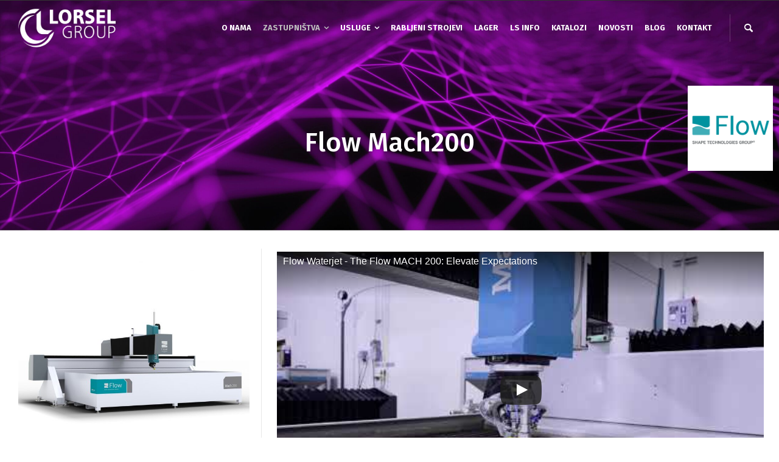

--- FILE ---
content_type: text/html; charset=UTF-8
request_url: https://www.lorsel.com/detalji-proizvoda/flow-mach200/
body_size: 23081
content:
<!doctype html>
<html lang="hr" class="no-js">
<head> 
<meta charset="UTF-8" />  
<meta name="viewport" content="width=device-width, initial-scale=1, maximum-scale=1">
 
<meta name='robots' content='index, follow, max-image-preview:large, max-snippet:-1, max-video-preview:-1' />
<script type="text/javascript">/*<![CDATA[ */ var html = document.getElementsByTagName("html")[0]; html.className = html.className.replace("no-js", "js"); window.onerror=function(e,f){var body = document.getElementsByTagName("body")[0]; body.className = body.className.replace("rt-loading", ""); var e_file = document.createElement("a");e_file.href = f;console.log( e );console.log( e_file.pathname );}/* ]]>*/</script>

	<!-- This site is optimized with the Yoast SEO plugin v24.2 - https://yoast.com/wordpress/plugins/seo/ -->
	<title>Flow Mach200 - Lorsel Group</title>
	<link rel="canonical" href="https://www.lorsel.com/detalji-proizvoda/flow-mach200/" />
	<meta property="og:locale" content="hr_HR" />
	<meta property="og:type" content="article" />
	<meta property="og:title" content="Flow Mach200 - Lorsel Group" />
	<meta property="og:description" content="Flow Waterjet - The Flow MACH 200: Elevate ExpectationsWatch this video on YouTube Mach 200 posebno je dizajniran da pruži vrijednost, pouzdanost i performanse. Sustav je izrađen da bude praktično i fleksibilno rješenje vodenog rezanja, koje sadrži provjerenu i izvornu Flow tehnologiju. Uz trostrani pristup stroju za jednostavan utovar i istovar materijala, mostnu konstrukciju potpuno [&hellip;]" />
	<meta property="og:url" content="https://www.lorsel.com/detalji-proizvoda/flow-mach200/" />
	<meta property="og:site_name" content="Lorsel Group" />
	<meta property="article:modified_time" content="2021-03-03T19:43:32+00:00" />
	<meta property="og:image" content="https://www.lorsel.com/wp-content/uploads/2020/04/flow-mach200.jpg" />
	<meta property="og:image:width" content="1200" />
	<meta property="og:image:height" content="1200" />
	<meta property="og:image:type" content="image/jpeg" />
	<meta name="twitter:card" content="summary_large_image" />
	<meta name="twitter:label1" content="Procijenjeno vrijeme čitanja" />
	<meta name="twitter:data1" content="1 minuta" />
	<script type="application/ld+json" class="yoast-schema-graph">{"@context":"https://schema.org","@graph":[{"@type":"WebPage","@id":"https://www.lorsel.com/detalji-proizvoda/flow-mach200/","url":"https://www.lorsel.com/detalji-proizvoda/flow-mach200/","name":"Flow Mach200 - Lorsel Group","isPartOf":{"@id":"https://www.lorsel.com/#website"},"primaryImageOfPage":{"@id":"https://www.lorsel.com/detalji-proizvoda/flow-mach200/#primaryimage"},"image":{"@id":"https://www.lorsel.com/detalji-proizvoda/flow-mach200/#primaryimage"},"thumbnailUrl":"https://www.lorsel.com/wp-content/uploads/2020/04/flow-mach200.jpg","datePublished":"2020-04-09T13:20:56+00:00","dateModified":"2021-03-03T19:43:32+00:00","breadcrumb":{"@id":"https://www.lorsel.com/detalji-proizvoda/flow-mach200/#breadcrumb"},"inLanguage":"hr","potentialAction":[{"@type":"ReadAction","target":["https://www.lorsel.com/detalji-proizvoda/flow-mach200/"]}]},{"@type":"ImageObject","inLanguage":"hr","@id":"https://www.lorsel.com/detalji-proizvoda/flow-mach200/#primaryimage","url":"https://www.lorsel.com/wp-content/uploads/2020/04/flow-mach200.jpg","contentUrl":"https://www.lorsel.com/wp-content/uploads/2020/04/flow-mach200.jpg","width":1200,"height":1200},{"@type":"BreadcrumbList","@id":"https://www.lorsel.com/detalji-proizvoda/flow-mach200/#breadcrumb","itemListElement":[{"@type":"ListItem","position":1,"name":"Početna stranica","item":"https://www.lorsel.com/"},{"@type":"ListItem","position":2,"name":"Flow Mach200"}]},{"@type":"WebSite","@id":"https://www.lorsel.com/#website","url":"https://www.lorsel.com/","name":"Lorsel Group","description":"Strojevi za obradu metala","publisher":{"@id":"https://www.lorsel.com/#organization"},"potentialAction":[{"@type":"SearchAction","target":{"@type":"EntryPoint","urlTemplate":"https://www.lorsel.com/?s={search_term_string}"},"query-input":{"@type":"PropertyValueSpecification","valueRequired":true,"valueName":"search_term_string"}}],"inLanguage":"hr"},{"@type":"Organization","@id":"https://www.lorsel.com/#organization","name":"Lorsel Grupa","url":"https://www.lorsel.com/","logo":{"@type":"ImageObject","inLanguage":"hr","@id":"https://www.lorsel.com/#/schema/logo/image/","url":"https://www.lorsel.com/wp-content/uploads/2020/02/Lorsel-group1.png","contentUrl":"https://www.lorsel.com/wp-content/uploads/2020/02/Lorsel-group1.png","width":600,"height":321,"caption":"Lorsel Grupa"},"image":{"@id":"https://www.lorsel.com/#/schema/logo/image/"}}]}</script>
	<!-- / Yoast SEO plugin. -->


<link rel='dns-prefetch' href='//fonts.googleapis.com' />
<link rel="alternate" type="application/rss+xml" title="Lorsel Group &raquo; Kanal" href="https://www.lorsel.com/feed/" />
<script type="text/javascript">
/* <![CDATA[ */
window._wpemojiSettings = {"baseUrl":"https:\/\/s.w.org\/images\/core\/emoji\/15.0.3\/72x72\/","ext":".png","svgUrl":"https:\/\/s.w.org\/images\/core\/emoji\/15.0.3\/svg\/","svgExt":".svg","source":{"concatemoji":"https:\/\/www.lorsel.com\/wp-includes\/js\/wp-emoji-release.min.js?ver=6.6.4"}};
/*! This file is auto-generated */
!function(i,n){var o,s,e;function c(e){try{var t={supportTests:e,timestamp:(new Date).valueOf()};sessionStorage.setItem(o,JSON.stringify(t))}catch(e){}}function p(e,t,n){e.clearRect(0,0,e.canvas.width,e.canvas.height),e.fillText(t,0,0);var t=new Uint32Array(e.getImageData(0,0,e.canvas.width,e.canvas.height).data),r=(e.clearRect(0,0,e.canvas.width,e.canvas.height),e.fillText(n,0,0),new Uint32Array(e.getImageData(0,0,e.canvas.width,e.canvas.height).data));return t.every(function(e,t){return e===r[t]})}function u(e,t,n){switch(t){case"flag":return n(e,"\ud83c\udff3\ufe0f\u200d\u26a7\ufe0f","\ud83c\udff3\ufe0f\u200b\u26a7\ufe0f")?!1:!n(e,"\ud83c\uddfa\ud83c\uddf3","\ud83c\uddfa\u200b\ud83c\uddf3")&&!n(e,"\ud83c\udff4\udb40\udc67\udb40\udc62\udb40\udc65\udb40\udc6e\udb40\udc67\udb40\udc7f","\ud83c\udff4\u200b\udb40\udc67\u200b\udb40\udc62\u200b\udb40\udc65\u200b\udb40\udc6e\u200b\udb40\udc67\u200b\udb40\udc7f");case"emoji":return!n(e,"\ud83d\udc26\u200d\u2b1b","\ud83d\udc26\u200b\u2b1b")}return!1}function f(e,t,n){var r="undefined"!=typeof WorkerGlobalScope&&self instanceof WorkerGlobalScope?new OffscreenCanvas(300,150):i.createElement("canvas"),a=r.getContext("2d",{willReadFrequently:!0}),o=(a.textBaseline="top",a.font="600 32px Arial",{});return e.forEach(function(e){o[e]=t(a,e,n)}),o}function t(e){var t=i.createElement("script");t.src=e,t.defer=!0,i.head.appendChild(t)}"undefined"!=typeof Promise&&(o="wpEmojiSettingsSupports",s=["flag","emoji"],n.supports={everything:!0,everythingExceptFlag:!0},e=new Promise(function(e){i.addEventListener("DOMContentLoaded",e,{once:!0})}),new Promise(function(t){var n=function(){try{var e=JSON.parse(sessionStorage.getItem(o));if("object"==typeof e&&"number"==typeof e.timestamp&&(new Date).valueOf()<e.timestamp+604800&&"object"==typeof e.supportTests)return e.supportTests}catch(e){}return null}();if(!n){if("undefined"!=typeof Worker&&"undefined"!=typeof OffscreenCanvas&&"undefined"!=typeof URL&&URL.createObjectURL&&"undefined"!=typeof Blob)try{var e="postMessage("+f.toString()+"("+[JSON.stringify(s),u.toString(),p.toString()].join(",")+"));",r=new Blob([e],{type:"text/javascript"}),a=new Worker(URL.createObjectURL(r),{name:"wpTestEmojiSupports"});return void(a.onmessage=function(e){c(n=e.data),a.terminate(),t(n)})}catch(e){}c(n=f(s,u,p))}t(n)}).then(function(e){for(var t in e)n.supports[t]=e[t],n.supports.everything=n.supports.everything&&n.supports[t],"flag"!==t&&(n.supports.everythingExceptFlag=n.supports.everythingExceptFlag&&n.supports[t]);n.supports.everythingExceptFlag=n.supports.everythingExceptFlag&&!n.supports.flag,n.DOMReady=!1,n.readyCallback=function(){n.DOMReady=!0}}).then(function(){return e}).then(function(){var e;n.supports.everything||(n.readyCallback(),(e=n.source||{}).concatemoji?t(e.concatemoji):e.wpemoji&&e.twemoji&&(t(e.twemoji),t(e.wpemoji)))}))}((window,document),window._wpemojiSettings);
/* ]]> */
</script>
<style id='wp-emoji-styles-inline-css' type='text/css'>

	img.wp-smiley, img.emoji {
		display: inline !important;
		border: none !important;
		box-shadow: none !important;
		height: 1em !important;
		width: 1em !important;
		margin: 0 0.07em !important;
		vertical-align: -0.1em !important;
		background: none !important;
		padding: 0 !important;
	}
</style>
<link rel='stylesheet' id='wp-block-library-css' href='https://www.lorsel.com/wp-includes/css/dist/block-library/style.min.css?ver=6.6.4' type='text/css' media='all' />
<style id='classic-theme-styles-inline-css' type='text/css'>
/*! This file is auto-generated */
.wp-block-button__link{color:#fff;background-color:#32373c;border-radius:9999px;box-shadow:none;text-decoration:none;padding:calc(.667em + 2px) calc(1.333em + 2px);font-size:1.125em}.wp-block-file__button{background:#32373c;color:#fff;text-decoration:none}
</style>
<style id='global-styles-inline-css' type='text/css'>
:root{--wp--preset--aspect-ratio--square: 1;--wp--preset--aspect-ratio--4-3: 4/3;--wp--preset--aspect-ratio--3-4: 3/4;--wp--preset--aspect-ratio--3-2: 3/2;--wp--preset--aspect-ratio--2-3: 2/3;--wp--preset--aspect-ratio--16-9: 16/9;--wp--preset--aspect-ratio--9-16: 9/16;--wp--preset--color--black: #000000;--wp--preset--color--cyan-bluish-gray: #abb8c3;--wp--preset--color--white: #ffffff;--wp--preset--color--pale-pink: #f78da7;--wp--preset--color--vivid-red: #cf2e2e;--wp--preset--color--luminous-vivid-orange: #ff6900;--wp--preset--color--luminous-vivid-amber: #fcb900;--wp--preset--color--light-green-cyan: #7bdcb5;--wp--preset--color--vivid-green-cyan: #00d084;--wp--preset--color--pale-cyan-blue: #8ed1fc;--wp--preset--color--vivid-cyan-blue: #0693e3;--wp--preset--color--vivid-purple: #9b51e0;--wp--preset--gradient--vivid-cyan-blue-to-vivid-purple: linear-gradient(135deg,rgba(6,147,227,1) 0%,rgb(155,81,224) 100%);--wp--preset--gradient--light-green-cyan-to-vivid-green-cyan: linear-gradient(135deg,rgb(122,220,180) 0%,rgb(0,208,130) 100%);--wp--preset--gradient--luminous-vivid-amber-to-luminous-vivid-orange: linear-gradient(135deg,rgba(252,185,0,1) 0%,rgba(255,105,0,1) 100%);--wp--preset--gradient--luminous-vivid-orange-to-vivid-red: linear-gradient(135deg,rgba(255,105,0,1) 0%,rgb(207,46,46) 100%);--wp--preset--gradient--very-light-gray-to-cyan-bluish-gray: linear-gradient(135deg,rgb(238,238,238) 0%,rgb(169,184,195) 100%);--wp--preset--gradient--cool-to-warm-spectrum: linear-gradient(135deg,rgb(74,234,220) 0%,rgb(151,120,209) 20%,rgb(207,42,186) 40%,rgb(238,44,130) 60%,rgb(251,105,98) 80%,rgb(254,248,76) 100%);--wp--preset--gradient--blush-light-purple: linear-gradient(135deg,rgb(255,206,236) 0%,rgb(152,150,240) 100%);--wp--preset--gradient--blush-bordeaux: linear-gradient(135deg,rgb(254,205,165) 0%,rgb(254,45,45) 50%,rgb(107,0,62) 100%);--wp--preset--gradient--luminous-dusk: linear-gradient(135deg,rgb(255,203,112) 0%,rgb(199,81,192) 50%,rgb(65,88,208) 100%);--wp--preset--gradient--pale-ocean: linear-gradient(135deg,rgb(255,245,203) 0%,rgb(182,227,212) 50%,rgb(51,167,181) 100%);--wp--preset--gradient--electric-grass: linear-gradient(135deg,rgb(202,248,128) 0%,rgb(113,206,126) 100%);--wp--preset--gradient--midnight: linear-gradient(135deg,rgb(2,3,129) 0%,rgb(40,116,252) 100%);--wp--preset--font-size--small: 13px;--wp--preset--font-size--medium: 20px;--wp--preset--font-size--large: 36px;--wp--preset--font-size--x-large: 42px;--wp--preset--spacing--20: 0.44rem;--wp--preset--spacing--30: 0.67rem;--wp--preset--spacing--40: 1rem;--wp--preset--spacing--50: 1.5rem;--wp--preset--spacing--60: 2.25rem;--wp--preset--spacing--70: 3.38rem;--wp--preset--spacing--80: 5.06rem;--wp--preset--shadow--natural: 6px 6px 9px rgba(0, 0, 0, 0.2);--wp--preset--shadow--deep: 12px 12px 50px rgba(0, 0, 0, 0.4);--wp--preset--shadow--sharp: 6px 6px 0px rgba(0, 0, 0, 0.2);--wp--preset--shadow--outlined: 6px 6px 0px -3px rgba(255, 255, 255, 1), 6px 6px rgba(0, 0, 0, 1);--wp--preset--shadow--crisp: 6px 6px 0px rgba(0, 0, 0, 1);}:where(.is-layout-flex){gap: 0.5em;}:where(.is-layout-grid){gap: 0.5em;}body .is-layout-flex{display: flex;}.is-layout-flex{flex-wrap: wrap;align-items: center;}.is-layout-flex > :is(*, div){margin: 0;}body .is-layout-grid{display: grid;}.is-layout-grid > :is(*, div){margin: 0;}:where(.wp-block-columns.is-layout-flex){gap: 2em;}:where(.wp-block-columns.is-layout-grid){gap: 2em;}:where(.wp-block-post-template.is-layout-flex){gap: 1.25em;}:where(.wp-block-post-template.is-layout-grid){gap: 1.25em;}.has-black-color{color: var(--wp--preset--color--black) !important;}.has-cyan-bluish-gray-color{color: var(--wp--preset--color--cyan-bluish-gray) !important;}.has-white-color{color: var(--wp--preset--color--white) !important;}.has-pale-pink-color{color: var(--wp--preset--color--pale-pink) !important;}.has-vivid-red-color{color: var(--wp--preset--color--vivid-red) !important;}.has-luminous-vivid-orange-color{color: var(--wp--preset--color--luminous-vivid-orange) !important;}.has-luminous-vivid-amber-color{color: var(--wp--preset--color--luminous-vivid-amber) !important;}.has-light-green-cyan-color{color: var(--wp--preset--color--light-green-cyan) !important;}.has-vivid-green-cyan-color{color: var(--wp--preset--color--vivid-green-cyan) !important;}.has-pale-cyan-blue-color{color: var(--wp--preset--color--pale-cyan-blue) !important;}.has-vivid-cyan-blue-color{color: var(--wp--preset--color--vivid-cyan-blue) !important;}.has-vivid-purple-color{color: var(--wp--preset--color--vivid-purple) !important;}.has-black-background-color{background-color: var(--wp--preset--color--black) !important;}.has-cyan-bluish-gray-background-color{background-color: var(--wp--preset--color--cyan-bluish-gray) !important;}.has-white-background-color{background-color: var(--wp--preset--color--white) !important;}.has-pale-pink-background-color{background-color: var(--wp--preset--color--pale-pink) !important;}.has-vivid-red-background-color{background-color: var(--wp--preset--color--vivid-red) !important;}.has-luminous-vivid-orange-background-color{background-color: var(--wp--preset--color--luminous-vivid-orange) !important;}.has-luminous-vivid-amber-background-color{background-color: var(--wp--preset--color--luminous-vivid-amber) !important;}.has-light-green-cyan-background-color{background-color: var(--wp--preset--color--light-green-cyan) !important;}.has-vivid-green-cyan-background-color{background-color: var(--wp--preset--color--vivid-green-cyan) !important;}.has-pale-cyan-blue-background-color{background-color: var(--wp--preset--color--pale-cyan-blue) !important;}.has-vivid-cyan-blue-background-color{background-color: var(--wp--preset--color--vivid-cyan-blue) !important;}.has-vivid-purple-background-color{background-color: var(--wp--preset--color--vivid-purple) !important;}.has-black-border-color{border-color: var(--wp--preset--color--black) !important;}.has-cyan-bluish-gray-border-color{border-color: var(--wp--preset--color--cyan-bluish-gray) !important;}.has-white-border-color{border-color: var(--wp--preset--color--white) !important;}.has-pale-pink-border-color{border-color: var(--wp--preset--color--pale-pink) !important;}.has-vivid-red-border-color{border-color: var(--wp--preset--color--vivid-red) !important;}.has-luminous-vivid-orange-border-color{border-color: var(--wp--preset--color--luminous-vivid-orange) !important;}.has-luminous-vivid-amber-border-color{border-color: var(--wp--preset--color--luminous-vivid-amber) !important;}.has-light-green-cyan-border-color{border-color: var(--wp--preset--color--light-green-cyan) !important;}.has-vivid-green-cyan-border-color{border-color: var(--wp--preset--color--vivid-green-cyan) !important;}.has-pale-cyan-blue-border-color{border-color: var(--wp--preset--color--pale-cyan-blue) !important;}.has-vivid-cyan-blue-border-color{border-color: var(--wp--preset--color--vivid-cyan-blue) !important;}.has-vivid-purple-border-color{border-color: var(--wp--preset--color--vivid-purple) !important;}.has-vivid-cyan-blue-to-vivid-purple-gradient-background{background: var(--wp--preset--gradient--vivid-cyan-blue-to-vivid-purple) !important;}.has-light-green-cyan-to-vivid-green-cyan-gradient-background{background: var(--wp--preset--gradient--light-green-cyan-to-vivid-green-cyan) !important;}.has-luminous-vivid-amber-to-luminous-vivid-orange-gradient-background{background: var(--wp--preset--gradient--luminous-vivid-amber-to-luminous-vivid-orange) !important;}.has-luminous-vivid-orange-to-vivid-red-gradient-background{background: var(--wp--preset--gradient--luminous-vivid-orange-to-vivid-red) !important;}.has-very-light-gray-to-cyan-bluish-gray-gradient-background{background: var(--wp--preset--gradient--very-light-gray-to-cyan-bluish-gray) !important;}.has-cool-to-warm-spectrum-gradient-background{background: var(--wp--preset--gradient--cool-to-warm-spectrum) !important;}.has-blush-light-purple-gradient-background{background: var(--wp--preset--gradient--blush-light-purple) !important;}.has-blush-bordeaux-gradient-background{background: var(--wp--preset--gradient--blush-bordeaux) !important;}.has-luminous-dusk-gradient-background{background: var(--wp--preset--gradient--luminous-dusk) !important;}.has-pale-ocean-gradient-background{background: var(--wp--preset--gradient--pale-ocean) !important;}.has-electric-grass-gradient-background{background: var(--wp--preset--gradient--electric-grass) !important;}.has-midnight-gradient-background{background: var(--wp--preset--gradient--midnight) !important;}.has-small-font-size{font-size: var(--wp--preset--font-size--small) !important;}.has-medium-font-size{font-size: var(--wp--preset--font-size--medium) !important;}.has-large-font-size{font-size: var(--wp--preset--font-size--large) !important;}.has-x-large-font-size{font-size: var(--wp--preset--font-size--x-large) !important;}
:where(.wp-block-post-template.is-layout-flex){gap: 1.25em;}:where(.wp-block-post-template.is-layout-grid){gap: 1.25em;}
:where(.wp-block-columns.is-layout-flex){gap: 2em;}:where(.wp-block-columns.is-layout-grid){gap: 2em;}
:root :where(.wp-block-pullquote){font-size: 1.5em;line-height: 1.6;}
</style>
<link rel='stylesheet' id='contact-form-7-css' href='https://www.lorsel.com/wp-content/plugins/contact-form-7/includes/css/styles.css?ver=6.0.2' type='text/css' media='all' />
<link rel='stylesheet' id='mega-submenu-css' href='https://www.lorsel.com/wp-content/plugins/mega-submenu/public/css/style.css?ver=1.3.1' type='text/css' media='all' />
<link rel='stylesheet' id='mega-submenu-woocommerce-css' href='https://www.lorsel.com/wp-content/plugins/mega-submenu/public/css/woocommerce.css?ver=1.3.1' type='text/css' media='all' />
<link rel='stylesheet' id='mega_submenu_options_style-css' href='//www.lorsel.com/wp-content/uploads/mega_submenu_options_style.css?ver=6.6.4' type='text/css' media='all' />
<link rel='stylesheet' id='vc_extend_style-css' href='https://www.lorsel.com/wp-content/plugins/real3d-flipbook-wpbakery-addon/assets/vc_extend.css?ver=6.6.4' type='text/css' media='all' />
<link rel='stylesheet' id='bootstrap-css' href='https://www.lorsel.com/wp-content/themes/rttheme19/css/layout3/bootstrap.css?ver=2.14' type='text/css' media='all' />
<link rel='stylesheet' id='theme-style-all-css' href='https://www.lorsel.com/wp-content/themes/rttheme19/css/layout3/style.css?ver=2.14' type='text/css' media='all' />
<link rel='stylesheet' id='mediaelement-skin-css' href='https://www.lorsel.com/wp-content/themes/rttheme19/css/mejs-skin.css?ver=2.14' type='text/css' media='all' />
<link rel='stylesheet' id='fontello-css' href='https://www.lorsel.com/wp-content/themes/rttheme19/css/fontello/css/fontello.css?ver=2.14' type='text/css' media='all' />
<link rel='stylesheet' id='jquery-owl-carousel-css' href='https://www.lorsel.com/wp-content/themes/rttheme19/css/owl-carousel.css?ver=2.14' type='text/css' media='all' />
<link rel='stylesheet' id='lightgallery-css' href='https://www.lorsel.com/wp-content/themes/rttheme19/css/lightbox/lightgallery.min.css?ver=2.14' type='text/css' media='all' />
<!--[if IE 9]>
<link rel='stylesheet' id='theme-ie9-css' href='https://www.lorsel.com/wp-content/themes/rttheme19/css/ie9.css?ver=2.14' type='text/css' media='all' />
<![endif]-->
<link rel='stylesheet' id='rt-team-css-css' href='https://www.lorsel.com/wp-content/plugins/tlp-team/assets/css/tlpteam.css?ver=4.4.9' type='text/css' media='all' />
<link rel='stylesheet' id='rt-team-sc-css' href='https://www.lorsel.com/wp-content/uploads/tlp-team/team-sc.css?ver=1683792731' type='text/css' media='all' />
<link rel='stylesheet' id='theme-style-css' href='https://www.lorsel.com/wp-content/themes/rttheme19/style.css?ver=6.6.4' type='text/css' media='all' />
<link rel='stylesheet' id='theme-dynamic-css' href='https://www.lorsel.com/wp-content/uploads/rttheme19/dynamic-style.css?ver=250824181759' type='text/css' media='all' />
<link rel='stylesheet' id='rt-google-fonts-css' href='//fonts.googleapis.com/css?family=Fira+Sans%3A500%2Cregular%2C700&#038;subset=latin%2Clatin-ext&#038;ver=1.0.0' type='text/css' media='all' />
<script type="text/javascript" id="real3d-flipbook-global-js-extra">
/* <![CDATA[ */
var flipbookOptions_global = {"pages":[],"pdfUrl":"","printPdfUrl":"","tableOfContent":[],"id":"","bookId":"","date":"","lightboxThumbnailUrl":"","mode":"lightbox","viewMode":"webgl","pageTextureSize":"3000","pageTextureSizeSmall":"1500","pageTextureSizeMobile":"","pageTextureSizeMobileSmall":"1000","minPixelRatio":"1","pdfTextLayer":"true","zoomMin":"0.9","zoomStep":"2","zoomSize":"","zoomReset":"false","doubleClickZoom":"true","pageDrag":"true","singlePageMode":"false","pageFlipDuration":"1","sound":"true","startPage":"1","pageNumberOffset":"0","deeplinking":{"enabled":"false","prefix":""},"responsiveView":"true","responsiveViewTreshold":"768","responsiveViewRatio":"1","cover":"true","backCover":"true","scaleCover":"false","pageCaptions":"false","height":"400","responsiveHeight":"true","containerRatio":"","thumbnailsOnStart":"false","contentOnStart":"false","searchOnStart":"","searchResultsThumbs":"false","tableOfContentCloseOnClick":"true","thumbsCloseOnClick":"true","autoplayOnStart":"false","autoplayInterval":"3000","autoplayLoop":"true","autoplayStartPage":"1","rightToLeft":"false","pageWidth":"","pageHeight":"","thumbSize":"130","logoImg":"","logoUrl":"","logoUrlTarget":"","logoCSS":"position:absolute;left:0;top:0;","menuSelector":"","zIndex":"auto","preloaderText":"","googleAnalyticsTrackingCode":"","pdfBrowserViewerIfIE":"false","modeMobile":"","viewModeMobile":"","aspectMobile":"","aspectRatioMobile":"0.71","singlePageModeIfMobile":"false","logoHideOnMobile":"false","mobile":{"thumbnailsOnStart":"false","contentOnStart":"false","pagesInMemory":"6","bitmapResizeHeight":"","bitmapResizeQuality":"","currentPage":{"enabled":"false"},"pdfUrl":""},"lightboxCssClass":"","lightboxLink":"","lightboxLinkNewWindow":"true","lightboxBackground":"rgb(81, 85, 88)","lightboxBackgroundPattern":"","lightboxBackgroundImage":"","lightboxContainerCSS":"display:inline-block;padding:10px;","lightboxThumbnailHeight":"300","lightboxThumbnailUrlCSS":"display:block;","lightboxThumbnailInfo":"false","lightboxThumbnailInfoText":"","lightboxThumbnailInfoCSS":"top: 0;  width: 100%; height: 100%; font-size: 16px; color: #000; background: rgba(255,255,255,.8);","showTitle":"true","showDate":"false","hideThumbnail":"false","lightboxText":"","lightboxTextCSS":"display:block;","lightboxTextPosition":"top","lightBoxOpened":"false","lightBoxFullscreen":"false","lightboxStartPage":"","lightboxMarginV":"0","lightboxMarginH":"0","lights":"true","lightPositionX":"0","lightPositionY":"150","lightPositionZ":"1400","lightIntensity":"0.6","shadows":"true","shadowMapSize":"2048","shadowOpacity":"0.2","shadowDistance":"15","pageHardness":"2","coverHardness":"2","pageRoughness":"1","pageMetalness":"0","pageSegmentsW":"6","pageSegmentsH":"1","pagesInMemory":"20","bitmapResizeHeight":"","bitmapResizeQuality":"","pageMiddleShadowSize":"4","pageMiddleShadowColorL":"#7F7F7F","pageMiddleShadowColorR":"#AAAAAA","antialias":"false","pan":"0","tilt":"0","rotateCameraOnMouseDrag":"true","panMax":"20","panMin":"-20","tiltMax":"0","tiltMin":"0","currentPage":{"enabled":"true","title":"Current page","hAlign":"left","vAlign":"top"},"btnAutoplay":{"enabled":"true","title":"Autoplay"},"btnNext":{"enabled":"true","title":"Next Page"},"btnLast":{"enabled":"false","title":"Last Page"},"btnPrev":{"enabled":"true","title":"Previous Page"},"btnFirst":{"enabled":"false","title":"First Page"},"btnZoomIn":{"enabled":"true","title":"Zoom in"},"btnZoomOut":{"enabled":"true","title":"Zoom out"},"btnToc":{"enabled":"true","title":"Table of Contents"},"btnThumbs":{"enabled":"true","title":"Pages"},"btnShare":{"enabled":"true","title":"Share"},"btnNotes":{"enabled":"false","title":"Notes"},"btnDownloadPages":{"enabled":"false","url":"","title":"Download pages"},"btnDownloadPdf":{"enabled":"true","url":"","title":"Download PDF","forceDownload":"true","openInNewWindow":"true"},"btnSound":{"enabled":"true","title":"Sound"},"btnExpand":{"enabled":"true","title":"Toggle fullscreen"},"btnSingle":{"enabled":"true","title":"Toggle single page"},"btnSearch":{"enabled":"false","title":"Search"},"search":{"enabled":"false","title":"Search"},"btnBookmark":{"enabled":"false","title":"Bookmark"},"btnPrint":{"enabled":"true","title":"Print"},"btnTools":{"enabled":"true","title":"Tools"},"btnClose":{"enabled":"true","title":"Close"},"whatsapp":{"enabled":"true"},"twitter":{"enabled":"true"},"facebook":{"enabled":"true"},"pinterest":{"enabled":"true"},"email":{"enabled":"true"},"linkedin":{"enabled":"true"},"digg":{"enabled":"false"},"reddit":{"enabled":"false"},"shareUrl":"","shareTitle":"","shareImage":"","layout":"1","icons":"FontAwesome","skin":"light","useFontAwesome5":"true","sideNavigationButtons":"true","menuNavigationButtons":"false","backgroundColor":"rgb(81, 85, 88)","backgroundPattern":"","backgroundImage":"","backgroundTransparent":"false","menuBackground":"","menuShadow":"","menuMargin":"0","menuPadding":"0","menuOverBook":"false","menuFloating":"false","menuTransparent":"false","menu2Background":"","menu2Shadow":"","menu2Margin":"0","menu2Padding":"0","menu2OverBook":"true","menu2Floating":"false","menu2Transparent":"true","skinColor":"","skinBackground":"","hideMenu":"false","menuAlignHorizontal":"center","btnColor":"","btnColorHover":"","btnBackground":"none","btnRadius":"0","btnMargin":"0","btnSize":"18","btnPaddingV":"10","btnPaddingH":"10","btnShadow":"","btnTextShadow":"","btnBorder":"","arrowColor":"#fff","arrowColorHover":"#fff","arrowBackground":"rgba(0,0,0,0)","arrowBackgroundHover":"rgba(0, 0, 0, .15)","arrowRadius":"4","arrowMargin":"4","arrowSize":"40","arrowPadding":"10","arrowTextShadow":"0px 0px 1px rgba(0, 0, 0, 1)","arrowBorder":"","closeBtnColorHover":"#FFF","closeBtnBackground":"rgba(0,0,0,.4)","closeBtnRadius":"0","closeBtnMargin":"0","closeBtnSize":"20","closeBtnPadding":"5","closeBtnTextShadow":"","closeBtnBorder":"","floatingBtnColor":"","floatingBtnColorHover":"","floatingBtnBackground":"","floatingBtnBackgroundHover":"","floatingBtnRadius":"","floatingBtnMargin":"","floatingBtnSize":"","floatingBtnPadding":"","floatingBtnShadow":"","floatingBtnTextShadow":"","floatingBtnBorder":"","currentPageMarginV":"5","currentPageMarginH":"5","arrowsAlwaysEnabledForNavigation":"true","arrowsDisabledNotFullscreen":"true","touchSwipeEnabled":"true","fitToWidth":"false","rightClickEnabled":"true","linkColor":"rgba(0, 0, 0, 0)","linkColorHover":"rgba(255, 255, 0, 1)","linkOpacity":"0.4","linkTarget":"_blank","pdfAutoLinks":"false","disableRange":"false","strings":{"print":"Print","printLeftPage":"Print left page","printRightPage":"Print right page","printCurrentPage":"Print current page","printAllPages":"Print all pages","download":"Download","downloadLeftPage":"Download left page","downloadRightPage":"Download right page","downloadCurrentPage":"Download current page","downloadAllPages":"Download all pages","bookmarks":"Bookmarks","bookmarkLeftPage":"Bookmark left page","bookmarkRightPage":"Bookmark right page","bookmarkCurrentPage":"Bookmark current page","search":"Search","findInDocument":"Find in document","pagesFoundContaining":"pages found containing","noMatches":"No matches","matchesFound":"matches found","page":"Page","matches":"matches","thumbnails":"Thumbnails","tableOfContent":"Table of Contents","share":"Share","pressEscToClose":"Press ESC to close","password":"Password","addNote":"Add note","typeInYourNote":"Type in your note..."},"access":"free","backgroundMusic":"","cornerCurl":"false","pdfTools":{"pageHeight":1500,"thumbHeight":200,"quality":0.8,"textLayer":"true","autoConvert":"true"},"slug":"","convertPDFLinks":"true","convertPDFLinksWithClass":"","convertPDFLinksWithoutClass":"","overridePDFEmbedder":"true","overrideDflip":"true","overrideWonderPDFEmbed":"true","override3DFlipBook":"true","overridePDFjsViewer":"true","resumeReading":"false","previewPages":"","previewMode":"","s":"08d5ff57"};
/* ]]> */
</script>
<script type="text/javascript" src="https://www.lorsel.com/wp-includes/js/jquery/jquery.min.js?ver=3.7.1" id="jquery-core-js"></script>
<script type="text/javascript" src="https://www.lorsel.com/wp-includes/js/jquery/jquery-migrate.min.js?ver=3.4.1" id="jquery-migrate-js"></script>
<script type="text/javascript" id="mega-submenu-js-extra">
/* <![CDATA[ */
var msm_mega_submenu = {"data":{"submenu_items_position_relative":0,"mobile_menu_trigger_click_bellow":767}};
/* ]]> */
</script>
<script type="text/javascript" src="https://www.lorsel.com/wp-content/plugins/mega-submenu/public/js/msm-main.min.js?ver=1.3.1" id="mega-submenu-js"></script>
<script type="text/javascript" src="https://www.lorsel.com/wp-content/themes/rttheme19/js/pace.js?ver=2.14" id="pace-js"></script>
<script type="text/javascript" src="https://www.lorsel.com/wp-content/themes/rttheme19/js/modernizr.min.js?ver=2.14" id="modernizr-js"></script>
<script></script><link rel="https://api.w.org/" href="https://www.lorsel.com/wp-json/" /><link rel="EditURI" type="application/rsd+xml" title="RSD" href="https://www.lorsel.com/xmlrpc.php?rsd" />
<meta name="generator" content="WordPress 6.6.4" />
<link rel='shortlink' href='https://www.lorsel.com/?p=3118' />
<link rel="alternate" title="oEmbed (JSON)" type="application/json+oembed" href="https://www.lorsel.com/wp-json/oembed/1.0/embed?url=https%3A%2F%2Fwww.lorsel.com%2Fdetalji-proizvoda%2Fflow-mach200%2F" />
<link rel="alternate" title="oEmbed (XML)" type="text/xml+oembed" href="https://www.lorsel.com/wp-json/oembed/1.0/embed?url=https%3A%2F%2Fwww.lorsel.com%2Fdetalji-proizvoda%2Fflow-mach200%2F&#038;format=xml" />
<meta name="generator" content="Redux 4.5.4" />
		<!-- GA Google Analytics @ https://m0n.co/ga -->
		<script async src="https://www.googletagmanager.com/gtag/js?id=G-G64WVXGM11"></script>
		<script>
			window.dataLayer = window.dataLayer || [];
			function gtag(){dataLayer.push(arguments);}
			gtag('js', new Date());
			gtag('config', 'G-G64WVXGM11');
		</script>

	<!-- Google Tag Manager -->

<script>(function(w,d,s,l,i){w[l]=w[l]||[];w[l].push({'gtm.start':

new Date().getTime(),event:'gtm.js'});var f=d.getElementsByTagName(s)[0],

j=d.createElement(s),dl=l!='dataLayer'?'&l='+l:'';j.async=true;j.src=

'https://www.googletagmanager.com/gtm.js?id='+i+dl;f.parentNode.insertBefore(j,f);

})(window,document,'script','dataLayer','GTM-5WV3QWR');</script>

<!-- End Google Tag Manager -->
<!--[if lt IE 9]><script src="https://www.lorsel.com/wp-content/themes/rttheme19/js/html5shiv.min.js"></script><![endif]-->
<!--[if gte IE 9]> <style type="text/css"> .gradient { filter: none; } </style> <![endif]-->

<!--Theme Version:2.14 Plugin Version:2.14-->
<meta name="generator" content="Powered by WPBakery Page Builder - drag and drop page builder for WordPress."/>
<meta name="generator" content="Powered by Slider Revolution 6.7.18 - responsive, Mobile-Friendly Slider Plugin for WordPress with comfortable drag and drop interface." />
<link rel="icon" href="https://www.lorsel.com/wp-content/uploads/2017/01/cropped-Lorsel-strojevi-2-150x150.jpg" sizes="32x32" />
<link rel="icon" href="https://www.lorsel.com/wp-content/uploads/2017/01/cropped-Lorsel-strojevi-2-300x300.jpg" sizes="192x192" />
<link rel="apple-touch-icon" href="https://www.lorsel.com/wp-content/uploads/2017/01/cropped-Lorsel-strojevi-2-300x300.jpg" />
<meta name="msapplication-TileImage" content="https://www.lorsel.com/wp-content/uploads/2017/01/cropped-Lorsel-strojevi-2-300x300.jpg" />
<script>function setREVStartSize(e){
			//window.requestAnimationFrame(function() {
				window.RSIW = window.RSIW===undefined ? window.innerWidth : window.RSIW;
				window.RSIH = window.RSIH===undefined ? window.innerHeight : window.RSIH;
				try {
					var pw = document.getElementById(e.c).parentNode.offsetWidth,
						newh;
					pw = pw===0 || isNaN(pw) || (e.l=="fullwidth" || e.layout=="fullwidth") ? window.RSIW : pw;
					e.tabw = e.tabw===undefined ? 0 : parseInt(e.tabw);
					e.thumbw = e.thumbw===undefined ? 0 : parseInt(e.thumbw);
					e.tabh = e.tabh===undefined ? 0 : parseInt(e.tabh);
					e.thumbh = e.thumbh===undefined ? 0 : parseInt(e.thumbh);
					e.tabhide = e.tabhide===undefined ? 0 : parseInt(e.tabhide);
					e.thumbhide = e.thumbhide===undefined ? 0 : parseInt(e.thumbhide);
					e.mh = e.mh===undefined || e.mh=="" || e.mh==="auto" ? 0 : parseInt(e.mh,0);
					if(e.layout==="fullscreen" || e.l==="fullscreen")
						newh = Math.max(e.mh,window.RSIH);
					else{
						e.gw = Array.isArray(e.gw) ? e.gw : [e.gw];
						for (var i in e.rl) if (e.gw[i]===undefined || e.gw[i]===0) e.gw[i] = e.gw[i-1];
						e.gh = e.el===undefined || e.el==="" || (Array.isArray(e.el) && e.el.length==0)? e.gh : e.el;
						e.gh = Array.isArray(e.gh) ? e.gh : [e.gh];
						for (var i in e.rl) if (e.gh[i]===undefined || e.gh[i]===0) e.gh[i] = e.gh[i-1];
											
						var nl = new Array(e.rl.length),
							ix = 0,
							sl;
						e.tabw = e.tabhide>=pw ? 0 : e.tabw;
						e.thumbw = e.thumbhide>=pw ? 0 : e.thumbw;
						e.tabh = e.tabhide>=pw ? 0 : e.tabh;
						e.thumbh = e.thumbhide>=pw ? 0 : e.thumbh;
						for (var i in e.rl) nl[i] = e.rl[i]<window.RSIW ? 0 : e.rl[i];
						sl = nl[0];
						for (var i in nl) if (sl>nl[i] && nl[i]>0) { sl = nl[i]; ix=i;}
						var m = pw>(e.gw[ix]+e.tabw+e.thumbw) ? 1 : (pw-(e.tabw+e.thumbw)) / (e.gw[ix]);
						newh =  (e.gh[ix] * m) + (e.tabh + e.thumbh);
					}
					var el = document.getElementById(e.c);
					if (el!==null && el) el.style.height = newh+"px";
					el = document.getElementById(e.c+"_wrapper");
					if (el!==null && el) {
						el.style.height = newh+"px";
						el.style.display = "block";
					}
				} catch(e){
					console.log("Failure at Presize of Slider:" + e)
				}
			//});
		  };</script>
		<style type="text/css" id="wp-custom-css">
			#container img.single_image {
    float: right;
    max-width: 140px;
    position: absolute;
    top: -70px;
    z-index: 1;
    right: 0;
}

@media screen and (max-width:768px) {
	
	#container img.single_image {
    position: initial;
    margin: 0 auto;
    width: 100%;
    float: none;
    background: bisque;
    max-width: 140px;
}
	
	
}
		</style>
		<noscript><style> .wpb_animate_when_almost_visible { opacity: 1; }</style></noscript></head>
<body class="products-template-default single single-products postid-3118 wp-embed-responsive rt-loading  layout3 overlapped-header wpb-js-composer js-comp-ver-7.9 vc_responsive">

		<!-- loader -->
		<div id="loader-wrapper"><div id="loader"></div></div>
		<!-- / #loader -->
		
<!-- background wrapper -->
<div id="container">   
 
		
	<div class="rt-top-bar fullwidth">
	<div class="top-bar-inner fullwidth">
		<div class="top-bar-left">
					</div>
		<div class="top-bar-right">
					</div>
	</div>
</div>
 

				

	<header class="top-header fullwidth sticky">

				

		<div class="header-elements fullwidth">
		
			<!-- mobile menu button -->
			<div class="mobile-menu-button"><span></span><span></span><span></span></div>

			
			<!-- logo -->
			<div id="logo" class="site-logo">
				 <a href="https://www.lorsel.com/" title="Lorsel Group"><img src="https://www.lorsel.com/wp-content/uploads/2024/09/logo-white-small.png" alt="Lorsel Group" width="800" height="314" class="main_logo" srcset="https://www.lorsel.com/wp-content/uploads/2024/09/logo-white-small.png 1.3x" /><img src="https://www.lorsel.com/wp-content/uploads/2024/09/logo-white-magenta-small.png" alt="Lorsel Group" class="sticky_logo" /></a> 			</div><!-- / end #logo -->


			<div class="header-right">
				<nav class="main-navigation"><ul id="navigation" class="menu"><li id='menu-item-7624' data-depth='0' class="menu-item menu-item-type-post_type menu-item-object-page msm-top-level-item"><a  href="https://www.lorsel.com/o-nama/"><span>O NAMA</span></a> </li>
<li id='menu-item-7638' data-depth='0' class="menu-item menu-item-type-post_type menu-item-object-page current-menu-ancestor current_page_ancestor menu-item-has-children msm-top-level-item"><a  href="https://www.lorsel.com/zastupnistva/"><span>ZASTUPNIŠTVA</span></a> 
<ul class="sub-menu">
<li id='menu-item-8128' data-depth='1' class="menu-item menu-item-type-custom menu-item-object-custom"><a  href="https://www.lorsel.com/zastupnistvo/3yo/">3YO</a> </li>
<li id='menu-item-8149' data-depth='1' class="menu-item menu-item-type-custom menu-item-object-custom"><a  href="https://www.lorsel.com/zastupnistvo/alatnica-barovic/">Alatnica Barović</a> </li>
<li id='menu-item-7639' data-depth='1' class="menu-item menu-item-type-custom menu-item-object-custom menu-item-has-children"><a  href="https://www.lorsel.com/zastupnistvo/arku-maschinenbau-gmbh/">ARKU Maschinenbau</a> 
	<ul class="sub-menu">
<li id='menu-item-7640' data-depth='2' class="menu-item menu-item-type-custom menu-item-object-custom"><a  href="https://www.lorsel.com/detalji-proizvoda/arku-ecomaster/">EcoMaster</a> </li>
<li id='menu-item-7641' data-depth='2' class="menu-item menu-item-type-custom menu-item-object-custom"><a  href="https://www.lorsel.com/detalji-proizvoda/arku-platemaster/">PlateMaster</a> </li>
<li id='menu-item-7642' data-depth='2' class="menu-item menu-item-type-custom menu-item-object-custom"><a  href="https://www.lorsel.com/detalji-proizvoda/arku-flatmaster/">FlatMaster</a> </li>
<li id='menu-item-7643' data-depth='2' class="menu-item menu-item-type-custom menu-item-object-custom"><a  href="https://www.lorsel.com/detalji-proizvoda/arku-flatjack/">FlatJack</a> </li>
<li id='menu-item-7644' data-depth='2' class="menu-item menu-item-type-custom menu-item-object-custom"><a  href="https://www.lorsel.com/detalji-proizvoda/arku-linije-za-ravnanje-i-rezanje-na-mjeru/">Linije za ravnanje i rezanje</a> </li>
<li id='menu-item-7645' data-depth='2' class="menu-item menu-item-type-custom menu-item-object-custom"><a  href="https://www.lorsel.com/detalji-proizvoda/arku-dodavaci/">Linije za dodavanje</a> </li>
	</ul>
</li>
<li id='menu-item-7646' data-depth='1' class="menu-item menu-item-type-custom menu-item-object-custom menu-item-has-children"><a  href="https://www.lorsel.com/zastupnistvo/bernd-siegmund/">Bernd Siegmund</a> 
	<ul class="sub-menu">
<li id='menu-item-7647' data-depth='2' class="menu-item menu-item-type-custom menu-item-object-custom"><a  href="https://lorsel.com/detalji-proizvoda/siegmund-sistem-16/">Sistem 16</a> </li>
<li id='menu-item-7648' data-depth='2' class="menu-item menu-item-type-custom menu-item-object-custom"><a  href="https://www.lorsel.com/detalji-proizvoda/siegmund-sistem-22/">Sistem 22</a> </li>
<li id='menu-item-7649' data-depth='2' class="menu-item menu-item-type-custom menu-item-object-custom"><a  href="https://www.lorsel.com/detalji-proizvoda/siegmund-sistem-28/">Sistem 28</a> </li>
<li id='menu-item-7650' data-depth='2' class="menu-item menu-item-type-custom menu-item-object-custom"><a  href="https://www.lorsel.com/detalji-proizvoda/siegmund-workstation/">Radna stanica</a> </li>
	</ul>
</li>
<li id='menu-item-7651' data-depth='1' class="menu-item menu-item-type-custom menu-item-object-custom menu-item-has-children"><a  href="https://www.lorsel.com/zastupnistvo/bomar/">Bomar</a> 
	<ul class="sub-menu">
<li id='menu-item-7652' data-depth='2' class="menu-item menu-item-type-custom menu-item-object-custom"><a  href="https://www.lorsel.com/detalji-proizvoda/bomar-easy-cut/">Easy Cut</a> </li>
<li id='menu-item-7653' data-depth='2' class="menu-item menu-item-type-custom menu-item-object-custom"><a  href="https://www.lorsel.com/detalji-proizvoda/bomar-ergonomic-320-258-dgh/">Ergonomic 320.258 DGH</a> </li>
<li id='menu-item-7654' data-depth='2' class="menu-item menu-item-type-custom menu-item-object-custom"><a  href="https://www.lorsel.com/detalji-proizvoda/bomar-proline-320-280-anc/">Proline 320.280 ANC</a> </li>
<li id='menu-item-7655' data-depth='2' class="menu-item menu-item-type-custom menu-item-object-custom"><a  href="https://www.lorsel.com/detalji-proizvoda/bomar-individual-720-540-ganc/">Individual 720.540 GANC</a> </li>
<li id='menu-item-7656' data-depth='2' class="menu-item menu-item-type-custom menu-item-object-custom"><a  href="https://www.lorsel.com/detalji-proizvoda/bomar-production-500-460-anc/">Production 500.460 ANC</a> </li>
	</ul>
</li>
<li id='menu-item-7657' data-depth='1' class="menu-item menu-item-type-custom menu-item-object-custom menu-item-has-children"><a  href="https://www.lorsel.com/zastupnistvo/cma-machine-tools/">C.M.A.</a> 
	<ul class="sub-menu">
<li id='menu-item-7658' data-depth='2' class="menu-item menu-item-type-custom menu-item-object-custom"><a  href="https://www.lorsel.com/detalji-proizvoda/cma-3rd/">C.M.A. 3RD bušilica</a> </li>
<li id='menu-item-7659' data-depth='2' class="menu-item menu-item-type-custom menu-item-object-custom"><a  href="https://www.lorsel.com/detalji-proizvoda/cma-grd/">C.M.A. GRD bušilica</a> </li>
<li id='menu-item-7660' data-depth='2' class="menu-item menu-item-type-custom menu-item-object-custom"><a  href="https://www.lorsel.com/detalji-proizvoda/cma-brd/">C.M.A. BRD bušilica</a> </li>
<li id='menu-item-7661' data-depth='2' class="menu-item menu-item-type-custom menu-item-object-custom"><a  href="https://www.lorsel.com/detalji-proizvoda/cma-pneumatski-strojevi/">C.M.A. pneumatski strojevi</a> </li>
<li id='menu-item-7662' data-depth='2' class="menu-item menu-item-type-custom menu-item-object-custom"><a  href="https://www.lorsel.com/detalji-proizvoda/cma-hidraulicni-strojevi/">C.M.A. hidraulični strojevi</a> </li>
	</ul>
</li>
<li id='menu-item-7663' data-depth='1' class="menu-item menu-item-type-custom menu-item-object-custom"><a  href="https://www.lorsel.com/zastupnistvo/elephant/">Elephant</a> </li>
<li id='menu-item-8646' data-depth='1' class="menu-item menu-item-type-custom menu-item-object-custom"><a  href="https://www.lorsel.com/zastupnistvo/ermaksan/">Ermaksan</a> </li>
<li id='menu-item-7664' data-depth='1' class="menu-item menu-item-type-custom menu-item-object-custom menu-item-has-children"><a  href="https://www.lorsel.com/zastupnistvo/faccin/">Faccin</a> 
	<ul class="sub-menu">
<li id='menu-item-7665' data-depth='2' class="menu-item menu-item-type-custom menu-item-object-custom"><a  href="https://www.lorsel.com/detalji-proizvoda/faccin-asi/">ASI &#8211; kružno savijanje lima</a> </li>
<li id='menu-item-7666' data-depth='2' class="menu-item menu-item-type-custom menu-item-object-custom"><a  href="https://www.lorsel.com/detalji-proizvoda/faccin-hav-strojevi/">HAV &#8211; kružno savijanje lima</a> </li>
<li id='menu-item-7667' data-depth='2' class="menu-item menu-item-type-custom menu-item-object-custom"><a  href="https://www.lorsel.com/detalji-proizvoda/faccin-4hel-strojevi/">4HEL &#8211; kružno savijanje lima</a> </li>
<li id='menu-item-7668' data-depth='2' class="menu-item menu-item-type-custom menu-item-object-custom"><a  href="https://www.lorsel.com/detalji-proizvoda/faccin-4hep-strojevi/">4HEP &#8211; kružno savijanje lima</a> </li>
<li id='menu-item-7669' data-depth='2' class="menu-item menu-item-type-custom menu-item-object-custom"><a  href="https://www.lorsel.com/detalji-proizvoda/faccin-hcu-strojevi/">HCU &#8211; kružno savijanje lima</a> </li>
<li id='menu-item-7670' data-depth='2' class="menu-item menu-item-type-custom menu-item-object-custom"><a  href="https://www.lorsel.com/detalji-proizvoda/faccin-rcmi/">RCMI &#8211; kružno savijanje profila</a> </li>
<li id='menu-item-7671' data-depth='2' class="menu-item menu-item-type-custom menu-item-object-custom"><a  href="https://www.lorsel.com/detalji-proizvoda/faccin-strojevi-za-izradu-podnica/">Strojevi za izradu podnica</a> </li>
	</ul>
</li>
<li id='menu-item-7674' data-depth='1' class="menu-item menu-item-type-custom menu-item-object-custom current-menu-ancestor current-menu-parent menu-item-has-children"><a  href="https://www.lorsel.com/zastupnistvo/flow-international/">Flow International</a> 
	<ul class="sub-menu">
<li id='menu-item-7675' data-depth='2' class="menu-item menu-item-type-custom menu-item-object-custom"><a  href="https://www.lorsel.com/detalji-proizvoda/flow-mach100/">MACH 100</a> </li>
<li id='menu-item-7676' data-depth='2' class="menu-item menu-item-type-custom menu-item-object-custom current-menu-item"><a  href="https://www.lorsel.com/detalji-proizvoda/flow-mach200/">MACH 200</a> </li>
<li id='menu-item-7677' data-depth='2' class="menu-item menu-item-type-custom menu-item-object-custom"><a  href="https://www.lorsel.com/detalji-proizvoda/flow-mach500/">MACH 500</a> </li>
	</ul>
</li>
<li id='menu-item-7678' data-depth='1' class="menu-item menu-item-type-custom menu-item-object-custom menu-item-has-children"><a  href="https://www.lorsel.com/zastupnistvo/gecam/">GECAM</a> 
	<ul class="sub-menu">
<li id='menu-item-7679' data-depth='2' class="menu-item menu-item-type-custom menu-item-object-custom"><a  href="https://www.lorsel.com/detalji-proizvoda/gecam-strojevi-za-cetkanje-poliranje/">Četkanje, poliranje</a> </li>
<li id='menu-item-7680' data-depth='2' class="menu-item menu-item-type-custom menu-item-object-custom"><a  href="https://www.lorsel.com/detalji-proizvoda/gecam-strojevi-za-skidanje-srha/">Skidanje srha</a> </li>
<li id='menu-item-7681' data-depth='2' class="menu-item menu-item-type-custom menu-item-object-custom"><a  href="https://www.lorsel.com/detalji-proizvoda/gecam-strojevi-za-brusenje/">Brušenje</a> </li>
<li id='menu-item-7682' data-depth='2' class="menu-item menu-item-type-custom menu-item-object-custom"><a  href="https://www.lorsel.com/detalji-proizvoda/gecam-specijalni-strojevi/">Specijalni strojevi</a> </li>
	</ul>
</li>
<li id='menu-item-7683' data-depth='1' class="menu-item menu-item-type-custom menu-item-object-custom menu-item-has-children"><a  href="https://www.lorsel.com/zastupnistvo/geka/">GEKA</a> 
	<ul class="sub-menu">
<li id='menu-item-7684' data-depth='2' class="menu-item menu-item-type-custom menu-item-object-custom"><a  href="https://www.lorsel.com/detalji-proizvoda/geka-minicrop-microcrop-i-multicrop/">Minicrop, Microcrop i Multicrop</a> </li>
<li id='menu-item-7685' data-depth='2' class="menu-item menu-item-type-custom menu-item-object-custom"><a  href="https://www.lorsel.com/detalji-proizvoda/geka-bendicrop/">Bendicrop</a> </li>
<li id='menu-item-7686' data-depth='2' class="menu-item menu-item-type-custom menu-item-object-custom"><a  href="https://www.lorsel.com/detalji-proizvoda/geka-hydracrop/">Hydracrop</a> </li>
<li id='menu-item-7687' data-depth='2' class="menu-item menu-item-type-custom menu-item-object-custom"><a  href="https://www.lorsel.com/detalji-proizvoda/puma-i-pp/">PUMA i PP</a> </li>
<li id='menu-item-7688' data-depth='2' class="menu-item menu-item-type-custom menu-item-object-custom"><a  href="https://www.lorsel.com/detalji-proizvoda/geka-alati/">Alati</a> </li>
	</ul>
</li>
<li id='menu-item-7689' data-depth='1' class="menu-item menu-item-type-custom menu-item-object-custom menu-item-has-children"><a  href="https://www.lorsel.com/zastupnistvo/haeger-inc/">Haeger</a> 
	<ul class="sub-menu">
<li id='menu-item-7690' data-depth='2' class="menu-item menu-item-type-custom menu-item-object-custom"><a  href="https://www.lorsel.com/detalji-proizvoda/haeger-824-onetouch/">824 OneTouch</a> </li>
<li id='menu-item-7691' data-depth='2' class="menu-item menu-item-type-custom menu-item-object-custom"><a  href="https://www.lorsel.com/detalji-proizvoda/haeger-824-windowtouch/">824 WindowTouch</a> </li>
<li id='menu-item-7692' data-depth='2' class="menu-item menu-item-type-custom menu-item-object-custom"><a  href="https://www.lorsel.com/detalji-proizvoda/haeger-618-plus/">618 Plus</a> </li>
	</ul>
</li>
<li id='menu-item-7693' data-depth='1' class="menu-item menu-item-type-custom menu-item-object-custom menu-item-has-children"><a  href="https://www.lorsel.com/zastupnistvo/hans-weber-maschinenfabrik/">Hans Weber Mascinenfabrik</a> 
	<ul class="sub-menu">
<li id='menu-item-7694' data-depth='2' class="menu-item menu-item-type-custom menu-item-object-custom"><a  href="https://www.lorsel.com/detalji-proizvoda/weber-obrada-tanjih-limova/">Obrada tanjih limova</a> </li>
<li id='menu-item-7695' data-depth='2' class="menu-item menu-item-type-custom menu-item-object-custom"><a  href="https://www.lorsel.com/detalji-proizvoda/weber-obrada-debljih-ploca/">Obrada debljih ploča</a> </li>
<li id='menu-item-7696' data-depth='2' class="menu-item menu-item-type-custom menu-item-object-custom"><a  href="https://www.lorsel.com/detalji-proizvoda/weber-obrada-obojenih-plastificiranih-ploca/">Obrada obojenih (plastificiranih) ploča</a> </li>
<li id='menu-item-7697' data-depth='2' class="menu-item menu-item-type-custom menu-item-object-custom"><a  href="https://www.lorsel.com/detalji-proizvoda/weber-obrada-odstancanih-dijelova/">Obrada odštancanih dijelova</a> </li>
<li id='menu-item-7698' data-depth='2' class="menu-item menu-item-type-custom menu-item-object-custom"><a  href="https://www.lorsel.com/detalji-proizvoda/weber-obrada-iz-koluta-ili-iz-ploce/">Obrada iz koluta ili ploče</a> </li>
	</ul>
</li>
<li id='menu-item-8618' data-depth='1' class="menu-item menu-item-type-custom menu-item-object-custom menu-item-has-children"><a  href="https://www.lorsel.com/zastupnistvo/ipg/">IPG</a> 
	<ul class="sub-menu">
<li id='menu-item-8619' data-depth='2' class="menu-item menu-item-type-custom menu-item-object-custom"><a  href="https://www.lorsel.com/detalji-proizvoda/ipg-lightweld/">LightWELD</a> </li>
	</ul>
</li>
<li id='menu-item-7702' data-depth='1' class="menu-item menu-item-type-custom menu-item-object-custom menu-item-has-children"><a  href="https://www.lorsel.com/zastupnistvo/lucas/">Lucas</a> 
	<ul class="sub-menu">
<li id='menu-item-7703' data-depth='2' class="menu-item menu-item-type-custom menu-item-object-custom"><a  href="https://www.lorsel.com/detalji-proizvoda/lucas-kruzne-skare-s-automatskim-dodavanjem-i-skidanjem/">Kružne škare s automatikom</a> </li>
<li id='menu-item-7704' data-depth='2' class="menu-item menu-item-type-custom menu-item-object-custom"><a  href="https://www.lorsel.com/detalji-proizvoda/lucas-stroj-za-izradu-kucista-aksijalnih-ventilatora/">Stroj za izradu kućišta aksijalnih ventilatora</a> </li>
<li id='menu-item-7705' data-depth='2' class="menu-item menu-item-type-custom menu-item-object-custom"><a  href="https://www.lorsel.com/detalji-proizvoda/lucas-stroj-za-izradu-limene-ambalaze/">Stroj za izradu limene ambalaže</a> </li>
<li id='menu-item-7706' data-depth='2' class="menu-item menu-item-type-custom menu-item-object-custom"><a  href="https://www.lorsel.com/detalji-proizvoda/lucas-stroj-za-izradu-prometnih-znakova/">Stroj za izradu prometnih znakova</a> </li>
<li id='menu-item-7707' data-depth='2' class="menu-item menu-item-type-custom menu-item-object-custom"><a  href="https://www.lorsel.com/detalji-proizvoda/lucas-stroj-za-spajanje-falcanja-lima/">Stroj za spajanje, falcanja lima</a> </li>
	</ul>
</li>
<li id='menu-item-7708' data-depth='1' class="menu-item menu-item-type-custom menu-item-object-custom menu-item-has-children"><a  href="https://www.lorsel.com/zastupnistvo/omca-bevelling-machines/">OMCA Bevelling Machines</a> 
	<ul class="sub-menu">
<li id='menu-item-7709' data-depth='2' class="menu-item menu-item-type-custom menu-item-object-custom"><a  href="https://www.lorsel.com/detalji-proizvoda/omca-automatski-strojevi-za-pripremu-zavara/">Automatski strojevi za pripremu zavara</a> </li>
<li id='menu-item-7710' data-depth='2' class="menu-item menu-item-type-custom menu-item-object-custom"><a  href="https://www.lorsel.com/detalji-proizvoda/omca-prijenosni-rucni-strojevi-za-pripremu-zavara/">Prijenosni/ručni strojevi za pripremu zavara</a> </li>
<li id='menu-item-7711' data-depth='2' class="menu-item menu-item-type-custom menu-item-object-custom"><a  href="https://www.lorsel.com/detalji-proizvoda/omca-stolni-strojevi-za-pripremu-zavara/">Stolni strojevi za pripremu zavara</a> </li>
	</ul>
</li>
<li id='menu-item-7712' data-depth='1' class="menu-item menu-item-type-custom menu-item-object-custom menu-item-has-children"><a  href="https://www.lorsel.com/zastupnistvo/prima-power/">Prima Power</a> 
	<ul class="sub-menu">
<li id='menu-item-7713' data-depth='2' class="menu-item menu-item-type-custom menu-item-object-custom"><a  href="https://www.lorsel.com/detalji-proizvoda/prima-power-platino/">Platino</a> </li>
<li id='menu-item-7714' data-depth='2' class="menu-item menu-item-type-custom menu-item-object-custom"><a  href="https://www.lorsel.com/detalji-proizvoda/platino-fiber-evo/">Platino Fiber Evo</a> </li>
<li id='menu-item-7715' data-depth='2' class="menu-item menu-item-type-custom menu-item-object-custom"><a  href="https://www.lorsel.com/detalji-proizvoda/prima-power-laser-genius/">Laser Genius</a> </li>
<li id='menu-item-7716' data-depth='2' class="menu-item menu-item-type-custom menu-item-object-custom"><a  href="https://www.lorsel.com/detalji-proizvoda/prima-power-genius-plus/">Laser Genius +</a> </li>
<li id='menu-item-7717' data-depth='2' class="menu-item menu-item-type-custom menu-item-object-custom"><a  href="https://www.lorsel.com/detalji-proizvoda/prima-power-optimo/">Optimo</a> </li>
<li id='menu-item-7718' data-depth='2' class="menu-item menu-item-type-custom menu-item-object-custom"><a  href="https://www.lorsel.com/detalji-proizvoda/prima-power-laser-next/">Laser Next</a> </li>
<li id='menu-item-7719' data-depth='2' class="menu-item menu-item-type-custom menu-item-object-custom"><a  href="https://www.lorsel.com/detalji-proizvoda/prima-power-rapido-evo/">Rapido Evo</a> </li>
<li id='menu-item-7720' data-depth='2' class="menu-item menu-item-type-custom menu-item-object-custom"><a  href="https://www.lorsel.com/detalji-proizvoda/prima-power-ep-presa/">eP preša</a> </li>
<li id='menu-item-7721' data-depth='2' class="menu-item menu-item-type-custom menu-item-object-custom"><a  href="https://www.lorsel.com/detalji-proizvoda/prima-power-punch-genius/">Punch Genius</a> </li>
<li id='menu-item-7722' data-depth='2' class="menu-item menu-item-type-custom menu-item-object-custom"><a  href="https://www.lorsel.com/detalji-proizvoda/prima-power-punch-sharp/">Punch Sharp</a> </li>
<li id='menu-item-7723' data-depth='2' class="menu-item menu-item-type-custom menu-item-object-custom"><a  href="https://www.lorsel.com/detalji-proizvoda/prima-power-combi-genius/">Combi Genius</a> </li>
<li id='menu-item-7724' data-depth='2' class="menu-item menu-item-type-custom menu-item-object-custom"><a  href="https://www.lorsel.com/detalji-proizvoda/prima-power-combi-sharp/">Combi Sharp</a> </li>
<li id='menu-item-7725' data-depth='2' class="menu-item menu-item-type-custom menu-item-object-custom"><a  href="https://www.lorsel.com/detalji-proizvoda/prima-power-shear-genius/">Shear Genius</a> </li>
<li id='menu-item-7726' data-depth='2' class="menu-item menu-item-type-custom menu-item-object-custom"><a  href="https://www.lorsel.com/detalji-proizvoda/prima-power-servo-elektricne-panel-savijacice/">Servo-električne panel savijačice</a> </li>
<li id='menu-item-7727' data-depth='2' class="menu-item menu-item-type-custom menu-item-object-custom"><a  href="https://www.lorsel.com/detalji-proizvoda/prima-power-linije-i-automatizacija/">Linije i automatizacija</a> </li>
<li id='menu-item-7728' data-depth='2' class="menu-item menu-item-type-custom menu-item-object-custom"><a  href="https://www.lorsel.com/detalji-proizvoda/prima-power-additive/">Prima Power Additive</a> </li>
<li id='menu-item-7729' data-depth='2' class="menu-item menu-item-type-custom menu-item-object-custom"><a  href="https://www.lorsel.com/detalji-proizvoda/thesoftware/">Programska podrška</a> </li>
	</ul>
</li>
<li id='menu-item-7730' data-depth='1' class="menu-item menu-item-type-custom menu-item-object-custom menu-item-has-children"><a  href="https://www.lorsel.com/zastupnistvo/q-fin/">Q-FIN</a> 
	<ul class="sub-menu">
<li id='menu-item-7731' data-depth='2' class="menu-item menu-item-type-custom menu-item-object-custom"><a  href="https://www.lorsel.com/detalji-proizvoda/q-fin-top-grinder/">Top Grinder</a> </li>
	</ul>
</li>
<li id='menu-item-7732' data-depth='1' class="menu-item menu-item-type-custom menu-item-object-custom menu-item-has-children"><a  href="https://www.lorsel.com/zastupnistvo/rhtc-metal-working-machines/">RHTC Metal Working Machines</a> 
	<ul class="sub-menu">
<li id='menu-item-7733' data-depth='2' class="menu-item menu-item-type-custom menu-item-object-custom"><a  href="https://www.lorsel.com/detalji-proizvoda/rhtc-profi-press/">Profi Press</a> </li>
<li id='menu-item-7734' data-depth='2' class="menu-item menu-item-type-custom menu-item-object-custom"><a  href="https://www.lorsel.com/detalji-proizvoda/rhtc-profi-punch/">Profi Punch</a> </li>
<li id='menu-item-7735' data-depth='2' class="menu-item menu-item-type-custom menu-item-object-custom"><a  href="https://www.lorsel.com/detalji-proizvoda/rhtc-profi-bend/">Profi Bend</a> </li>
	</ul>
</li>
<li id='menu-item-7736' data-depth='1' class="menu-item menu-item-type-custom menu-item-object-custom"><a  href="https://www.lorsel.com/zastupnistvo/rolleri/">Rolleri</a> </li>
<li id='menu-item-7737' data-depth='1' class="menu-item menu-item-type-custom menu-item-object-custom"><a  href="https://www.lorsel.com/zastupnistvo/scantool/">Scantool</a> </li>
<li id='menu-item-7738' data-depth='1' class="menu-item menu-item-type-custom menu-item-object-custom menu-item-has-children"><a  href="https://www.lorsel.com/zastupnistvo/sigmanest/">SigmaTEK Systems</a> 
	<ul class="sub-menu">
<li id='menu-item-7739' data-depth='2' class="menu-item menu-item-type-custom menu-item-object-custom"><a  href="https://www.lorsel.com/detalji-proizvoda/sigmanest-software/">SigmaNEST</a> </li>
	</ul>
</li>
<li id='menu-item-7741' data-depth='1' class="menu-item menu-item-type-custom menu-item-object-custom menu-item-has-children"><a  href="https://www.lorsel.com/zastupnistvo/slatpro/">SlatPro</a> 
	<ul class="sub-menu">
<li id='menu-item-7742' data-depth='2' class="menu-item menu-item-type-custom menu-item-object-custom"><a  href="https://www.lorsel.com/detalji-proizvoda/slatpro-rhino-hammer/">Rhino Hammer</a> </li>
<li id='menu-item-7743' data-depth='2' class="menu-item menu-item-type-custom menu-item-object-custom"><a  href="https://www.lorsel.com/detalji-proizvoda/slatpro-slaghog/">Slag Hog</a> </li>
	</ul>
</li>
<li id='menu-item-7744' data-depth='1' class="menu-item menu-item-type-custom menu-item-object-custom menu-item-has-children"><a  href="https://www.lorsel.com/zastupnistvo/soitaab-impianti/">Soitaab</a> 
	<ul class="sub-menu">
<li id='menu-item-7745' data-depth='2' class="menu-item menu-item-type-custom menu-item-object-custom"><a  href="https://www.lorsel.com/detalji-proizvoda/lineatech/">LINEATECH</a> </li>
<li id='menu-item-7746' data-depth='2' class="menu-item menu-item-type-custom menu-item-object-custom"><a  href="https://www.lorsel.com/detalji-proizvoda/plasmatech/">PLASMATECH</a> </li>
<li id='menu-item-7747' data-depth='2' class="menu-item menu-item-type-custom menu-item-object-custom"><a  href="https://www.lorsel.com/detalji-proizvoda/tubotech/">TUBOTECH &#8211; rezač cijevi</a> </li>
	</ul>
</li>
<li id='menu-item-7748' data-depth='1' class="menu-item menu-item-type-custom menu-item-object-custom menu-item-has-children"><a  href="https://www.lorsel.com/zastupnistvo/taylor-studwelding-system-limited/">Taylor Studwelding</a> 
	<ul class="sub-menu">
<li id='menu-item-7749' data-depth='2' class="menu-item menu-item-type-custom menu-item-object-custom"><a  href="https://www.lorsel.com/detalji-proizvoda/taylor-studwelding-stolni-sustavi/">Stolni sustavi</a> </li>
<li id='menu-item-7750' data-depth='2' class="menu-item menu-item-type-custom menu-item-object-custom"><a  href="https://www.lorsel.com/detalji-proizvoda/taylor-studwelding-cnc-x-y-sustavi/">CNC X-Y sustavi</a> </li>
<li id='menu-item-7751' data-depth='2' class="menu-item menu-item-type-custom menu-item-object-custom"><a  href="https://www.lorsel.com/detalji-proizvoda/taylor-studwelding-rucni-sustavi/">Ručni sustavi</a> </li>
<li id='menu-item-7752' data-depth='2' class="menu-item menu-item-type-custom menu-item-object-custom"><a  href="https://www.lorsel.com/detalji-proizvoda/taylor-studwelding-vijci/">Pričvrsna tehnika &#8211; vijci</a> </li>
	</ul>
</li>
<li id='menu-item-7758' data-depth='1' class="menu-item menu-item-type-custom menu-item-object-custom menu-item-has-children"><a  href="https://www.lorsel.com/zastupnistvo/wilson-tool-international/">Wilson Tool</a> 
	<ul class="sub-menu">
<li id='menu-item-7759' data-depth='2' class="menu-item menu-item-type-custom menu-item-object-custom"><a  href="https://www.lorsel.com/zastupnistvo/wilson-tool-international/">BASIX Style</a> </li>
<li id='menu-item-7760' data-depth='2' class="menu-item menu-item-type-custom menu-item-object-custom"><a  href="https://www.lorsel.com/zastupnistvo/wilson-tool-international/">HP Style</a> </li>
<li id='menu-item-7761' data-depth='2' class="menu-item menu-item-type-custom menu-item-object-custom"><a  href="https://www.lorsel.com/detalji-proizvoda/wilson-tool-x-sharp/">X Sharp</a> </li>
<li id='menu-item-7762' data-depth='2' class="menu-item menu-item-type-custom menu-item-object-custom"><a  href="https://www.lorsel.com/detalji-proizvoda/wilson-tool-thick-turret/">Thick Turret</a> </li>
<li id='menu-item-7763' data-depth='2' class="menu-item menu-item-type-custom menu-item-object-custom"><a  href="https://www.lorsel.com/detalji-proizvoda/wilson-tool-thin-turret/">Thin Turret</a> </li>
<li id='menu-item-7764' data-depth='2' class="menu-item menu-item-type-custom menu-item-object-custom"><a  href="https://www.lorsel.com/detalji-proizvoda/wilson-tool-trumpf/">Trumpf®</a> </li>
	</ul>
</li>
<li id='menu-item-8170' data-depth='1' class="menu-item menu-item-type-custom menu-item-object-custom"><a  href="https://www.lorsel.com/zastupnistvo/vanado-pauk-mes/">Vanado Pauk</a> </li>
</ul>
</li>
<li id='menu-item-7765' data-depth='0' class="menu-item menu-item-type-post_type menu-item-object-page menu-item-has-children msm-top-level-item"><a  href="https://www.lorsel.com/usluge/"><span>USLUGE</span></a> 
<ul class="sub-menu">
<li id='menu-item-7766' data-depth='1' class="menu-item menu-item-type-post_type menu-item-object-page"><a  href="https://www.lorsel.com/usluge/">Servis</a> </li>
<li id='menu-item-7767' data-depth='1' class="menu-item menu-item-type-post_type menu-item-object-page"><a  href="https://www.lorsel.com/usluge/">Brušenje</a> </li>
<li id='menu-item-7768' data-depth='1' class="menu-item menu-item-type-post_type menu-item-object-page"><a  href="https://www.lorsel.com/usluge/">Uslužna proizvodnja</a> </li>
<li id='menu-item-7769' data-depth='1' class="menu-item menu-item-type-post_type menu-item-object-page"><a  href="https://www.lorsel.com/usluge/">Retrofit strojeva</a> </li>
</ul>
</li>
<li id='menu-item-7770' data-depth='0' class="menu-item menu-item-type-post_type menu-item-object-page msm-top-level-item"><a  href="https://www.lorsel.com/rabljeni-strojevi-i-strojevi-na-lageru/"><span>RABLJENI STROJEVI</span></a> </li>
<li id='menu-item-7775' data-depth='0' class="menu-item menu-item-type-post_type menu-item-object-page msm-top-level-item"><a  href="https://www.lorsel.com/strojevi-na-lageru/"><span>LAGER</span></a> </li>
<li id='menu-item-8752' data-depth='0' class="menu-item menu-item-type-post_type menu-item-object-page msm-top-level-item"><a  href="https://www.lorsel.com/ls-info/"><span>LS INFO</span></a> </li>
<li id='menu-item-7771' data-depth='0' class="menu-item menu-item-type-post_type menu-item-object-page msm-top-level-item"><a  href="https://www.lorsel.com/katalozi/"><span>KATALOZI</span></a> </li>
<li id='menu-item-7772' data-depth='0' class="menu-item menu-item-type-custom menu-item-object-custom msm-top-level-item"><a  href="https://www.lorsel.com/novosti/"><span>NOVOSTI</span></a> </li>
<li id='menu-item-7773' data-depth='0' class="menu-item menu-item-type-custom menu-item-object-custom msm-top-level-item"><a  href="https://www.lorsel.com/blog/"><span>BLOG</span></a> </li>
<li id='menu-item-7774' data-depth='0' class="menu-item menu-item-type-post_type menu-item-object-page msm-top-level-item"><a  href="https://www.lorsel.com/kontakt/"><span>KONTAKT</span></a> </li>
</ul></nav>			<div id="tools">
				<ul>
					<li><a href="#" class="rt-search-button" title="Search"><span class="icon-search"></span></a></li>
				</ul>
			</div><!-- / end .nav-buttons -->
					</div><!-- / end .header-right -->


					<!-- mobile menu -->
		<div class="mobile-nav">
				<!-- navigation holder -->
				<nav>
					<ul id="mobile-navigation" class="mobile-navigation-menu"><li id='mobile-menu-item-7624' data-depth='0' class="menu-item menu-item-type-post_type menu-item-object-page msm-top-level-item"><a  href="https://www.lorsel.com/o-nama/"><span>O NAMA</span></a> </li>
<li id='mobile-menu-item-7638' data-depth='0' class="menu-item menu-item-type-post_type menu-item-object-page current-menu-ancestor current_page_ancestor menu-item-has-children msm-top-level-item"><a  href="https://www.lorsel.com/zastupnistva/"><span>ZASTUPNIŠTVA</span></a> 
<ul class="sub-menu">
<li id='mobile-menu-item-8128' data-depth='1' class="menu-item menu-item-type-custom menu-item-object-custom"><a  href="https://www.lorsel.com/zastupnistvo/3yo/">3YO</a> </li>
<li id='mobile-menu-item-8149' data-depth='1' class="menu-item menu-item-type-custom menu-item-object-custom"><a  href="https://www.lorsel.com/zastupnistvo/alatnica-barovic/">Alatnica Barović</a> </li>
<li id='mobile-menu-item-7639' data-depth='1' class="menu-item menu-item-type-custom menu-item-object-custom menu-item-has-children"><a  href="https://www.lorsel.com/zastupnistvo/arku-maschinenbau-gmbh/">ARKU Maschinenbau</a> 
	<ul class="sub-menu">
<li id='mobile-menu-item-7640' data-depth='2' class="menu-item menu-item-type-custom menu-item-object-custom"><a  href="https://www.lorsel.com/detalji-proizvoda/arku-ecomaster/">EcoMaster</a> </li>
<li id='mobile-menu-item-7641' data-depth='2' class="menu-item menu-item-type-custom menu-item-object-custom"><a  href="https://www.lorsel.com/detalji-proizvoda/arku-platemaster/">PlateMaster</a> </li>
<li id='mobile-menu-item-7642' data-depth='2' class="menu-item menu-item-type-custom menu-item-object-custom"><a  href="https://www.lorsel.com/detalji-proizvoda/arku-flatmaster/">FlatMaster</a> </li>
<li id='mobile-menu-item-7643' data-depth='2' class="menu-item menu-item-type-custom menu-item-object-custom"><a  href="https://www.lorsel.com/detalji-proizvoda/arku-flatjack/">FlatJack</a> </li>
<li id='mobile-menu-item-7644' data-depth='2' class="menu-item menu-item-type-custom menu-item-object-custom"><a  href="https://www.lorsel.com/detalji-proizvoda/arku-linije-za-ravnanje-i-rezanje-na-mjeru/">Linije za ravnanje i rezanje</a> </li>
<li id='mobile-menu-item-7645' data-depth='2' class="menu-item menu-item-type-custom menu-item-object-custom"><a  href="https://www.lorsel.com/detalji-proizvoda/arku-dodavaci/">Linije za dodavanje</a> </li>
	</ul>
</li>
<li id='mobile-menu-item-7646' data-depth='1' class="menu-item menu-item-type-custom menu-item-object-custom menu-item-has-children"><a  href="https://www.lorsel.com/zastupnistvo/bernd-siegmund/">Bernd Siegmund</a> 
	<ul class="sub-menu">
<li id='mobile-menu-item-7647' data-depth='2' class="menu-item menu-item-type-custom menu-item-object-custom"><a  href="https://lorsel.com/detalji-proizvoda/siegmund-sistem-16/">Sistem 16</a> </li>
<li id='mobile-menu-item-7648' data-depth='2' class="menu-item menu-item-type-custom menu-item-object-custom"><a  href="https://www.lorsel.com/detalji-proizvoda/siegmund-sistem-22/">Sistem 22</a> </li>
<li id='mobile-menu-item-7649' data-depth='2' class="menu-item menu-item-type-custom menu-item-object-custom"><a  href="https://www.lorsel.com/detalji-proizvoda/siegmund-sistem-28/">Sistem 28</a> </li>
<li id='mobile-menu-item-7650' data-depth='2' class="menu-item menu-item-type-custom menu-item-object-custom"><a  href="https://www.lorsel.com/detalji-proizvoda/siegmund-workstation/">Radna stanica</a> </li>
	</ul>
</li>
<li id='mobile-menu-item-7651' data-depth='1' class="menu-item menu-item-type-custom menu-item-object-custom menu-item-has-children"><a  href="https://www.lorsel.com/zastupnistvo/bomar/">Bomar</a> 
	<ul class="sub-menu">
<li id='mobile-menu-item-7652' data-depth='2' class="menu-item menu-item-type-custom menu-item-object-custom"><a  href="https://www.lorsel.com/detalji-proizvoda/bomar-easy-cut/">Easy Cut</a> </li>
<li id='mobile-menu-item-7653' data-depth='2' class="menu-item menu-item-type-custom menu-item-object-custom"><a  href="https://www.lorsel.com/detalji-proizvoda/bomar-ergonomic-320-258-dgh/">Ergonomic 320.258 DGH</a> </li>
<li id='mobile-menu-item-7654' data-depth='2' class="menu-item menu-item-type-custom menu-item-object-custom"><a  href="https://www.lorsel.com/detalji-proizvoda/bomar-proline-320-280-anc/">Proline 320.280 ANC</a> </li>
<li id='mobile-menu-item-7655' data-depth='2' class="menu-item menu-item-type-custom menu-item-object-custom"><a  href="https://www.lorsel.com/detalji-proizvoda/bomar-individual-720-540-ganc/">Individual 720.540 GANC</a> </li>
<li id='mobile-menu-item-7656' data-depth='2' class="menu-item menu-item-type-custom menu-item-object-custom"><a  href="https://www.lorsel.com/detalji-proizvoda/bomar-production-500-460-anc/">Production 500.460 ANC</a> </li>
	</ul>
</li>
<li id='mobile-menu-item-7657' data-depth='1' class="menu-item menu-item-type-custom menu-item-object-custom menu-item-has-children"><a  href="https://www.lorsel.com/zastupnistvo/cma-machine-tools/">C.M.A.</a> 
	<ul class="sub-menu">
<li id='mobile-menu-item-7658' data-depth='2' class="menu-item menu-item-type-custom menu-item-object-custom"><a  href="https://www.lorsel.com/detalji-proizvoda/cma-3rd/">C.M.A. 3RD bušilica</a> </li>
<li id='mobile-menu-item-7659' data-depth='2' class="menu-item menu-item-type-custom menu-item-object-custom"><a  href="https://www.lorsel.com/detalji-proizvoda/cma-grd/">C.M.A. GRD bušilica</a> </li>
<li id='mobile-menu-item-7660' data-depth='2' class="menu-item menu-item-type-custom menu-item-object-custom"><a  href="https://www.lorsel.com/detalji-proizvoda/cma-brd/">C.M.A. BRD bušilica</a> </li>
<li id='mobile-menu-item-7661' data-depth='2' class="menu-item menu-item-type-custom menu-item-object-custom"><a  href="https://www.lorsel.com/detalji-proizvoda/cma-pneumatski-strojevi/">C.M.A. pneumatski strojevi</a> </li>
<li id='mobile-menu-item-7662' data-depth='2' class="menu-item menu-item-type-custom menu-item-object-custom"><a  href="https://www.lorsel.com/detalji-proizvoda/cma-hidraulicni-strojevi/">C.M.A. hidraulični strojevi</a> </li>
	</ul>
</li>
<li id='mobile-menu-item-7663' data-depth='1' class="menu-item menu-item-type-custom menu-item-object-custom"><a  href="https://www.lorsel.com/zastupnistvo/elephant/">Elephant</a> </li>
<li id='mobile-menu-item-8646' data-depth='1' class="menu-item menu-item-type-custom menu-item-object-custom"><a  href="https://www.lorsel.com/zastupnistvo/ermaksan/">Ermaksan</a> </li>
<li id='mobile-menu-item-7664' data-depth='1' class="menu-item menu-item-type-custom menu-item-object-custom menu-item-has-children"><a  href="https://www.lorsel.com/zastupnistvo/faccin/">Faccin</a> 
	<ul class="sub-menu">
<li id='mobile-menu-item-7665' data-depth='2' class="menu-item menu-item-type-custom menu-item-object-custom"><a  href="https://www.lorsel.com/detalji-proizvoda/faccin-asi/">ASI &#8211; kružno savijanje lima</a> </li>
<li id='mobile-menu-item-7666' data-depth='2' class="menu-item menu-item-type-custom menu-item-object-custom"><a  href="https://www.lorsel.com/detalji-proizvoda/faccin-hav-strojevi/">HAV &#8211; kružno savijanje lima</a> </li>
<li id='mobile-menu-item-7667' data-depth='2' class="menu-item menu-item-type-custom menu-item-object-custom"><a  href="https://www.lorsel.com/detalji-proizvoda/faccin-4hel-strojevi/">4HEL &#8211; kružno savijanje lima</a> </li>
<li id='mobile-menu-item-7668' data-depth='2' class="menu-item menu-item-type-custom menu-item-object-custom"><a  href="https://www.lorsel.com/detalji-proizvoda/faccin-4hep-strojevi/">4HEP &#8211; kružno savijanje lima</a> </li>
<li id='mobile-menu-item-7669' data-depth='2' class="menu-item menu-item-type-custom menu-item-object-custom"><a  href="https://www.lorsel.com/detalji-proizvoda/faccin-hcu-strojevi/">HCU &#8211; kružno savijanje lima</a> </li>
<li id='mobile-menu-item-7670' data-depth='2' class="menu-item menu-item-type-custom menu-item-object-custom"><a  href="https://www.lorsel.com/detalji-proizvoda/faccin-rcmi/">RCMI &#8211; kružno savijanje profila</a> </li>
<li id='mobile-menu-item-7671' data-depth='2' class="menu-item menu-item-type-custom menu-item-object-custom"><a  href="https://www.lorsel.com/detalji-proizvoda/faccin-strojevi-za-izradu-podnica/">Strojevi za izradu podnica</a> </li>
	</ul>
</li>
<li id='mobile-menu-item-7674' data-depth='1' class="menu-item menu-item-type-custom menu-item-object-custom current-menu-ancestor current-menu-parent menu-item-has-children"><a  href="https://www.lorsel.com/zastupnistvo/flow-international/">Flow International</a> 
	<ul class="sub-menu">
<li id='mobile-menu-item-7675' data-depth='2' class="menu-item menu-item-type-custom menu-item-object-custom"><a  href="https://www.lorsel.com/detalji-proizvoda/flow-mach100/">MACH 100</a> </li>
<li id='mobile-menu-item-7676' data-depth='2' class="menu-item menu-item-type-custom menu-item-object-custom current-menu-item"><a  href="https://www.lorsel.com/detalji-proizvoda/flow-mach200/">MACH 200</a> </li>
<li id='mobile-menu-item-7677' data-depth='2' class="menu-item menu-item-type-custom menu-item-object-custom"><a  href="https://www.lorsel.com/detalji-proizvoda/flow-mach500/">MACH 500</a> </li>
	</ul>
</li>
<li id='mobile-menu-item-7678' data-depth='1' class="menu-item menu-item-type-custom menu-item-object-custom menu-item-has-children"><a  href="https://www.lorsel.com/zastupnistvo/gecam/">GECAM</a> 
	<ul class="sub-menu">
<li id='mobile-menu-item-7679' data-depth='2' class="menu-item menu-item-type-custom menu-item-object-custom"><a  href="https://www.lorsel.com/detalji-proizvoda/gecam-strojevi-za-cetkanje-poliranje/">Četkanje, poliranje</a> </li>
<li id='mobile-menu-item-7680' data-depth='2' class="menu-item menu-item-type-custom menu-item-object-custom"><a  href="https://www.lorsel.com/detalji-proizvoda/gecam-strojevi-za-skidanje-srha/">Skidanje srha</a> </li>
<li id='mobile-menu-item-7681' data-depth='2' class="menu-item menu-item-type-custom menu-item-object-custom"><a  href="https://www.lorsel.com/detalji-proizvoda/gecam-strojevi-za-brusenje/">Brušenje</a> </li>
<li id='mobile-menu-item-7682' data-depth='2' class="menu-item menu-item-type-custom menu-item-object-custom"><a  href="https://www.lorsel.com/detalji-proizvoda/gecam-specijalni-strojevi/">Specijalni strojevi</a> </li>
	</ul>
</li>
<li id='mobile-menu-item-7683' data-depth='1' class="menu-item menu-item-type-custom menu-item-object-custom menu-item-has-children"><a  href="https://www.lorsel.com/zastupnistvo/geka/">GEKA</a> 
	<ul class="sub-menu">
<li id='mobile-menu-item-7684' data-depth='2' class="menu-item menu-item-type-custom menu-item-object-custom"><a  href="https://www.lorsel.com/detalji-proizvoda/geka-minicrop-microcrop-i-multicrop/">Minicrop, Microcrop i Multicrop</a> </li>
<li id='mobile-menu-item-7685' data-depth='2' class="menu-item menu-item-type-custom menu-item-object-custom"><a  href="https://www.lorsel.com/detalji-proizvoda/geka-bendicrop/">Bendicrop</a> </li>
<li id='mobile-menu-item-7686' data-depth='2' class="menu-item menu-item-type-custom menu-item-object-custom"><a  href="https://www.lorsel.com/detalji-proizvoda/geka-hydracrop/">Hydracrop</a> </li>
<li id='mobile-menu-item-7687' data-depth='2' class="menu-item menu-item-type-custom menu-item-object-custom"><a  href="https://www.lorsel.com/detalji-proizvoda/puma-i-pp/">PUMA i PP</a> </li>
<li id='mobile-menu-item-7688' data-depth='2' class="menu-item menu-item-type-custom menu-item-object-custom"><a  href="https://www.lorsel.com/detalji-proizvoda/geka-alati/">Alati</a> </li>
	</ul>
</li>
<li id='mobile-menu-item-7689' data-depth='1' class="menu-item menu-item-type-custom menu-item-object-custom menu-item-has-children"><a  href="https://www.lorsel.com/zastupnistvo/haeger-inc/">Haeger</a> 
	<ul class="sub-menu">
<li id='mobile-menu-item-7690' data-depth='2' class="menu-item menu-item-type-custom menu-item-object-custom"><a  href="https://www.lorsel.com/detalji-proizvoda/haeger-824-onetouch/">824 OneTouch</a> </li>
<li id='mobile-menu-item-7691' data-depth='2' class="menu-item menu-item-type-custom menu-item-object-custom"><a  href="https://www.lorsel.com/detalji-proizvoda/haeger-824-windowtouch/">824 WindowTouch</a> </li>
<li id='mobile-menu-item-7692' data-depth='2' class="menu-item menu-item-type-custom menu-item-object-custom"><a  href="https://www.lorsel.com/detalji-proizvoda/haeger-618-plus/">618 Plus</a> </li>
	</ul>
</li>
<li id='mobile-menu-item-7693' data-depth='1' class="menu-item menu-item-type-custom menu-item-object-custom menu-item-has-children"><a  href="https://www.lorsel.com/zastupnistvo/hans-weber-maschinenfabrik/">Hans Weber Mascinenfabrik</a> 
	<ul class="sub-menu">
<li id='mobile-menu-item-7694' data-depth='2' class="menu-item menu-item-type-custom menu-item-object-custom"><a  href="https://www.lorsel.com/detalji-proizvoda/weber-obrada-tanjih-limova/">Obrada tanjih limova</a> </li>
<li id='mobile-menu-item-7695' data-depth='2' class="menu-item menu-item-type-custom menu-item-object-custom"><a  href="https://www.lorsel.com/detalji-proizvoda/weber-obrada-debljih-ploca/">Obrada debljih ploča</a> </li>
<li id='mobile-menu-item-7696' data-depth='2' class="menu-item menu-item-type-custom menu-item-object-custom"><a  href="https://www.lorsel.com/detalji-proizvoda/weber-obrada-obojenih-plastificiranih-ploca/">Obrada obojenih (plastificiranih) ploča</a> </li>
<li id='mobile-menu-item-7697' data-depth='2' class="menu-item menu-item-type-custom menu-item-object-custom"><a  href="https://www.lorsel.com/detalji-proizvoda/weber-obrada-odstancanih-dijelova/">Obrada odštancanih dijelova</a> </li>
<li id='mobile-menu-item-7698' data-depth='2' class="menu-item menu-item-type-custom menu-item-object-custom"><a  href="https://www.lorsel.com/detalji-proizvoda/weber-obrada-iz-koluta-ili-iz-ploce/">Obrada iz koluta ili ploče</a> </li>
	</ul>
</li>
<li id='mobile-menu-item-8618' data-depth='1' class="menu-item menu-item-type-custom menu-item-object-custom menu-item-has-children"><a  href="https://www.lorsel.com/zastupnistvo/ipg/">IPG</a> 
	<ul class="sub-menu">
<li id='mobile-menu-item-8619' data-depth='2' class="menu-item menu-item-type-custom menu-item-object-custom"><a  href="https://www.lorsel.com/detalji-proizvoda/ipg-lightweld/">LightWELD</a> </li>
	</ul>
</li>
<li id='mobile-menu-item-7702' data-depth='1' class="menu-item menu-item-type-custom menu-item-object-custom menu-item-has-children"><a  href="https://www.lorsel.com/zastupnistvo/lucas/">Lucas</a> 
	<ul class="sub-menu">
<li id='mobile-menu-item-7703' data-depth='2' class="menu-item menu-item-type-custom menu-item-object-custom"><a  href="https://www.lorsel.com/detalji-proizvoda/lucas-kruzne-skare-s-automatskim-dodavanjem-i-skidanjem/">Kružne škare s automatikom</a> </li>
<li id='mobile-menu-item-7704' data-depth='2' class="menu-item menu-item-type-custom menu-item-object-custom"><a  href="https://www.lorsel.com/detalji-proizvoda/lucas-stroj-za-izradu-kucista-aksijalnih-ventilatora/">Stroj za izradu kućišta aksijalnih ventilatora</a> </li>
<li id='mobile-menu-item-7705' data-depth='2' class="menu-item menu-item-type-custom menu-item-object-custom"><a  href="https://www.lorsel.com/detalji-proizvoda/lucas-stroj-za-izradu-limene-ambalaze/">Stroj za izradu limene ambalaže</a> </li>
<li id='mobile-menu-item-7706' data-depth='2' class="menu-item menu-item-type-custom menu-item-object-custom"><a  href="https://www.lorsel.com/detalji-proizvoda/lucas-stroj-za-izradu-prometnih-znakova/">Stroj za izradu prometnih znakova</a> </li>
<li id='mobile-menu-item-7707' data-depth='2' class="menu-item menu-item-type-custom menu-item-object-custom"><a  href="https://www.lorsel.com/detalji-proizvoda/lucas-stroj-za-spajanje-falcanja-lima/">Stroj za spajanje, falcanja lima</a> </li>
	</ul>
</li>
<li id='mobile-menu-item-7708' data-depth='1' class="menu-item menu-item-type-custom menu-item-object-custom menu-item-has-children"><a  href="https://www.lorsel.com/zastupnistvo/omca-bevelling-machines/">OMCA Bevelling Machines</a> 
	<ul class="sub-menu">
<li id='mobile-menu-item-7709' data-depth='2' class="menu-item menu-item-type-custom menu-item-object-custom"><a  href="https://www.lorsel.com/detalji-proizvoda/omca-automatski-strojevi-za-pripremu-zavara/">Automatski strojevi za pripremu zavara</a> </li>
<li id='mobile-menu-item-7710' data-depth='2' class="menu-item menu-item-type-custom menu-item-object-custom"><a  href="https://www.lorsel.com/detalji-proizvoda/omca-prijenosni-rucni-strojevi-za-pripremu-zavara/">Prijenosni/ručni strojevi za pripremu zavara</a> </li>
<li id='mobile-menu-item-7711' data-depth='2' class="menu-item menu-item-type-custom menu-item-object-custom"><a  href="https://www.lorsel.com/detalji-proizvoda/omca-stolni-strojevi-za-pripremu-zavara/">Stolni strojevi za pripremu zavara</a> </li>
	</ul>
</li>
<li id='mobile-menu-item-7712' data-depth='1' class="menu-item menu-item-type-custom menu-item-object-custom menu-item-has-children"><a  href="https://www.lorsel.com/zastupnistvo/prima-power/">Prima Power</a> 
	<ul class="sub-menu">
<li id='mobile-menu-item-7713' data-depth='2' class="menu-item menu-item-type-custom menu-item-object-custom"><a  href="https://www.lorsel.com/detalji-proizvoda/prima-power-platino/">Platino</a> </li>
<li id='mobile-menu-item-7714' data-depth='2' class="menu-item menu-item-type-custom menu-item-object-custom"><a  href="https://www.lorsel.com/detalji-proizvoda/platino-fiber-evo/">Platino Fiber Evo</a> </li>
<li id='mobile-menu-item-7715' data-depth='2' class="menu-item menu-item-type-custom menu-item-object-custom"><a  href="https://www.lorsel.com/detalji-proizvoda/prima-power-laser-genius/">Laser Genius</a> </li>
<li id='mobile-menu-item-7716' data-depth='2' class="menu-item menu-item-type-custom menu-item-object-custom"><a  href="https://www.lorsel.com/detalji-proizvoda/prima-power-genius-plus/">Laser Genius +</a> </li>
<li id='mobile-menu-item-7717' data-depth='2' class="menu-item menu-item-type-custom menu-item-object-custom"><a  href="https://www.lorsel.com/detalji-proizvoda/prima-power-optimo/">Optimo</a> </li>
<li id='mobile-menu-item-7718' data-depth='2' class="menu-item menu-item-type-custom menu-item-object-custom"><a  href="https://www.lorsel.com/detalji-proizvoda/prima-power-laser-next/">Laser Next</a> </li>
<li id='mobile-menu-item-7719' data-depth='2' class="menu-item menu-item-type-custom menu-item-object-custom"><a  href="https://www.lorsel.com/detalji-proizvoda/prima-power-rapido-evo/">Rapido Evo</a> </li>
<li id='mobile-menu-item-7720' data-depth='2' class="menu-item menu-item-type-custom menu-item-object-custom"><a  href="https://www.lorsel.com/detalji-proizvoda/prima-power-ep-presa/">eP preša</a> </li>
<li id='mobile-menu-item-7721' data-depth='2' class="menu-item menu-item-type-custom menu-item-object-custom"><a  href="https://www.lorsel.com/detalji-proizvoda/prima-power-punch-genius/">Punch Genius</a> </li>
<li id='mobile-menu-item-7722' data-depth='2' class="menu-item menu-item-type-custom menu-item-object-custom"><a  href="https://www.lorsel.com/detalji-proizvoda/prima-power-punch-sharp/">Punch Sharp</a> </li>
<li id='mobile-menu-item-7723' data-depth='2' class="menu-item menu-item-type-custom menu-item-object-custom"><a  href="https://www.lorsel.com/detalji-proizvoda/prima-power-combi-genius/">Combi Genius</a> </li>
<li id='mobile-menu-item-7724' data-depth='2' class="menu-item menu-item-type-custom menu-item-object-custom"><a  href="https://www.lorsel.com/detalji-proizvoda/prima-power-combi-sharp/">Combi Sharp</a> </li>
<li id='mobile-menu-item-7725' data-depth='2' class="menu-item menu-item-type-custom menu-item-object-custom"><a  href="https://www.lorsel.com/detalji-proizvoda/prima-power-shear-genius/">Shear Genius</a> </li>
<li id='mobile-menu-item-7726' data-depth='2' class="menu-item menu-item-type-custom menu-item-object-custom"><a  href="https://www.lorsel.com/detalji-proizvoda/prima-power-servo-elektricne-panel-savijacice/">Servo-električne panel savijačice</a> </li>
<li id='mobile-menu-item-7727' data-depth='2' class="menu-item menu-item-type-custom menu-item-object-custom"><a  href="https://www.lorsel.com/detalji-proizvoda/prima-power-linije-i-automatizacija/">Linije i automatizacija</a> </li>
<li id='mobile-menu-item-7728' data-depth='2' class="menu-item menu-item-type-custom menu-item-object-custom"><a  href="https://www.lorsel.com/detalji-proizvoda/prima-power-additive/">Prima Power Additive</a> </li>
<li id='mobile-menu-item-7729' data-depth='2' class="menu-item menu-item-type-custom menu-item-object-custom"><a  href="https://www.lorsel.com/detalji-proizvoda/thesoftware/">Programska podrška</a> </li>
	</ul>
</li>
<li id='mobile-menu-item-7730' data-depth='1' class="menu-item menu-item-type-custom menu-item-object-custom menu-item-has-children"><a  href="https://www.lorsel.com/zastupnistvo/q-fin/">Q-FIN</a> 
	<ul class="sub-menu">
<li id='mobile-menu-item-7731' data-depth='2' class="menu-item menu-item-type-custom menu-item-object-custom"><a  href="https://www.lorsel.com/detalji-proizvoda/q-fin-top-grinder/">Top Grinder</a> </li>
	</ul>
</li>
<li id='mobile-menu-item-7732' data-depth='1' class="menu-item menu-item-type-custom menu-item-object-custom menu-item-has-children"><a  href="https://www.lorsel.com/zastupnistvo/rhtc-metal-working-machines/">RHTC Metal Working Machines</a> 
	<ul class="sub-menu">
<li id='mobile-menu-item-7733' data-depth='2' class="menu-item menu-item-type-custom menu-item-object-custom"><a  href="https://www.lorsel.com/detalji-proizvoda/rhtc-profi-press/">Profi Press</a> </li>
<li id='mobile-menu-item-7734' data-depth='2' class="menu-item menu-item-type-custom menu-item-object-custom"><a  href="https://www.lorsel.com/detalji-proizvoda/rhtc-profi-punch/">Profi Punch</a> </li>
<li id='mobile-menu-item-7735' data-depth='2' class="menu-item menu-item-type-custom menu-item-object-custom"><a  href="https://www.lorsel.com/detalji-proizvoda/rhtc-profi-bend/">Profi Bend</a> </li>
	</ul>
</li>
<li id='mobile-menu-item-7736' data-depth='1' class="menu-item menu-item-type-custom menu-item-object-custom"><a  href="https://www.lorsel.com/zastupnistvo/rolleri/">Rolleri</a> </li>
<li id='mobile-menu-item-7737' data-depth='1' class="menu-item menu-item-type-custom menu-item-object-custom"><a  href="https://www.lorsel.com/zastupnistvo/scantool/">Scantool</a> </li>
<li id='mobile-menu-item-7738' data-depth='1' class="menu-item menu-item-type-custom menu-item-object-custom menu-item-has-children"><a  href="https://www.lorsel.com/zastupnistvo/sigmanest/">SigmaTEK Systems</a> 
	<ul class="sub-menu">
<li id='mobile-menu-item-7739' data-depth='2' class="menu-item menu-item-type-custom menu-item-object-custom"><a  href="https://www.lorsel.com/detalji-proizvoda/sigmanest-software/">SigmaNEST</a> </li>
	</ul>
</li>
<li id='mobile-menu-item-7741' data-depth='1' class="menu-item menu-item-type-custom menu-item-object-custom menu-item-has-children"><a  href="https://www.lorsel.com/zastupnistvo/slatpro/">SlatPro</a> 
	<ul class="sub-menu">
<li id='mobile-menu-item-7742' data-depth='2' class="menu-item menu-item-type-custom menu-item-object-custom"><a  href="https://www.lorsel.com/detalji-proizvoda/slatpro-rhino-hammer/">Rhino Hammer</a> </li>
<li id='mobile-menu-item-7743' data-depth='2' class="menu-item menu-item-type-custom menu-item-object-custom"><a  href="https://www.lorsel.com/detalji-proizvoda/slatpro-slaghog/">Slag Hog</a> </li>
	</ul>
</li>
<li id='mobile-menu-item-7744' data-depth='1' class="menu-item menu-item-type-custom menu-item-object-custom menu-item-has-children"><a  href="https://www.lorsel.com/zastupnistvo/soitaab-impianti/">Soitaab</a> 
	<ul class="sub-menu">
<li id='mobile-menu-item-7745' data-depth='2' class="menu-item menu-item-type-custom menu-item-object-custom"><a  href="https://www.lorsel.com/detalji-proizvoda/lineatech/">LINEATECH</a> </li>
<li id='mobile-menu-item-7746' data-depth='2' class="menu-item menu-item-type-custom menu-item-object-custom"><a  href="https://www.lorsel.com/detalji-proizvoda/plasmatech/">PLASMATECH</a> </li>
<li id='mobile-menu-item-7747' data-depth='2' class="menu-item menu-item-type-custom menu-item-object-custom"><a  href="https://www.lorsel.com/detalji-proizvoda/tubotech/">TUBOTECH &#8211; rezač cijevi</a> </li>
	</ul>
</li>
<li id='mobile-menu-item-7748' data-depth='1' class="menu-item menu-item-type-custom menu-item-object-custom menu-item-has-children"><a  href="https://www.lorsel.com/zastupnistvo/taylor-studwelding-system-limited/">Taylor Studwelding</a> 
	<ul class="sub-menu">
<li id='mobile-menu-item-7749' data-depth='2' class="menu-item menu-item-type-custom menu-item-object-custom"><a  href="https://www.lorsel.com/detalji-proizvoda/taylor-studwelding-stolni-sustavi/">Stolni sustavi</a> </li>
<li id='mobile-menu-item-7750' data-depth='2' class="menu-item menu-item-type-custom menu-item-object-custom"><a  href="https://www.lorsel.com/detalji-proizvoda/taylor-studwelding-cnc-x-y-sustavi/">CNC X-Y sustavi</a> </li>
<li id='mobile-menu-item-7751' data-depth='2' class="menu-item menu-item-type-custom menu-item-object-custom"><a  href="https://www.lorsel.com/detalji-proizvoda/taylor-studwelding-rucni-sustavi/">Ručni sustavi</a> </li>
<li id='mobile-menu-item-7752' data-depth='2' class="menu-item menu-item-type-custom menu-item-object-custom"><a  href="https://www.lorsel.com/detalji-proizvoda/taylor-studwelding-vijci/">Pričvrsna tehnika &#8211; vijci</a> </li>
	</ul>
</li>
<li id='mobile-menu-item-7758' data-depth='1' class="menu-item menu-item-type-custom menu-item-object-custom menu-item-has-children"><a  href="https://www.lorsel.com/zastupnistvo/wilson-tool-international/">Wilson Tool</a> 
	<ul class="sub-menu">
<li id='mobile-menu-item-7759' data-depth='2' class="menu-item menu-item-type-custom menu-item-object-custom"><a  href="https://www.lorsel.com/zastupnistvo/wilson-tool-international/">BASIX Style</a> </li>
<li id='mobile-menu-item-7760' data-depth='2' class="menu-item menu-item-type-custom menu-item-object-custom"><a  href="https://www.lorsel.com/zastupnistvo/wilson-tool-international/">HP Style</a> </li>
<li id='mobile-menu-item-7761' data-depth='2' class="menu-item menu-item-type-custom menu-item-object-custom"><a  href="https://www.lorsel.com/detalji-proizvoda/wilson-tool-x-sharp/">X Sharp</a> </li>
<li id='mobile-menu-item-7762' data-depth='2' class="menu-item menu-item-type-custom menu-item-object-custom"><a  href="https://www.lorsel.com/detalji-proizvoda/wilson-tool-thick-turret/">Thick Turret</a> </li>
<li id='mobile-menu-item-7763' data-depth='2' class="menu-item menu-item-type-custom menu-item-object-custom"><a  href="https://www.lorsel.com/detalji-proizvoda/wilson-tool-thin-turret/">Thin Turret</a> </li>
<li id='mobile-menu-item-7764' data-depth='2' class="menu-item menu-item-type-custom menu-item-object-custom"><a  href="https://www.lorsel.com/detalji-proizvoda/wilson-tool-trumpf/">Trumpf®</a> </li>
	</ul>
</li>
<li id='mobile-menu-item-8170' data-depth='1' class="menu-item menu-item-type-custom menu-item-object-custom"><a  href="https://www.lorsel.com/zastupnistvo/vanado-pauk-mes/">Vanado Pauk</a> </li>
</ul>
</li>
<li id='mobile-menu-item-7765' data-depth='0' class="menu-item menu-item-type-post_type menu-item-object-page menu-item-has-children msm-top-level-item"><a  href="https://www.lorsel.com/usluge/"><span>USLUGE</span></a> 
<ul class="sub-menu">
<li id='mobile-menu-item-7766' data-depth='1' class="menu-item menu-item-type-post_type menu-item-object-page"><a  href="https://www.lorsel.com/usluge/">Servis</a> </li>
<li id='mobile-menu-item-7767' data-depth='1' class="menu-item menu-item-type-post_type menu-item-object-page"><a  href="https://www.lorsel.com/usluge/">Brušenje</a> </li>
<li id='mobile-menu-item-7768' data-depth='1' class="menu-item menu-item-type-post_type menu-item-object-page"><a  href="https://www.lorsel.com/usluge/">Uslužna proizvodnja</a> </li>
<li id='mobile-menu-item-7769' data-depth='1' class="menu-item menu-item-type-post_type menu-item-object-page"><a  href="https://www.lorsel.com/usluge/">Retrofit strojeva</a> </li>
</ul>
</li>
<li id='mobile-menu-item-7770' data-depth='0' class="menu-item menu-item-type-post_type menu-item-object-page msm-top-level-item"><a  href="https://www.lorsel.com/rabljeni-strojevi-i-strojevi-na-lageru/"><span>RABLJENI STROJEVI</span></a> </li>
<li id='mobile-menu-item-7775' data-depth='0' class="menu-item menu-item-type-post_type menu-item-object-page msm-top-level-item"><a  href="https://www.lorsel.com/strojevi-na-lageru/"><span>LAGER</span></a> </li>
<li id='mobile-menu-item-8752' data-depth='0' class="menu-item menu-item-type-post_type menu-item-object-page msm-top-level-item"><a  href="https://www.lorsel.com/ls-info/"><span>LS INFO</span></a> </li>
<li id='mobile-menu-item-7771' data-depth='0' class="menu-item menu-item-type-post_type menu-item-object-page msm-top-level-item"><a  href="https://www.lorsel.com/katalozi/"><span>KATALOZI</span></a> </li>
<li id='mobile-menu-item-7772' data-depth='0' class="menu-item menu-item-type-custom menu-item-object-custom msm-top-level-item"><a  href="https://www.lorsel.com/novosti/"><span>NOVOSTI</span></a> </li>
<li id='mobile-menu-item-7773' data-depth='0' class="menu-item menu-item-type-custom menu-item-object-custom msm-top-level-item"><a  href="https://www.lorsel.com/blog/"><span>BLOG</span></a> </li>
<li id='mobile-menu-item-7774' data-depth='0' class="menu-item menu-item-type-post_type menu-item-object-page msm-top-level-item"><a  href="https://www.lorsel.com/kontakt/"><span>KONTAKT</span></a> </li>
</ul>				</nav>
		</div>
		
		</div>
	</header>


	<!-- main contents -->
	<div id="main_content">

	
<div class="content_row row sub_page_header fullwidth center-style" style="position:relative;overflow:hidden;">
	<div class="rt-parallax-background" data-rt-parallax-direction="-1" data-rt-parallax-effect="vertical" style="background-image: url(https://servis.lorsel.com/wp-content/uploads/2024/08/header_additive2-scaled.jpg);background-repeat: no-repeat;background-size: cover;background-position: center top;background-color: #000000;width:100%;height:100%;top:0;"></div>
	<div class="content_row_wrapper  default" ><div class="col col-sm-12"><section class="page-title"><h1>Flow Mach200</h1></section></div></div>
</div>

	<div  class="content_row default-style no-composer  fullwidth no-sidebar"><div class="content_row_wrapper clearfix "><div class="col col-sm-12 col-xs-12 ">
	 
	 

			 

				
<div class="row border_grid fixed_heights single-products" itemscope itemtype="http://schema.org/Product">
	
		<div class="product-summary col col-sm-4 col-xs-12">

								<div class="row  ">
					
											<div class="col col-sm-12 col-xs-12">
					
							
				<div id="slider-3118-product-image-carosel" class="rt-carousel rt-image-carousel carousel-holder clearfix product-image-carosel rt-image-carousel" data-item-width="1" data-nav="true" data-dots="false" data-margin="15" data-autoplay="true" data-timeout="7500" data-loop="false" data-tablet-item-width="" data-mobile-item-width="1">
					<div class="owl-carousel">
						<div><a id="lightbox-328708" class="imgeffect zoom lightbox_" data-group="slider-carousel-282978" title="Enlarge Image" data-title="flow-mach200" data-sub-html="#lightbox-328708-description" data-thumbnail="https://www.lorsel.com/wp-content/uploads/2020/04/flow-mach200-75x50.jpg" data-thumbTooltip="" data-scaleUp="" data-href="" data-width="" data-height="" data-flashHasPriority="" data-poster="" data-autoplay="" data-audiotitle="" data-html="" href="https://www.lorsel.com/wp-content/uploads/2020/04/flow-mach200.jpg" ><img src="https://www.lorsel.com/wp-content/uploads/2020/04/flow-mach200-655x655.jpg" alt="" itemprop="image"></a>
			<div class="lighbox-description hidden" id="lightbox-328708-description">
				<strong>flow-mach200</strong><br>
				
			</div></div><div><a id="lightbox-165030" class="imgeffect zoom lightbox_" data-group="slider-carousel-282978" title="Enlarge Image" data-title="flowmach-pumpa-2" data-sub-html="#lightbox-165030-description" data-thumbnail="https://www.lorsel.com/wp-content/uploads/2020/04/flowmach-pumpa-2-75x50.jpg" data-thumbTooltip="" data-scaleUp="" data-href="" data-width="" data-height="" data-flashHasPriority="" data-poster="" data-autoplay="" data-audiotitle="" data-html="" href="https://www.lorsel.com/wp-content/uploads/2020/04/flowmach-pumpa-2.jpg" ><img src="https://www.lorsel.com/wp-content/uploads/2020/04/flowmach-pumpa-2.jpg" alt="" itemprop="image"></a>
			<div class="lighbox-description hidden" id="lightbox-165030-description">
				<strong>flowmach-pumpa-2</strong><br>
				
			</div></div><div><a id="lightbox-725144" class="imgeffect zoom lightbox_" data-group="slider-carousel-282978" title="Enlarge Image" data-title="flowmach-pumpa-1" data-sub-html="#lightbox-725144-description" data-thumbnail="https://www.lorsel.com/wp-content/uploads/2020/04/flowmach-pumpa-1-75x50.jpg" data-thumbTooltip="" data-scaleUp="" data-href="" data-width="" data-height="" data-flashHasPriority="" data-poster="" data-autoplay="" data-audiotitle="" data-html="" href="https://www.lorsel.com/wp-content/uploads/2020/04/flowmach-pumpa-1.jpg" ><img src="https://www.lorsel.com/wp-content/uploads/2020/04/flowmach-pumpa-1.jpg" alt="" itemprop="image"></a>
			<div class="lighbox-description hidden" id="lightbox-725144-description">
				<strong>flowmach-pumpa-1</strong><br>
				
			</div></div><div><a id="lightbox-644111" class="imgeffect zoom lightbox_" data-group="slider-carousel-282978" title="Enlarge Image" data-title="flowmach200-5" data-sub-html="#lightbox-644111-description" data-thumbnail="https://www.lorsel.com/wp-content/uploads/2020/04/flowmach200-5-75x50.jpg" data-thumbTooltip="" data-scaleUp="" data-href="" data-width="" data-height="" data-flashHasPriority="" data-poster="" data-autoplay="" data-audiotitle="" data-html="" href="https://www.lorsel.com/wp-content/uploads/2020/04/flowmach200-5.jpg" ><img src="https://www.lorsel.com/wp-content/uploads/2020/04/flowmach200-5.jpg" alt="" itemprop="image"></a>
			<div class="lighbox-description hidden" id="lightbox-644111-description">
				<strong>flowmach200-5</strong><br>
				
			</div></div>
					</div>
					
				</div>
			 

					
							<p itemprop="description">Praktično i fleksibilno rješenje vodenog rezanja koje sadrži provjerenu i izvornu Flow tehnologiju</p>
		<div class="social_share_holder">
		<div class="share_text"><span class="icon-share">Share</span></div>
		<ul class="social_media"><li class="mail"><a class="icon-mail " href="mailto:?body=https%3A%2F%2Fwww.lorsel.com%2Fdetalji-proizvoda%2Fflow-mach200%2F" title="Email" rel="nofollow"><span>Email</span></a></li><li class="twitter"><a class="icon-twitter " href="#" data-url="http://twitter.com/intent/tweet?text=Flow+Mach200+https%3A%2F%2Fwww.lorsel.com%2Fdetalji-proizvoda%2Fflow-mach200%2F" title="X" rel="nofollow"><span>X</span></a></li><li class="facebook"><a class="icon-facebook " href="#" data-url="http://www.facebook.com/sharer/sharer.php?u=https%3A%2F%2Fwww.lorsel.com%2Fdetalji-proizvoda%2Fflow-mach200%2F&amp;title=Flow+Mach200" title="Facebook" rel="nofollow"><span>Facebook</span></a></li><li class="pinterest"><a class="icon-pinterest " href="#" data-url="http://pinterest.com/pin/create/bookmarklet/?media=https%3A%2F%2Fwww.lorsel.com%2Fwp-content%2Fuploads%2F2020%2F04%2Fflow-mach200.jpg&amp;url=https%3A%2F%2Fwww.lorsel.com%2Fdetalji-proizvoda%2Fflow-mach200%2F&amp;is_video=false&amp;description=Flow+Mach200" title="Pinterest" rel="nofollow"><span>Pinterest</span></a></li><li class="linkedin"><a class="icon-linkedin " href="#" data-url="http://www.linkedin.com/shareArticle?mini=true&amp;url=https%3A%2F%2Fwww.lorsel.com%2Fdetalji-proizvoda%2Fflow-mach200%2F&amp;title=Flow+Mach200&amp;source=" title="Linkedin" rel="nofollow"><span>Linkedin</span></a></li><li class="vkontakte"><a class="icon-vkontakte " href="#" data-url="http://vkontakte.ru/share.php?url=https%3A%2F%2Fwww.lorsel.com%2Fdetalji-proizvoda%2Fflow-mach200%2F" title="Vkontakte" rel="nofollow"><span>Vkontakte</span></a></li></ul>
		</div><div class="product_meta"><span class="posted_in"><b>Categories:</b> <a href="https://www.lorsel.com/proizvod/flow-international/" rel="tag">Flow International</a>, <a href="https://www.lorsel.com/proizvod/vodeni-rezaci/" rel="tag">Vodeni rezači</a></span></div>
							<meta itemprop="name" content="Flow Mach200">
							<meta itemprop="url" content="https://www.lorsel.com/detalji-proizvoda/flow-mach200/"> 
							<span itemprop="offers" itemscope itemtype="http://schema.org/Offer"><meta itemprop="price" content=""></span>
					</div><!-- end .col -->	

				</div><!-- end .row -->


		</div><!-- end .col -->	




			<div class="col col-sm-8  col-xs-12">

			<div class="lyte-wrapper" title="Flow Waterjet - The Flow MACH 200: Elevate Expectations" style="width:853px;max-width:100%;margin:5px;"><div class="lyMe" id="WYL_7MsmffxP62c" itemprop="video" itemscope itemtype="https://schema.org/VideoObject"><div><meta itemprop="thumbnailUrl" content="https://i.ytimg.com/vi/7MsmffxP62c/hqdefault.jpg" /><meta itemprop="embedURL" content="https://www.youtube.com/embed/7MsmffxP62c" /><meta itemprop="duration" content="PT2M15S" /><meta itemprop="uploadDate" content="2020-09-25T17:17:09Z" /></div><div id="lyte_7MsmffxP62c" data-src="https://i.ytimg.com/vi/7MsmffxP62c/hqdefault.jpg" class="pL"><div class="tC"><div class="tT" itemprop="name">Flow Waterjet - The Flow MACH 200: Elevate Expectations</div></div><div class="play"></div><div class="ctrl"><div class="Lctrl"></div><div class="Rctrl"></div></div></div><noscript><a href="https://youtu.be/7MsmffxP62c" rel="nofollow"><img decoding="async" src="https://i.ytimg.com/vi/7MsmffxP62c/0.jpg" alt="Flow Waterjet - The Flow MACH 200: Elevate Expectations" width="853" height="460" /><br />Watch this video on YouTube</a></noscript><meta itemprop="description" content="Flow’s Mach 200 is specifically engineered to deliver value, reliability, and performance. Featuring tried and true genuine Flow technology, the Mach 200 is a flexible and practical waterjet solution that provides capabilities to take on more advanced applications. Paired with the all-new Pivot+ Waterjet cutting head, the Mach 200 offers 5-axis cutting. The Mach 200 is backed by FlowCare, Flow’s support and service program dedicated to improving customer uptime and worry-free operation. Learn More: https://www.flowwaterjet.com/Machines/Mach-200 Get a Quote: https://www.flowwaterjet.com/Forms/Get-a-Quote.aspx"></div></div><div class="lL" style="max-width:100%;width:853px;margin:5px;"></div><br />
<div class="su-spacer" style="height:5px"></div>
<blockquote><p><strong>Mach 200</strong> posebno je dizajniran da pruži vrijednost, pouzdanost i performanse. Sustav je izrađen da bude praktično i fleksibilno rješenje vodenog rezanja, koje sadrži provjerenu i izvornu Flow tehnologiju.</p></blockquote>
<p>Uz trostrani pristup stroju za jednostavan utovar i istovar materijala, mostnu konstrukciju potpuno odvojenu od baze te reznu glavu Pivot+ , Mach 200 omogućuje vrhunsku fleksibilnost, preciznost, brzinu i kvalitetu reza svih vrsta materijala.</p>
<ul>
<li>Linearna točnost: 0.083 mm/m</li>
<li>Najveća brzina repozicije 10 m/min</li>
<li>Ponovljivost 0.038 mm</li>
<li>Mostna konstrukcija: 1.3 m, 2 m</li>
<li>Baza: 3 m, 4 m, 7.3 m</li>
<li>Područje rezanja: 4 x 2 m</li>
<li>hod z-osi: 203 mm</li>
<li>mostna konstrukcija  u potpunosti odvojena od konstrukcije baze</li>
</ul>
<p><strong>Dostupne pumpe</strong>:</p>
<ul>
<li>HyPlex Prime 30, direct drive (3.800 bar)</li>
<li>UltraJet 60i-S, intensifier (4.150 bar)</li>
</ul>
<p><strong>Dostupne glave</strong>:</p>
<ul>
<li>Standard abrasive waterjet</li>
<li>Pure Waterjet</li>
<li>Pivot +</li>
</ul>
<div class="su-image-carousel  su-image-carousel-has-spacing su-image-carousel-crop su-image-carousel-crop-21-9 su-image-carousel-has-lightbox su-image-carousel-has-outline su-image-carousel-adaptive su-image-carousel-slides-style-default su-image-carousel-controls-style-light su-image-carousel-align-none" style="" data-flickity-options='{"groupCells":true,"cellSelector":".su-image-carousel-item","adaptiveHeight":false,"cellAlign":"left","prevNextButtons":true,"pageDots":false,"autoPlay":3000,"imagesLoaded":true,"contain":true,"selectedAttraction":0.025,"friction":0.28}' id="su_image_carousel_69687abb3b0d1"><div class="su-image-carousel-item"><div class="su-image-carousel-item-content"><a href="https://www.lorsel.com/wp-content/uploads/2020/04/flowmach200-1.jpg" target="_blank" rel="noopener noreferrer" data-caption=""><img decoding="async" width="624" height="238" src="https://www.lorsel.com/wp-content/uploads/2020/04/flowmach200-1.jpg" class="" alt="" srcset="https://www.lorsel.com/wp-content/uploads/2020/04/flowmach200-1.jpg 624w, https://www.lorsel.com/wp-content/uploads/2020/04/flowmach200-1-300x114.jpg 300w" sizes="(max-width: 624px) 100vw, 624px" /></a></div></div><div class="su-image-carousel-item"><div class="su-image-carousel-item-content"><a href="https://www.lorsel.com/wp-content/uploads/2020/04/flowmach200-2.jpg" target="_blank" rel="noopener noreferrer" data-caption=""><img loading="lazy" decoding="async" width="624" height="238" src="https://www.lorsel.com/wp-content/uploads/2020/04/flowmach200-2.jpg" class="" alt="" srcset="https://www.lorsel.com/wp-content/uploads/2020/04/flowmach200-2.jpg 624w, https://www.lorsel.com/wp-content/uploads/2020/04/flowmach200-2-300x114.jpg 300w" sizes="(max-width: 624px) 100vw, 624px" /></a></div></div><div class="su-image-carousel-item"><div class="su-image-carousel-item-content"><a href="https://www.lorsel.com/wp-content/uploads/2020/04/flowmach200-3.jpg" target="_blank" rel="noopener noreferrer" data-caption=""><img loading="lazy" decoding="async" width="624" height="238" src="https://www.lorsel.com/wp-content/uploads/2020/04/flowmach200-3.jpg" class="" alt="" srcset="https://www.lorsel.com/wp-content/uploads/2020/04/flowmach200-3.jpg 624w, https://www.lorsel.com/wp-content/uploads/2020/04/flowmach200-3-300x114.jpg 300w" sizes="(max-width: 624px) 100vw, 624px" /></a></div></div><div class="su-image-carousel-item"><div class="su-image-carousel-item-content"><a href="https://www.lorsel.com/wp-content/uploads/2020/04/flowmach200-4.jpg" target="_blank" rel="noopener noreferrer" data-caption=""><img loading="lazy" decoding="async" width="624" height="238" src="https://www.lorsel.com/wp-content/uploads/2020/04/flowmach200-4.jpg" class="" alt="" srcset="https://www.lorsel.com/wp-content/uploads/2020/04/flowmach200-4.jpg 624w, https://www.lorsel.com/wp-content/uploads/2020/04/flowmach200-4-300x114.jpg 300w" sizes="(max-width: 624px) 100vw, 624px" /></a></div></div></div><script id="su_image_carousel_69687abb3b0d1_script">if(window.SUImageCarousel){setTimeout(function() {window.SUImageCarousel.initGallery(document.getElementById("su_image_carousel_69687abb3b0d1"))}, 0);}var su_image_carousel_69687abb3b0d1_script=document.getElementById("su_image_carousel_69687abb3b0d1_script");if(su_image_carousel_69687abb3b0d1_script){su_image_carousel_69687abb3b0d1_script.parentNode.removeChild(su_image_carousel_69687abb3b0d1_script);}</script>

		</div><!-- end .col -->	

</div><!-- end .row.border_grid-->

					
		
				 
 

		

</div></div></div>
</div><!-- / end #main_content -->

<!-- footer -->
<footer id="footer" class="clearfix footer" data-footer="">
	<div class="content_row row clearfix footer_contents footer_info_bar fullwidth"><div class="content_row_wrapper default clearfix"><div class="col col-sm-12"><div class="copyright ">© Lorsel d.o.o.</div><ul id="footer-navigation" class="menu"><li id="menu-item-2182" class="menu-item menu-item-type-post_type menu-item-object-page menu-item-2182 msm-top-level-item"><a href="https://www.lorsel.com/koristenje-kolacica/">Korištenje kolačića</a></li>
<li id="menu-item-2184" class="menu-item menu-item-type-custom menu-item-object-custom menu-item-2184 msm-top-level-item"><a href="https://www.lorsel.com/wp-content/uploads/2018/06/Pravila-privatnosti-Lorsel-strojevi-d.o.o.pdf">Pravila privatnosti</a></li>
<li id="menu-item-2185" class="menu-item menu-item-type-custom menu-item-object-custom menu-item-2185 msm-top-level-item"><a href="https://www.lorsel.com/wp-content/uploads/2018/06/Pravilnik-Lorsel-strojevi-d.o.o..pdf">Obrada osobnih podataka</a></li>
<li id="menu-item-8394" class="menu-item menu-item-type-post_type menu-item-object-page menu-item-8394 msm-top-level-item"><a href="https://www.lorsel.com/digitalna-transformacija-tvrtke-lorsel-strojevi/">Digitalna transformacija tvrtke LORSEL STROJEVI</a></li>
</ul></div></div></div></footer><!-- / end #footer -->

</div><!-- / end #container --> 

		<script>
			window.RS_MODULES = window.RS_MODULES || {};
			window.RS_MODULES.modules = window.RS_MODULES.modules || {};
			window.RS_MODULES.waiting = window.RS_MODULES.waiting || [];
			window.RS_MODULES.defered = true;
			window.RS_MODULES.moduleWaiting = window.RS_MODULES.moduleWaiting || {};
			window.RS_MODULES.type = 'compiled';
		</script>
		<!-- Google Tag Manager (noscript) -->

<noscript><iframe src="https://www.googletagmanager.com/ns.html?id=GTM-5WV3QWR"

height="0" width="0" style="display:none;visibility:hidden"></iframe></noscript>

<!-- End Google Tag Manager (noscript) --><div class="side-panel-holder">
	<div class="side-panel-wrapper">
		<div class="side-panel-contents">
<form method="get"  action="https://www.lorsel.com/"  class="wp-search-form rt_form">
	<ul>
		<li><input type="text" class='search showtextback' placeholder="search" name="s" /><span class="icon-search-1"></span></li>
	</ul>
	<input type="hidden" name="lang" value="hr"/></form><ul id="rt-side-navigation" class="menu"><li id='sp-menu-item-2831' data-depth='0' class="menu-item menu-item-type-post_type menu-item-object-page msm-top-level-item"><a  href="https://www.lorsel.com/zanimljivosti/">Zanimljivosti</a> </li>
<li id='sp-menu-item-2836' data-depth='0' class="menu-item menu-item-type-custom menu-item-object-custom msm-top-level-item"><a  href="https://www.lorsel.com/2jgallery/galerija/">Galerija</a> </li>
</ul><div class="rt-language-list">
<h5>SWITCH THE LANGUAGE</h5><ul class="ava-flags"><li><img src="https://www.lorsel.com/wp-content/plugins/polylang/flags/gb.png" height="12" alt="English" width="18" /><a href="https://www.lorsel.com/en/" title="English"><span>English</span></a></li><li><img src="https://www.lorsel.com/wp-content/plugins/polylang/flags/hr.png" height="12" alt="Hrvatski" width="18" /><a href="https://www.lorsel.com/detalji-proizvoda/flow-mach200/" title="Hrvatski"><span>Hrvatski</span></a></li><li><img src="https://www.lorsel.com/wp-content/plugins/polylang/flags/rs.png" height="12" alt="Српски језик" width="18" /><a href="https://www.lorsel.com/sr/" title="Српски језик"><span>Српски језик</span></a></li></ul></div>
<div class="side-panel-widgets">
</div>
		</div>
	</div>
</div>
<script data-cfasync="false">var bU="https://www.lorsel.com/wp-content/plugins/wp-youtube-lyte/lyte/";var mOs=navigator.userAgent.match(/(iphone|ipad|ipod|android)/i);style = document.createElement("style");style.type = "text/css";rules = document.createTextNode(".lyte-wrapper-audio div, .lyte-wrapper div {margin:0px; overflow:hidden;} .lyte,.lyMe{position:relative;padding-bottom:56.25%;height:0;overflow:hidden;background-color:#777;} .fourthree .lyMe, .fourthree .lyte {padding-bottom:75%;} .lidget{margin-bottom:5px;} .lidget .lyte, .widget .lyMe {padding-bottom:0!important;height:100%!important;} .lyte-wrapper-audio .lyte{height:38px!important;overflow:hidden;padding:0!important} .lyMe iframe, .lyte iframe,.lyte .pL{position:absolute !important;top:0;left:0;width:100%;height:100%!important;background:no-repeat scroll center #000;background-size:cover;cursor:pointer} .tC{left:0;position:absolute;top:0;width:100%} .tC{background-image:linear-gradient(to bottom,rgba(0,0,0,0.6),rgba(0,0,0,0))} .tT{color:#FFF;font-family:Roboto,sans-serif;font-size:16px;height:auto;text-align:left;padding:5px 10px 50px 10px} .play{background:no-repeat scroll 0 0 transparent;width:88px;height:63px;position:absolute;left:43%;left:calc(50% - 44px);left:-webkit-calc(50% - 44px);top:38%;top:calc(50% - 31px);top:-webkit-calc(50% - 31px);} .widget .play {top:30%;top:calc(45% - 31px);top:-webkit-calc(45% - 31px);transform:scale(0.6);-webkit-transform:scale(0.6);-ms-transform:scale(0.6);} .lyte:hover .play{background-position:0 -65px;} .lyte-audio .pL{max-height:38px!important} .lyte-audio iframe{height:438px!important} .lyte .ctrl{background:repeat scroll 0 -220px rgba(0,0,0,0.3);width:100%;height:40px;bottom:0px;left:0;position:absolute;} .lyte-wrapper .ctrl{display:none}.Lctrl{background:no-repeat scroll 0 -137px transparent;width:158px;height:40px;bottom:0;left:0;position:absolute} .Rctrl{background:no-repeat scroll -42px -179px transparent;width:117px;height:40px;bottom:0;right:0;position:absolute;padding-right:10px;}.lyte-audio .play{display:none}.lyte-audio .ctrl{background-color:rgba(0,0,0,1)}.lyte .hidden{display:none} .lyte-align.aligncenter{display:flex;flex-direction:column;align-items:center}.lyte-align.alignwide > *{width:auto !important}.lyte-align.alignfull > *{width:auto !important}");if(style.styleSheet) { style.styleSheet.cssText = rules.nodeValue;} else {style.appendChild(rules);}document.getElementsByTagName("head")[0].appendChild(style);</script><script data-cfasync="false" async src="https://www.lorsel.com/wp-content/plugins/wp-youtube-lyte/lyte/lyte-min.js?wyl_version=1.7.26"></script>	
	<script>
	jQuery(document).ready(function(){
		
	jQuery('.sub_page_header .content_row_wrapper .col').append('<img class="single_image" src="https://www.lorsel.com/wp-content/uploads/2020/02/logo-flow-new.png" />');	
		
	});	
		
		
	</script>	
		
	<link rel='stylesheet' id='su-shortcodes-css' href='https://www.lorsel.com/wp-content/plugins/shortcodes-ultimate/includes/css/shortcodes.css?ver=7.3.3' type='text/css' media='all' />
<link rel='stylesheet' id='magnific-popup-css' href='https://www.lorsel.com/wp-content/plugins/shortcodes-ultimate/vendor/magnific-popup/magnific-popup.css?ver=1.1.0' type='text/css' media='all' />
<link rel='stylesheet' id='flickity-css' href='https://www.lorsel.com/wp-content/plugins/shortcodes-ultimate/vendor/flickity/flickity.css?ver=2.2.1' type='text/css' media='all' />
<link rel='stylesheet' id='rs-plugin-settings-css' href='//www.lorsel.com/wp-content/plugins/revslider/sr6/assets/css/rs6.css?ver=6.7.18' type='text/css' media='all' />
<style id='rs-plugin-settings-inline-css' type='text/css'>
#rs-demo-id {}
</style>
<script type="text/javascript" id="real3d-flipbook-forntend-js-extra">
/* <![CDATA[ */
var r3d_frontend = {"rootFolder":"https:\/\/www.lorsel.com\/wp-content\/plugins\/real3d-flipbook\/","version":"4.16.3"};
/* ]]> */
</script>
<script type="text/javascript" src="https://www.lorsel.com/wp-content/plugins/real3d-flipbook/js/frontend.js?ver=4.16.3" id="real3d-flipbook-forntend-js"></script>
<script type="text/javascript" src="https://www.lorsel.com/wp-includes/js/dist/hooks.min.js?ver=2810c76e705dd1a53b18" id="wp-hooks-js"></script>
<script type="text/javascript" src="https://www.lorsel.com/wp-includes/js/dist/i18n.min.js?ver=5e580eb46a90c2b997e6" id="wp-i18n-js"></script>
<script type="text/javascript" id="wp-i18n-js-after">
/* <![CDATA[ */
wp.i18n.setLocaleData( { 'text direction\u0004ltr': [ 'ltr' ] } );
/* ]]> */
</script>
<script type="text/javascript" src="https://www.lorsel.com/wp-content/plugins/contact-form-7/includes/swv/js/index.js?ver=6.0.2" id="swv-js"></script>
<script type="text/javascript" id="contact-form-7-js-translations">
/* <![CDATA[ */
( function( domain, translations ) {
	var localeData = translations.locale_data[ domain ] || translations.locale_data.messages;
	localeData[""].domain = domain;
	wp.i18n.setLocaleData( localeData, domain );
} )( "contact-form-7", {"translation-revision-date":"2024-11-26 20:56:47+0000","generator":"GlotPress\/4.0.1","domain":"messages","locale_data":{"messages":{"":{"domain":"messages","plural-forms":"nplurals=3; plural=(n % 10 == 1 && n % 100 != 11) ? 0 : ((n % 10 >= 2 && n % 10 <= 4 && (n % 100 < 12 || n % 100 > 14)) ? 1 : 2);","lang":"hr"},"This contact form is placed in the wrong place.":["Ovaj obrazac za kontaktiranje postavljen je na krivo mjesto."],"Error:":["Gre\u0161ka:"]}},"comment":{"reference":"includes\/js\/index.js"}} );
/* ]]> */
</script>
<script type="text/javascript" id="contact-form-7-js-before">
/* <![CDATA[ */
var wpcf7 = {
    "api": {
        "root": "https:\/\/www.lorsel.com\/wp-json\/",
        "namespace": "contact-form-7\/v1"
    }
};
/* ]]> */
</script>
<script type="text/javascript" src="https://www.lorsel.com/wp-content/plugins/contact-form-7/includes/js/index.js?ver=6.0.2" id="contact-form-7-js"></script>
<script type="text/javascript" src="//www.lorsel.com/wp-content/plugins/revslider/sr6/assets/js/rbtools.min.js?ver=6.7.18" defer async id="tp-tools-js"></script>
<script type="text/javascript" src="//www.lorsel.com/wp-content/plugins/revslider/sr6/assets/js/rs6.min.js?ver=6.7.18" defer async id="revmin-js"></script>
<script type="text/javascript" src="https://www.lorsel.com/wp-content/themes/rttheme19/js/bootstrap.min.js?ver=2.14" id="bootstrap-js"></script>
<script type="text/javascript" src="https://www.lorsel.com/wp-content/themes/rttheme19/js/imagesloaded.min.js?ver=2.14" id="imgsloaded-js"></script>
<script type="text/javascript" src="https://www.lorsel.com/wp-content/themes/rttheme19/js/owl.carousel.min.js?ver=2.14" id="owl-carousel-js"></script>
<script type="text/javascript" src="https://www.lorsel.com/wp-content/themes/rttheme19/js/jflickrfeed.min.js?ver=2.14" id="jflickrfeed-js"></script>
<script type="text/javascript" src="https://www.lorsel.com/wp-content/themes/rttheme19/js/isotope.pkgd.min.js?ver=2.14" id="jquery-isotop-js"></script>
<script type="text/javascript" src="https://www.lorsel.com/wp-content/themes/rttheme19/js/customselect.min.js?ver=2.14" id="customselect-js"></script>
<script type="text/javascript" src="https://www.lorsel.com/wp-content/themes/rttheme19/js/lightgallery-all.min.js?ver=2.14" id="lightgallery-js"></script>
<script type="text/javascript" src="https://www.lorsel.com/wp-content/themes/rttheme19/js/waypoints.min.js?ver=2.14" id="waypoints-js"></script>
<script type="text/javascript" src="https://www.lorsel.com/wp-content/themes/rttheme19/js/jquery.vide.min.js?ver=2.14" id="jquery-vide-js"></script>
<script type="text/javascript" src="https://www.lorsel.com/wp-content/themes/rttheme19/js/perfect-scrollbar.jquery.min.js?ver=2.14" id="perfect-scrollbar-js"></script>
<script type="text/javascript" src="https://www.lorsel.com/wp-content/themes/rttheme19/js/TweenLite.min.js?ver=2.14" id="TweenLite-js"></script>
<script type="text/javascript" id="mediaelement-core-js-before">
/* <![CDATA[ */
var mejsL10n = {"language":"hr","strings":{"mejs.download-file":"Preuzmi zapis","mejs.install-flash":"Koristite preglednik koji nema uklju\u010dena ili instaliran Flash player. Uklju\u010dite Flash player dodatak ili preuzmite najnoviju ina\u010dicu sa https:\/\/get.adobe.com\/flashplayer\/","mejs.fullscreen":"Cijeli zaslon","mejs.play":"Pokreni","mejs.pause":"Pauziraj","mejs.time-slider":"Kliza\u010d vremena","mejs.time-help-text":"Upotrijebite tipke sa strelicama Lijevo\/Desno da biste pomaknuli za jednu sekundu. Upotrijebite tipke sa strelicama Gore\/Dolje da biste pomaknuli za deset sekundi.","mejs.live-broadcast":"Prijenos u\u017eivo","mejs.volume-help-text":"Upotrijebite tipke sa strelicama Gore\/Dolje kako biste poja\u010dali ili smanjili zvuk.","mejs.unmute":"Uklju\u010di zvuk","mejs.mute":"Isklju\u010di zvuk","mejs.volume-slider":"Kliza\u010d glasno\u0107e","mejs.video-player":"Reproduktor videozapisa","mejs.audio-player":"Reproduktor audiozapisa","mejs.captions-subtitles":"Podnatpisi","mejs.captions-chapters":"Poglavlja","mejs.none":"Nijedno","mejs.afrikaans":"Afri\u010dki","mejs.albanian":"Albanski","mejs.arabic":"Arapski","mejs.belarusian":"Bjeloruski","mejs.bulgarian":"Bugarski","mejs.catalan":"Katalonski","mejs.chinese":"Kineski","mejs.chinese-simplified":"Kineski (Pojednostavljen)","mejs.chinese-traditional":"Kineski (Tradicionalni)","mejs.croatian":"Hrvatski","mejs.czech":"\u010ce\u0161ki","mejs.danish":"Danski","mejs.dutch":"Nizozemski","mejs.english":"Engleski","mejs.estonian":"Estonski","mejs.filipino":"Filipinski","mejs.finnish":"Zavr\u0161i","mejs.french":"Francuski","mejs.galician":"Galje\u0161ki","mejs.german":"Njema\u010dki","mejs.greek":"Gr\u010dki","mejs.haitian-creole":"Hai\u0107anski kreolski","mejs.hebrew":"Hebrejski","mejs.hindi":"Hindski","mejs.hungarian":"Ma\u0111arski","mejs.icelandic":"Islandski","mejs.indonesian":"Indonezijski","mejs.irish":"Irski","mejs.italian":"Talijanski","mejs.japanese":"Japanski","mejs.korean":"Korejski","mejs.latvian":"Latvijski","mejs.lithuanian":"Litavski","mejs.macedonian":"Makedonski","mejs.malay":"Malajski","mejs.maltese":"Malte\u0161ki","mejs.norwegian":"Norve\u0161ki","mejs.persian":"Perzijski","mejs.polish":"Poljski","mejs.portuguese":"Portugalski","mejs.romanian":"Rumunjski","mejs.russian":"Ruski","mejs.serbian":"Srpski","mejs.slovak":"Slova\u010dki","mejs.slovenian":"Slovenski","mejs.spanish":"\u0160panjolski","mejs.swahili":"Svahili","mejs.swedish":"\u0160vedski","mejs.tagalog":"Tagalo\u0161ki","mejs.thai":"Tajski","mejs.turkish":"Turski","mejs.ukrainian":"Ukrajinski","mejs.vietnamese":"Vijetnamski","mejs.welsh":"Vel\u0161ki","mejs.yiddish":"Jidi\u0161"}};
/* ]]> */
</script>
<script type="text/javascript" src="https://www.lorsel.com/wp-includes/js/mediaelement/mediaelement-and-player.min.js?ver=4.2.17" id="mediaelement-core-js"></script>
<script type="text/javascript" src="https://www.lorsel.com/wp-includes/js/mediaelement/mediaelement-migrate.min.js?ver=6.6.4" id="mediaelement-migrate-js"></script>
<script type="text/javascript" id="mediaelement-js-extra">
/* <![CDATA[ */
var _wpmejsSettings = {"pluginPath":"\/wp-includes\/js\/mediaelement\/","classPrefix":"mejs-","stretching":"responsive","audioShortcodeLibrary":"mediaelement","videoShortcodeLibrary":"mediaelement"};
/* ]]> */
</script>
<script type="text/javascript" id="rt-theme-scripts-js-extra">
/* <![CDATA[ */
var rtframework_params = {"ajax_url":"https:\/\/www.lorsel.com\/wp-admin\/admin-ajax.php?lang=hr","rttheme_template_dir":"https:\/\/www.lorsel.com\/wp-content\/themes\/rttheme19","popup_blocker_message":"Please disable your pop-up blocker and click the \"Open\" link again.","wpml_lang":"hr","theme_slug":"rttheme19","home_url":"https:\/\/www.lorsel.com\/","page_loading":"1","page_leaving":""};
/* ]]> */
</script>
<script type="text/javascript" src="https://www.lorsel.com/wp-content/themes/rttheme19/js/layout3/scripts.js?ver=2.14" id="rt-theme-scripts-js"></script>
<script type="text/javascript" src="https://www.lorsel.com/wp-content/plugins/shortcodes-ultimate/vendor/magnific-popup/magnific-popup.js?ver=1.1.0" id="magnific-popup-js"></script>
<script type="text/javascript" src="https://www.lorsel.com/wp-content/plugins/shortcodes-ultimate/vendor/flickity/flickity.js?ver=2.2.1" id="flickity-js"></script>
<script type="text/javascript" id="su-shortcodes-js-extra">
/* <![CDATA[ */
var SUShortcodesL10n = {"noPreview":"This shortcode doesn't work in live preview. Please insert it into editor and preview on the site.","magnificPopup":{"close":"Close (Esc)","loading":"Loading...","prev":"Previous (Left arrow key)","next":"Next (Right arrow key)","counter":"%curr% of %total%","error":"Failed to load content. <a href=\"%url%\" target=\"_blank\"><u>Open link<\/u><\/a>"}};
/* ]]> */
</script>
<script type="text/javascript" src="https://www.lorsel.com/wp-content/plugins/shortcodes-ultimate/includes/js/shortcodes/index.js?ver=7.3.3" id="su-shortcodes-js"></script>
<script></script></body>
</html>

--- FILE ---
content_type: text/css
request_url: https://www.lorsel.com/wp-content/uploads/mega_submenu_options_style.css?ver=6.6.4
body_size: -85
content:
/********* Compiled file/Do not edit *********/
.msm-menu-item .msm-submenu{top:60px}.msm-menu-item .msm-submenu:before{top:0px;height:0px;}

--- FILE ---
content_type: text/css
request_url: https://www.lorsel.com/wp-content/uploads/tlp-team/team-sc.css?ver=1683792731
body_size: 1206
content:
/*sc-5379-start*/.rt-team-container.rt-team-container-5379 .single-team-area .overlay a.detail-popup, .rt-team-container.rt-team-container-5379 .contact-info ul li i{color:#863784;}.rt-team-container.rt-team-container-5379 .single-team-area .skill-prog .fill,.tlp-team .rt-team-container.rt-team-container-5379 .tlp-content, .tlp-popup-wrap-5379 .tlp-tooltip + .tooltip > .tooltip-inner, .tlp-modal-5379 .tlp-tooltip + .tooltip > .tooltip-inner, .rt-modal-5379 .tlp-tooltip + .tooltip > .tooltip-inner,.rt-team-container.rt-team-container-5379 .layout1 .tlp-content,.rt-team-container.rt-team-container-5379 .layout11 .single-team-area .tlp-title,.rt-team-container.rt-team-container-5379 .carousel7 .single-team-area .team-name,.rt-team-container.rt-team-container-5379 .layout14 .rt-grid-item .tlp-overlay, .rt-team-container.rt-team-container-5379 .carousel8 .rt-grid-item .tlp-overlay,.rt-team-container.rt-team-container-5379 .isotope6 .single-team-area h3 .team-name,.rt-team-container.rt-team-container-5379 .carousel8 .rt-grid-item .tlp-overlay .social-icons:before,.rt-team-container.rt-team-container-5379 .layout14 .rt-grid-item .tlp-overlay .social-icons:before,.rt-team-container.rt-team-container-5379 .skill-prog .fill,.rt-team-container.rt-team-container-5379 .special-selected-top-wrap .ttp-label,#rt-smart-modal-container.rt-modal-5379 .rt-smart-modal-header,.rt-team-container.rt-team-container-5379 .layout6 .tlp-info-block, .rt-team-container.rt-team-container-5379 .isotope-free .tlp-content, .rt-team-container.rt-team-container-5379 .carousel9 .single-team-area .tlp-overlay{background:#863784 !important;}.rt-team-container.rt-team-container-5379 .layout15 .single-team-area:before,.rt-team-container.rt-team-container-5379 .isotope10 .single-team-area:before,.rt-team-container.rt-team-container-5379 .carousel11 .single-team-area:before{background:rgba(134,55,132,0.8)}#rt-smart-modal-container.loading.rt-modal-5379 .rt-spinner, .rt-team-container.rt-team-container-5379 .tlp-team-skill .tooltip.top .tooltip-arrow, .tlp-popup-wrap-5379 .tlp-tooltip + .tooltip > .tooltip-arrow, .tlp-modal-5379 .tlp-tooltip + .tooltip > .tooltip-arrow, .rt-modal-5379 .tlp-tooltip + .tooltip > .tooltip-arrow {border-top-color:#863784;}.rt-team-container.rt-team-container-5379 .layout6 .tlp-right-arrow:after{border-color: transparent #863784;}.rt-team-container.rt-team-container-5379 .layout6 .tlp-left-arrow:after{border-color:#863784 transparent transparent;}.rt-team-container.rt-team-container-5379 .layout12 .single-team-area h3 .team-name,.rt-team-container.rt-team-container-5379 .isotope6 .single-team-area h3 .team-name,.rt-team-container.rt-team-container-5379  .layout12 .single-team-area h3 .team-name,.rt-team-container.rt-team-container-5379 .isotope6 .single-team-area h3 .team-name {background:#863784;}.tlp-popup-wrap-5379 .skill-prog .fill, .tlp-modal-5379 .skill-prog .fill{background-color:#863784;}.rt-team-container.rt-team-container-5379 .special-selected-top-wrap .img:after{background:rgba(134,55,132,0.2)}#rt-smart-modal-container.rt-modal-5379 .rt-smart-modal-header a.rt-smart-nav-item{-webkit-text-stroke: 1px rgb(134,55,132);}#rt-smart-modal-container.rt-modal-5379 .rt-smart-modal-header a.rt-smart-modal-close{-webkit-text-stroke: 6px rgb(134,55,132);}.rt-team-container.rt-team-container-5379 .rt-pagination-wrap .rt-loadmore-btn,.rt-team-container.rt-team-container-5379 .rt-pagination-wrap .pagination > li > a, .rt-team-container.rt-team-container-5379 .rt-pagination-wrap .pagination > li > span,.rt-team-container.rt-team-container-5379 .ttp-isotope-buttons.button-group button,.rt-team-container.rt-team-container-5379 .rt-pagination-wrap .rt-loadmore-btn,.rt-team-container.rt-team-container-5379 .rt-carousel-holder .swiper-arrow,.rt-team-container.rt-team-container-5379 .rt-carousel-holder.swiper .swiper-pagination-bullet,.rt-team-container.rt-team-container-5379 .rt-layout-filter-container .rt-filter-wrap .rt-filter-item-wrap.rt-filter-dropdown-wrap .rt-filter-dropdown .rt-filter-dropdown-item,.rt-team-container.rt-team-container-5379 .rt-pagination-wrap .paginationjs .paginationjs-pages li>a{background-color: #863784;}.rt-team-container.rt-team-container-5379 .rt-carousel-holder .swiper-arrow{border-color: #863784;}.rt-team-container.rt-team-container-5379 .rt-pagination-wrap .rt-infinite-action .rt-infinite-loading{color: rgba(134,55,132,0.5)}/*sc-5379-end*//*sc-5338-start*/.rt-team-container.rt-team-container-5338 .single-team-area .overlay a.detail-popup, .rt-team-container.rt-team-container-5338 .contact-info ul li i{color:#863784;}.rt-team-container.rt-team-container-5338 .single-team-area .skill-prog .fill,.tlp-team .rt-team-container.rt-team-container-5338 .tlp-content, .tlp-popup-wrap-5338 .tlp-tooltip + .tooltip > .tooltip-inner, .tlp-modal-5338 .tlp-tooltip + .tooltip > .tooltip-inner, .rt-modal-5338 .tlp-tooltip + .tooltip > .tooltip-inner,.rt-team-container.rt-team-container-5338 .layout1 .tlp-content,.rt-team-container.rt-team-container-5338 .layout11 .single-team-area .tlp-title,.rt-team-container.rt-team-container-5338 .carousel7 .single-team-area .team-name,.rt-team-container.rt-team-container-5338 .layout14 .rt-grid-item .tlp-overlay, .rt-team-container.rt-team-container-5338 .carousel8 .rt-grid-item .tlp-overlay,.rt-team-container.rt-team-container-5338 .isotope6 .single-team-area h3 .team-name,.rt-team-container.rt-team-container-5338 .carousel8 .rt-grid-item .tlp-overlay .social-icons:before,.rt-team-container.rt-team-container-5338 .layout14 .rt-grid-item .tlp-overlay .social-icons:before,.rt-team-container.rt-team-container-5338 .skill-prog .fill,.rt-team-container.rt-team-container-5338 .special-selected-top-wrap .ttp-label,#rt-smart-modal-container.rt-modal-5338 .rt-smart-modal-header,.rt-team-container.rt-team-container-5338 .layout6 .tlp-info-block, .rt-team-container.rt-team-container-5338 .isotope-free .tlp-content, .rt-team-container.rt-team-container-5338 .carousel9 .single-team-area .tlp-overlay{background:#863784 !important;}.rt-team-container.rt-team-container-5338 .layout15 .single-team-area:before,.rt-team-container.rt-team-container-5338 .isotope10 .single-team-area:before,.rt-team-container.rt-team-container-5338 .carousel11 .single-team-area:before{background:rgba(134,55,132,0.8)}#rt-smart-modal-container.loading.rt-modal-5338 .rt-spinner, .rt-team-container.rt-team-container-5338 .tlp-team-skill .tooltip.top .tooltip-arrow, .tlp-popup-wrap-5338 .tlp-tooltip + .tooltip > .tooltip-arrow, .tlp-modal-5338 .tlp-tooltip + .tooltip > .tooltip-arrow, .rt-modal-5338 .tlp-tooltip + .tooltip > .tooltip-arrow {border-top-color:#863784;}.rt-team-container.rt-team-container-5338 .layout6 .tlp-right-arrow:after{border-color: transparent #863784;}.rt-team-container.rt-team-container-5338 .layout6 .tlp-left-arrow:after{border-color:#863784 transparent transparent;}.rt-team-container.rt-team-container-5338 .layout12 .single-team-area h3 .team-name,.rt-team-container.rt-team-container-5338 .isotope6 .single-team-area h3 .team-name,.rt-team-container.rt-team-container-5338  .layout12 .single-team-area h3 .team-name,.rt-team-container.rt-team-container-5338 .isotope6 .single-team-area h3 .team-name {background:#863784;}.tlp-popup-wrap-5338 .skill-prog .fill, .tlp-modal-5338 .skill-prog .fill{background-color:#863784;}.rt-team-container.rt-team-container-5338 .special-selected-top-wrap .img:after{background:rgba(134,55,132,0.2)}#rt-smart-modal-container.rt-modal-5338 .rt-smart-modal-header a.rt-smart-nav-item{-webkit-text-stroke: 1px rgb(134,55,132);}#rt-smart-modal-container.rt-modal-5338 .rt-smart-modal-header a.rt-smart-modal-close{-webkit-text-stroke: 6px rgb(134,55,132);}.rt-team-container.rt-team-container-5338 .rt-pagination-wrap .rt-loadmore-btn,.rt-team-container.rt-team-container-5338 .rt-pagination-wrap .pagination > li > a, .rt-team-container.rt-team-container-5338 .rt-pagination-wrap .pagination > li > span,.rt-team-container.rt-team-container-5338 .ttp-isotope-buttons.button-group button,.rt-team-container.rt-team-container-5338 .rt-pagination-wrap .rt-loadmore-btn,.rt-team-container.rt-team-container-5338 .rt-carousel-holder .swiper-arrow,.rt-team-container.rt-team-container-5338 .rt-carousel-holder.swiper .swiper-pagination-bullet,.rt-team-container.rt-team-container-5338 .rt-layout-filter-container .rt-filter-wrap .rt-filter-item-wrap.rt-filter-dropdown-wrap .rt-filter-dropdown .rt-filter-dropdown-item,.rt-team-container.rt-team-container-5338 .rt-pagination-wrap .paginationjs .paginationjs-pages li>a{background-color: #863784;}.rt-team-container.rt-team-container-5338 .rt-carousel-holder .swiper-arrow{border-color: #863784;}.rt-team-container.rt-team-container-5338 .rt-pagination-wrap .rt-infinite-action .rt-infinite-loading{color: rgba(134,55,132,0.5)}.rt-team-container.rt-team-container-5338 h3,
                .rt-team-container.rt-team-container-5338 .isotope1 .team-member h3,
                .rt-team-container.rt-team-container-5338 h3 a,.rt-team-container.rt-team-container-5338 .overlay h3 a,
                .rt-team-container.rt-team-container-5338 .layout8 .tlp-overlay h3 a,
                .rt-team-container.rt-team-container-5338 .layout9 .single-team-area h3 a,
                .rt-team-container.rt-team-container-5338 .layout6 .tlp-info-block h3 a,
                .rt-team-container.rt-team-container-5338 .carousel11 .single-team-area .ttp-member-title h3 a,
                .rt-team-container.rt-team-container-5338 .layout10 .tlp-overlay .tlp-title h3 a,
                .rt-team-container.rt-team-container-5338 .layout11 .single-team-area .ttp-member-title h3 a,
                .rt-team-container.rt-team-container-5338 .layout12 .single-team-area h3 a,
                .rt-team-container.rt-team-container-5338 .layout15 .single-team-area .ttp-member-title h3 a,
                .rt-team-container.rt-team-container-5338 .isotope5 .tlp-overlay h3 a,
                .rt-team-container.rt-team-container-5338 .isotope6 .single-team-area h3 a,
                .rt-team-container.rt-team-container-5338 .isotope10 .single-team-area .ttp-member-title h3 a,
                .rt-team-container.rt-team-container-5338 .single-team-area .tlp-content h3 a{ font-size:18px;font-weight:bold; }.rt-team-container.rt-team-container-5338 .single-team-area .overlay .overlay-element,.rt-team-container.rt-team-container-5338 .single-team-area:hover h3,.rt-team-container.rt-team-container-5338 .isotope3 .single-team-area:hover h3,.rt-team-container.rt-team-container-5338 .layout7 figcaption:hover,.rt-team-container.rt-team-container-5338 .isotope4 figcaption:hover, .rt-team-container.rt-team-container-5338 .layout9 .tlp-overlay{padding-top:50%; }/*sc-5338-end*//*sc-6108-start*/.rt-team-container.rt-team-container-6108 .single-team-area .overlay a.detail-popup, .rt-team-container.rt-team-container-6108 .contact-info ul li i{color:#863784;}.rt-team-container.rt-team-container-6108 .single-team-area .skill-prog .fill,.tlp-team .rt-team-container.rt-team-container-6108 .tlp-content, .tlp-popup-wrap-6108 .tlp-tooltip + .tooltip > .tooltip-inner, .tlp-modal-6108 .tlp-tooltip + .tooltip > .tooltip-inner, .rt-modal-6108 .tlp-tooltip + .tooltip > .tooltip-inner,.rt-team-container.rt-team-container-6108 .layout1 .tlp-content,.rt-team-container.rt-team-container-6108 .layout11 .single-team-area .tlp-title,.rt-team-container.rt-team-container-6108 .carousel7 .single-team-area .team-name,.rt-team-container.rt-team-container-6108 .layout14 .rt-grid-item .tlp-overlay, .rt-team-container.rt-team-container-6108 .carousel8 .rt-grid-item .tlp-overlay,.rt-team-container.rt-team-container-6108 .isotope6 .single-team-area h3 .team-name,.rt-team-container.rt-team-container-6108 .carousel8 .rt-grid-item .tlp-overlay .social-icons:before,.rt-team-container.rt-team-container-6108 .layout14 .rt-grid-item .tlp-overlay .social-icons:before,.rt-team-container.rt-team-container-6108 .skill-prog .fill,.rt-team-container.rt-team-container-6108 .special-selected-top-wrap .ttp-label,#rt-smart-modal-container.rt-modal-6108 .rt-smart-modal-header,.rt-team-container.rt-team-container-6108 .layout6 .tlp-info-block, .rt-team-container.rt-team-container-6108 .isotope-free .tlp-content, .rt-team-container.rt-team-container-6108 .carousel9 .single-team-area .tlp-overlay{background:#863784 !important;}.rt-team-container.rt-team-container-6108 .layout15 .single-team-area:before,.rt-team-container.rt-team-container-6108 .isotope10 .single-team-area:before,.rt-team-container.rt-team-container-6108 .carousel11 .single-team-area:before{background:rgba(134,55,132,0.8)}#rt-smart-modal-container.loading.rt-modal-6108 .rt-spinner, .rt-team-container.rt-team-container-6108 .tlp-team-skill .tooltip.top .tooltip-arrow, .tlp-popup-wrap-6108 .tlp-tooltip + .tooltip > .tooltip-arrow, .tlp-modal-6108 .tlp-tooltip + .tooltip > .tooltip-arrow, .rt-modal-6108 .tlp-tooltip + .tooltip > .tooltip-arrow {border-top-color:#863784;}.rt-team-container.rt-team-container-6108 .layout6 .tlp-right-arrow:after{border-color: transparent #863784;}.rt-team-container.rt-team-container-6108 .layout6 .tlp-left-arrow:after{border-color:#863784 transparent transparent;}.rt-team-container.rt-team-container-6108 .layout12 .single-team-area h3 .team-name,.rt-team-container.rt-team-container-6108 .isotope6 .single-team-area h3 .team-name,.rt-team-container.rt-team-container-6108  .layout12 .single-team-area h3 .team-name,.rt-team-container.rt-team-container-6108 .isotope6 .single-team-area h3 .team-name {background:#863784;}.tlp-popup-wrap-6108 .skill-prog .fill, .tlp-modal-6108 .skill-prog .fill{background-color:#863784;}.rt-team-container.rt-team-container-6108 .special-selected-top-wrap .img:after{background:rgba(134,55,132,0.2)}#rt-smart-modal-container.rt-modal-6108 .rt-smart-modal-header a.rt-smart-nav-item{-webkit-text-stroke: 1px rgb(134,55,132);}#rt-smart-modal-container.rt-modal-6108 .rt-smart-modal-header a.rt-smart-modal-close{-webkit-text-stroke: 6px rgb(134,55,132);}.rt-team-container.rt-team-container-6108 .rt-pagination-wrap .rt-loadmore-btn,.rt-team-container.rt-team-container-6108 .rt-pagination-wrap .pagination > li > a, .rt-team-container.rt-team-container-6108 .rt-pagination-wrap .pagination > li > span,.rt-team-container.rt-team-container-6108 .ttp-isotope-buttons.button-group button,.rt-team-container.rt-team-container-6108 .rt-pagination-wrap .rt-loadmore-btn,.rt-team-container.rt-team-container-6108 .rt-carousel-holder .swiper-arrow,.rt-team-container.rt-team-container-6108 .rt-carousel-holder.swiper .swiper-pagination-bullet,.rt-team-container.rt-team-container-6108 .rt-layout-filter-container .rt-filter-wrap .rt-filter-item-wrap.rt-filter-dropdown-wrap .rt-filter-dropdown .rt-filter-dropdown-item,.rt-team-container.rt-team-container-6108 .rt-pagination-wrap .paginationjs .paginationjs-pages li>a{background-color: #863784;}.rt-team-container.rt-team-container-6108 .rt-carousel-holder .swiper-arrow{border-color: #863784;}.rt-team-container.rt-team-container-6108 .rt-pagination-wrap .rt-infinite-action .rt-infinite-loading{color: rgba(134,55,132,0.5)}/*sc-6108-end*//*sc-5877-start*/.rt-team-container.rt-team-container-5877 .single-team-area .overlay a.detail-popup, .rt-team-container.rt-team-container-5877 .contact-info ul li i{color:#863784;}.rt-team-container.rt-team-container-5877 .single-team-area .skill-prog .fill,.tlp-team .rt-team-container.rt-team-container-5877 .tlp-content, .tlp-popup-wrap-5877 .tlp-tooltip + .tooltip > .tooltip-inner, .tlp-modal-5877 .tlp-tooltip + .tooltip > .tooltip-inner, .rt-modal-5877 .tlp-tooltip + .tooltip > .tooltip-inner,.rt-team-container.rt-team-container-5877 .layout1 .tlp-content,.rt-team-container.rt-team-container-5877 .layout11 .single-team-area .tlp-title,.rt-team-container.rt-team-container-5877 .carousel7 .single-team-area .team-name,.rt-team-container.rt-team-container-5877 .layout14 .rt-grid-item .tlp-overlay, .rt-team-container.rt-team-container-5877 .carousel8 .rt-grid-item .tlp-overlay,.rt-team-container.rt-team-container-5877 .isotope6 .single-team-area h3 .team-name,.rt-team-container.rt-team-container-5877 .carousel8 .rt-grid-item .tlp-overlay .social-icons:before,.rt-team-container.rt-team-container-5877 .layout14 .rt-grid-item .tlp-overlay .social-icons:before,.rt-team-container.rt-team-container-5877 .skill-prog .fill,.rt-team-container.rt-team-container-5877 .special-selected-top-wrap .ttp-label,#rt-smart-modal-container.rt-modal-5877 .rt-smart-modal-header,.rt-team-container.rt-team-container-5877 .layout6 .tlp-info-block, .rt-team-container.rt-team-container-5877 .isotope-free .tlp-content, .rt-team-container.rt-team-container-5877 .carousel9 .single-team-area .tlp-overlay{background:#863784 !important;}.rt-team-container.rt-team-container-5877 .layout15 .single-team-area:before,.rt-team-container.rt-team-container-5877 .isotope10 .single-team-area:before,.rt-team-container.rt-team-container-5877 .carousel11 .single-team-area:before{background:rgba(134,55,132,0.8)}#rt-smart-modal-container.loading.rt-modal-5877 .rt-spinner, .rt-team-container.rt-team-container-5877 .tlp-team-skill .tooltip.top .tooltip-arrow, .tlp-popup-wrap-5877 .tlp-tooltip + .tooltip > .tooltip-arrow, .tlp-modal-5877 .tlp-tooltip + .tooltip > .tooltip-arrow, .rt-modal-5877 .tlp-tooltip + .tooltip > .tooltip-arrow {border-top-color:#863784;}.rt-team-container.rt-team-container-5877 .layout6 .tlp-right-arrow:after{border-color: transparent #863784;}.rt-team-container.rt-team-container-5877 .layout6 .tlp-left-arrow:after{border-color:#863784 transparent transparent;}.rt-team-container.rt-team-container-5877 .layout12 .single-team-area h3 .team-name,.rt-team-container.rt-team-container-5877 .isotope6 .single-team-area h3 .team-name,.rt-team-container.rt-team-container-5877  .layout12 .single-team-area h3 .team-name,.rt-team-container.rt-team-container-5877 .isotope6 .single-team-area h3 .team-name {background:#863784;}.tlp-popup-wrap-5877 .skill-prog .fill, .tlp-modal-5877 .skill-prog .fill{background-color:#863784;}.rt-team-container.rt-team-container-5877 .special-selected-top-wrap .img:after{background:rgba(134,55,132,0.2)}#rt-smart-modal-container.rt-modal-5877 .rt-smart-modal-header a.rt-smart-nav-item{-webkit-text-stroke: 1px rgb(134,55,132);}#rt-smart-modal-container.rt-modal-5877 .rt-smart-modal-header a.rt-smart-modal-close{-webkit-text-stroke: 6px rgb(134,55,132);}.rt-team-container.rt-team-container-5877 .rt-pagination-wrap .rt-loadmore-btn,.rt-team-container.rt-team-container-5877 .rt-pagination-wrap .pagination > li > a, .rt-team-container.rt-team-container-5877 .rt-pagination-wrap .pagination > li > span,.rt-team-container.rt-team-container-5877 .ttp-isotope-buttons.button-group button,.rt-team-container.rt-team-container-5877 .rt-pagination-wrap .rt-loadmore-btn,.rt-team-container.rt-team-container-5877 .rt-carousel-holder .swiper-arrow,.rt-team-container.rt-team-container-5877 .rt-carousel-holder.swiper .swiper-pagination-bullet,.rt-team-container.rt-team-container-5877 .rt-layout-filter-container .rt-filter-wrap .rt-filter-item-wrap.rt-filter-dropdown-wrap .rt-filter-dropdown .rt-filter-dropdown-item,.rt-team-container.rt-team-container-5877 .rt-pagination-wrap .paginationjs .paginationjs-pages li>a{background-color: #863784;}.rt-team-container.rt-team-container-5877 .rt-carousel-holder .swiper-arrow{border-color: #863784;}.rt-team-container.rt-team-container-5877 .rt-pagination-wrap .rt-infinite-action .rt-infinite-loading{color: rgba(134,55,132,0.5)}/*sc-5877-end*/

--- FILE ---
content_type: text/plain
request_url: https://www.google-analytics.com/j/collect?v=1&_v=j102&a=1154161238&t=pageview&_s=1&dl=https%3A%2F%2Fwww.lorsel.com%2Fdetalji-proizvoda%2Fflow-mach200%2F&ul=en-us%40posix&dt=Flow%20Mach200%20-%20Lorsel%20Group&sr=1280x720&vp=1280x720&_u=YADAAEABAAAAACAAI~&jid=412644419&gjid=862919390&cid=310461929.1768454840&tid=UA-156016165-1&_gid=1967504832.1768454841&_r=1&_slc=1&gtm=45He61e0h2n815WV3QWRv830385105za200zd830385105&gcd=13l3l3l3l1l1&dma=0&tag_exp=103116026~103200004~104527907~104528500~104684208~104684211~105391252~115938465~115938468~116682877~117041587&z=132342994
body_size: -564
content:
2,cG-WSV35E8SRE

--- FILE ---
content_type: text/javascript
request_url: https://www.lorsel.com/wp-content/themes/rttheme19/js/layout3/scripts.js?ver=2.14
body_size: 15752
content:
/*!
 * RT-Theme 19 WordPress Theme Scripts
 * Copyright (C) 2014 RT-Themes
 * http://rtthemes.com
 *
 * various scripts file 
 */


(function($){
"use strict";  


	/* ******************************************************************************* 

		GLOBAL VARS

	***********************************************************************************/ 	
	var is_rtl = $("body").hasClass("rtl");
	var window_width = $(window).width(); 
	var is_layout1 = $("body").hasClass("layout1");
	var is_layout2 = $("body").hasClass("layout2");
	var is_layout3 = $("body").hasClass("layout3");
	var is_layout4 = $("body").hasClass("layout4");

	/* ******************************************************************************* 

		LOADERS

	***********************************************************************************/ 

	$('html').imagesLoaded( { background: ".has-bg-image, body, .slide-background, .left-side-background, #right_side" }, function() {	//all images loaded
		$(window).trigger("rt_images_loaded");
	});

	$(window).on('rt_images_loaded', function() { //window and all images loaded
		if( document.readyState === "complete" ){
			$(window).trigger("rt_loaded");
		}else{
			$(window).on('load', function() {
				$(window).trigger("rt_loaded");
			});
		}
	});

	Pace.on('hide', function(){ //everything loaded including ajax
		$(window).trigger("rt_pace_done");
	});
 

	/* ******************************************************************************* 

		WINDOW WIDTH RESIZE ONLY

	***********************************************************************************/ 
	$(window).resize(function(){
		if($(this).width() != window_width){
			window_width = $(this).width();   
			$(window).trigger("window_width_resize");
		}
	});

	/* ******************************************************************************* 

		CHECK IF THE HIDDEN MOBILE MENU ACTIVE

	***********************************************************************************/ 
	if( ! $.fn.is_mobile_menu ){

		$.fn.is_mobile_menu = function()
		{ 
			return $(window).width() < 980;
		};
	}
	/* ******************************************************************************* 

		RT Overlapped first row

	********************************************************************************** */
	
	if ( ! $.fn.rt_overlapped_row ) {  
		$.fn.rt_overlapped_row = function() {

			if( $(this).length == 0 ){
				return;
			} 

			if( $(this).hasClass("overlap") ){
				$('.sub_page_header > .content_row_wrapper').addClass("underlap"); 	
			}else{
				$('.sub_page_header > .content_row_wrapper').removeClass("underlap"); 	
			}

		}; 
	}

	$('#main_content .content_row:nth-child(2):not(.no-composer)').rt_overlapped_row(); 	

	/* ******************************************************************************* 

		RESPONSIVE HEADINGS

	********************************************************************************** */  
	$.fn.rt_font_resize = function() {

		$(this).each(function(){
			var $this = $(this),
				max_font_size = $this.data("maxfont-size"),
				min_font_size = $this.data("minfont-size");

				var resize_font_size = function(){

					var compress = 1;
					compress = window_width < 1290 ? 0.9 : compress;
					compress = window_width < 1100 ? 0.8 : compress;
					compress = window_width < 980 ? 0.7 : compress;
					compress = window_width < 768 ? 0.6 : compress;
					compress = window_width < 560 ? 0.5 : compress;
					compress = window_width < 480 ? 0.4 : compress;
					compress = window_width < 300 ? 0.35 : compress;

					if(compress == 1){
						$this.css('font-size', max_font_size +'px');
						return false;
					}

					 $this.css('font-size', Math.max( min_font_size, parseFloat( compress * max_font_size ) ) +'px');
				};

				resize_font_size();
				$(window).on('resize.rt_font_resize orientationchange.rt_font_resize', resize_font_size);
		});

	};

	$('[data-maxfont-size]').rt_font_resize();



	/* ******************************************************************************* 

		CUSTOM BUTTON HOVERS

	********************************************************************************** */  
	$.fn.rt_button_hovers = function() {

		var styles = "";

		$(this).each(function(){
			var $this = $(this),
				 unique_class_name = "button-" + Math.floor((Math.random() * 10000) + 1);
				$this.addClass(unique_class_name);
				styles += "."+unique_class_name+":hover{"+$this.data("hover-style")+"}";
				$this.removeAttr("data-hover-style");

		});

		$("<style>"+styles+"</style>").appendTo($("head"));

	};

	$('[data-hover-style]').rt_button_hovers();



	/* ******************************************************************************* 

		ON PAGE LOAD

	***********************************************************************************/ 
	$(window).on("rt_images_loaded",function(){
	
		$("body").removeClass("rt-loading");
		$("#loader-wrapper").css({"opacity":0});
		$(window).trigger("rt-loaded");

		if ( ! Modernizr.touch && ! window.location.hash) {
			$(window).scrollTop(0);
		}
	});

	$(window).on("rt_pace_done",function(){
		$('.pace').remove();   
		if( $("body").hasClass("rt-loading") ){
			$("body").removeClass("rt-loading");
			$("#loader-wrapper").css({"opacity":0});
			$(window).trigger("rt-loaded");
		}
	});

	/* ******************************************************************************* 

		ON LEAVE

	***********************************************************************************/ 

	if( ! $.fn.rt_on_leave ){

		$.fn.rt_on_leave = function()
		{ 

			$('a[href^="'+rtframework_params["home_url"]+'"]').on("click", function(e){

				if( $.fn.is_mobile_menu() ){
					return;
				}

				if ( window.parent.location !== window.location ) {//check if customizer active
					return;
				}

				var cur_url = window.location.host + window.location.pathname + window.location.search;
				var target_url = this.host + this.pathname + this.search;
				var target_extension = this.pathname.split('.');
				var search = this.search;

				if( cur_url == target_url || search.indexOf("replytocom") == 1 ){
					return;
				}

				if( typeof target_extension[1] != "undefined" && typeof target_extension[1] != "php" && typeof target_extension[1] != "html"  ){
					return;
				}

				if ( e.ctrlKey || e.shiftKey || e.metaKey || (e.button && e.button == 1) ){
					return;
				}
			

				$("body").removeClass("pace-done");
				$("#loader-wrapper").css({"opacity":1});
			   $("body").addClass("rt-loading rt-leaving");

				if(is_layout1){
					$.fn.rt_side_margin();
				}

				var href = this.href;
				window.setTimeout(function() {
					window.location = href;
				}, 350);

				return false;

			});

		};
	}

	$(window).on("rt_pace_done",function(){
		if( $("#loader-wrapper").length > 0 && rtframework_params["page_leaving"] ){
			$.fn.rt_on_leave();   	
		}		
	});

	/* ******************************************************************************* 

		RT ONE PAGE

	***********************************************************************************/ 
 
	if( ! $.fn.rt_one_page ){

		$.fn.rt_one_page = function()
		{ 

			
			var wp_admin_bar_height = $("#wpadminbar").outerHeight() - 1;

			if( window.location.hash ){ 

	 			var target = $(window.location.hash);

				if( target.length > 0 && $('#navigation a[href*="'+window.location.hash+'"]').length > 0 && ! target.hasClass("vc_tta-panel vc_active") ){ 		
					rt_scroll_to( target.offset().top - wp_admin_bar_height, window.location.hash );				
				}
			}

			$(this).on("click",function(e){
			
					var cur_url = window.location.host + window.location.pathname + window.location.search;
					var this_url = this.host + this.pathname + this.search;

					if( cur_url == this_url ){

						e.preventDefault();		

						if( this.hash == "#top" ){
							rt_scroll_to( 0, "");
							return ;
						}						
		 
						var target = $(this.hash);

						if( target.length == 0 ){
							window.location = this.href;
							return ;
						}
						
						if( $("body").hasClass("mobile-menu-active") ){
							$(".mobile-menu-button").trigger("click");
						}

						var sticky_menu_item = $(".sticky #navigation > li > a");
						var sticky_height = 0;

						if( sticky_menu_item.length > 0 ){
							sticky_height = sticky_menu_item.height() + 30;
						}
						
						var reduce = parseInt(wp_admin_bar_height + sticky_height) || 0;
						rt_scroll_to( target.offset().top - reduce, this.hash);
					}
			});


			$(this).each(function(){

				var menu_item = $(this),
					hash = this.hash,
					section = $(hash);

				menu_item.parent("li").removeClass("current-menu-item current_page_item");

				section.waypoint(function(direction) { 
						if (direction === 'down') {
							rt_remove_active_menu_class();
							menu_item.parent("li").addClass("current-menu-item current_page_item");
						}
				}, { offset: '50%' });

				section.waypoint(function(direction) { 
						if (direction === 'up') {
							rt_remove_active_menu_class();
							menu_item.parent("li").addClass("current-menu-item current_page_item");
						}
				}, { 
					offset: function() { 
						return 0;
					}
				});

				section.waypoint(function(direction) { 
						if (direction === 'up') {
							menu_item.parent("li").removeClass("current-menu-item current_page_item");
						}
				}, { 
					offset: function() { 
						return $.waypoints('viewportHeight');
					}
				});

				section.waypoint(function(direction) { 
						if (direction === 'down') {
							menu_item.parent("li").removeClass("current-menu-item current_page_item");
						}
				}, { 
					offset: function() { 
						return -$(this).height();
					}
				});

			});


			function rt_remove_active_menu_class(){
				$("#navigation > li.current-menu-item, #navigation > li.current_page_item").removeClass("current-menu-item current_page_item"); 
			}

		};
	}

	
	if ( $.fn.rt_one_page ) {  
		$(window).on("rt_pace_done",function(){
			
			$($('#navigation a[href*="#"]:not([href="#"])')).rt_one_page();   
		});
	}



	/* ******************************************************************************* 

		SCROLLTO LINKS

	***********************************************************************************/ 
	$(".scroll").on("click",function(){

		if( this.hash == "#top" ){
			rt_scroll_to( 0, "");
			return ;
		}			

		var wp_admin_bar_height = $("#wpadminbar").outerHeight();
		var sticky_menu_item = $(".sticky #navigation > li > a");
		var sticky_height = 0;

		if( sticky_menu_item.length > 0 ){
			sticky_height = sticky_menu_item.height() + 30;
		}
		
		var reduce = wp_admin_bar_height + sticky_height;

		if( $(this.hash).length < 1 ){
			return ;
		}

		rt_scroll_to( $(this.hash).offset().top - reduce, this.hash);
	});


	/* ******************************************************************************* 

		GO TO TOP LINK

	***********************************************************************************/ 
 
	if( ! $.fn.rt_go_to_top ){

		$.fn.rt_go_to_top = function()
		{ 

			var $this = $(this);
			$(window).scroll(function(event) {

				var top_distance = 100;
				var y = $(window).scrollTop();
			
				if( y > top_distance ){							
					 $this.addClass("visible");
				}else{
					 $this.removeClass("visible");
				}

			});		

			$(this).on("click",function(e){
				rt_scroll_to( 0, "");
			});

		};
	}
	
	if ( $.fn.rt_go_to_top ) {  
		$('.go-to-top').rt_go_to_top();   
	}

	/* ******************************************************************************* 

		RT COUNTER

	***********************************************************************************/ 
 
	if( ! $.fn.rt_counter ){

		$.fn.rt_counter = function()
		{ 

			$(this).each(function(){
				var number_holder = $(this).find("> .number"),
					 number = number_holder.text();

				$(this).waypoint( { 
					triggerOnce: true,   
					offset: "100%",  
					handler: function() {    

						$({
							Counter: 0
						}).animate({
							Counter: number_holder.text()
						}, {
							duration: 1200,
							step: function () {
								number_holder.text(Math.ceil(this.Counter));
							},
							complete: function () {
								number_holder.text(number);
							}							
						});

					}
				});
			});
		};
	}
	
	if ( $.fn.rt_counter ) {  
		$(window).on("rt_pace_done",function(){
			$('.rt_counter').rt_counter();   
		});
	}

	/* ******************************************************************************* 

		RT SCROLL TO

	***********************************************************************************/ 

	function rt_scroll_to( to, hash, timeout ){

		timeout =  timeout || 900;
		
		$('html, body').stop().animate({
			'scrollTop': to
		}, timeout, 'swing', function() {
			window.location.hash = hash;
			$('html,body').scrollTop(to);
		});				
	
	}


	/* ******************************************************************************* 

		FIX FEATURES COLUMN POSITION OF COMPARE TABLES

	********************************************************************************** */  

	if( ! $.fn.rt_tables ){

		$.fn.rt_tables = function()
		{ 

			var features,
				table = $(this);


			//brings the features column position same with other columns
			function fix_compare_features( table ){

				$(table).each(function(i){

					var start_position_element = $(this).find(".start_position"),
					features_list = $(this).find(".table_wrap.features ul"), 
					new_offset =  start_position_element.offset().top - $(this).offset().top; 

					features_list.css("top",new_offset);
				});

			}


			//copy features to each column for mobile
			function copy_features( table ){

				$(table).each(function(){

					features=[];
					//createa features array from the first row
					$(this).find(".table_wrap.features li").each(function(){
						features.push( $(this).html() );
					});

				});

				$(table).find(".table_wrap").each(function(i){

					if( $(this).hasClass("features") == "" ){
						var i = 0;
						$(this).find("li").each(function(){
							if( features[i] ){
								$(this).prepend('<div class="visible-xs-block hidden-sm hidden-md hidden-lg">'+features[i]+'</div>'); 
							}
						i++;
						});
					} 
				}); 				
			}

			//bind to window resize
			$(window).on("resize",table, function( ){
				fix_compare_features( table );   
			});

			//start functions
			fix_compare_features( table );
			copy_features( table );

		};
	}

	if ( $.fn.rt_tables ) {  
		$('.pricing_table.compare').rt_tables();   
	}

	/* ******************************************************************************* 

		TOGGLE - ACCORDION

	********************************************************************************** */  
	$(".rt-toggle .toggle-content").hide(); 
	$(".rt-toggle .open .toggle-content").show();  
	
	$(".rt-toggle ol li .toggle-head").on("click",function(){ 

		clearTimeout("accordion_timeout");
		
		var element = $(this).parent("li"),
			content = element.find(".toggle-content");

		if( element.hasClass("open")){ 
			element.removeClass("open");
			content.stop().slideUp(300);

		}else{

			$(this).parents("ol").find("li.open").removeClass("open").find(".toggle-content").stop().slideUp(300);  

			element.addClass("open");
			content.stop().slideDown(300,function(){
				fix_accordion_pos();
			});	

			//fixed heights 
			content.find('.fixed_heights').rt_fixed_rows("load"); 

			//fixed footers
			$('[data-footer="fixed_footer"]').rt_fixed_footers();

		} 

		function fix_accordion_pos(){
			if( $(window).scrollTop() > element.offset().top ){
				var accordion_timeout = setTimeout(function() {
					var add = $("#wpadminbar").outerHeight() + $(".top-header.stuck").outerHeight();
					rt_scroll_to( element.offset().top - add, "", 300);
				}, 30 );			
			}			
		}

	});


	/* ******************************************************************************* 

		TABS

	********************************************************************************** */  

	if( ! $.fn.rt_tabs ){

		$.fn.rt_tabs = function()
		{ 

			$(this).each(function () {

				var tabs = $(this),
					tab_nav = $(this).find("> .tab_nav"),
					desktop_nav_element = $(this).find("> .tab_nav > li"),
					mobile_nav_element = $(this).find("> .tab_contents > .tab_content_wrapper > .tab_title"),
					tab_wrappers =  $(this).find("> .tab_contents > .tab_content_wrapper"),
					tab_style = $(this).attr("data-tab-style");

				//nav height fix
				height_fix(1);

				//switcher tabs
				$(".tab-switcher").on("click",function( e ) {		
					e.preventDefault();		

					close_all();
					open_tab( $(this).attr("data-tab-number") );

					return;
				})

				//mobile nav clicks	
				mobile_nav_element.on("click",function() {		
					close_all();
					open_tab( $(this).attr("data-tab-number") );
				})

				//desktop nav clicks
				desktop_nav_element.on("click",function() {				
					close_all();
					open_tab( $(this).attr("data-tab-number") );
				})

				//close all tab_style
				function close_all(){
					tab_wrappers.each(function() {
						$(this).removeClass("active");
					});

					desktop_nav_element.each(function() {
						$(this).removeClass("active");
					});

				}

				//open a tab 
				function open_tab( tab_number ){

					var nav_item = tabs.find('[data-tab-number="'+tab_number+'"]'),
						tab_content_wrapper = tabs.find('[data-tab-content="'+tab_number+'"]');

						nav_item.addClass("active");
						tab_content_wrapper.addClass("active");
						height_fix( tab_number );

						//fixed heights 
						tab_content_wrapper.find('.fixed_heights').rt_fixed_rows("load");

 
						//fix custom select forms
						$.fn.rt_customized_selects( tab_content_wrapper );
						tab_content_wrapper.find('span.customselect').remove();
						tab_content_wrapper.find('select.hasCustomSelect').removeAttr("style");
						$.fn.rt_customized_selects( tab_content_wrapper );
 

						if( $(window).width() < 767 ){
							rt_scroll_to( tab_content_wrapper.offset().top, "" );
						}
				}

				//height fix -  vertical style
				function height_fix( tab_number ) {
					if( tab_style == "tab-style-2" ){						
						var current_tab_height = tabs.find('[data-tab-content="'+tab_number+'"]').outerHeight();
						tab_nav.css({"min-height":current_tab_height+"px"});
					}
				}

			});
 
		};
	}

	if ( $.fn.rt_tabs ) {  
		$('.rt_tabs').rt_tabs();   
	}

	/* ******************************************************************************* 

		START CAROUSELS

	********************************************************************************** */    

	$.fn.rt_start_carousels = function( callbacks ) {

		$(this).find(".rt-carousel").each(function(){

			var autoHeight_,
				margin = $(this).data("margin") !== "" ? $(this).data("margin") : 15, 
				carousel_holder = $(this),
				items = parseInt($(this).attr("data-item-width")),//number of items of each slides
				tablet_items = typeof $(this).data("tablet-item-width") != "undefined" && $(this).data("tablet-item-width") != "" ? parseInt($(this).attr("data-tablet-item-width")) : ( items == 1 ) ? 1 : 2 ,//number of items of each slides
				mobile_items = typeof $(this).data("mobile-item-width") != "undefined" && $(this).data("mobile-item-width") != "" ? parseInt($(this).attr("data-mobile-item-width")) : 1,//number of items of each slides
				nav = $(this).attr("data-nav") == "true" ? true : false,
				dots = $(this).attr("data-dots") == "true" ? true : false,
				timeout = typeof $(this).attr("data-timeout") != "undefined" ? $(this).data("timeout") : 5000,
				autoplay = $(this).data("autoplay") != "undefined" ? $(this).data("autoplay") : false,
				loop = $(this).data("loop") != "undefined" ? $(this).data("loop") : false, 
				autowidth = $(this).data("autowidth") != "undefined" ? $(this).data("autowidth") : false,
				carousel_id = $(this).attr("id");

			//margin 
			if( items == 1 ){
				margin = 0;
			}else{
				margin = margin;
			}

			//start carousel
			var carousel = carousel_holder.find(".owl-carousel"); 

				if( $(this).find('.item').size() == 1 ){
					nav = dots = false;
				} 
				
				var startover;
				carousel.on('changed.owl.carousel', function(e) {

					if( ! autoplay ){
						return;
					}

					clearTimeout(startover); 

					if (!e.namespace || e.type != 'initialized' && e.property.name != 'position') return;
 
		 			var items = $(this).find('.active').size(); 

					if( e.item.index == e.item.count - items ){

						var startover = setTimeout(function() {
							carousel.trigger('to.owl.carousel',  [0, 400, true]);
						}, timeout );			

					}

				});
				
				carousel.owlCarousel({
					rtl: is_rtl ? true : false, 
					autoplayTimeout : timeout,
					autoplay:autoplay,
					loop:loop,
					autoplayHoverPause:true,
					margin:margin,
					responsiveClass:true,	
					autoWidth:autowidth,				
					autoHeightClass: 'owl-height',
					navText: ["<span class=\"icon-left-open\"></span>","<span class=\"icon-right-open\"></span>"],
					navSpeed:700,
					dotsSpeed:500,					
					responsive:{
						0:{
							items:mobile_items,
							nav:nav,
							dots:dots,
							autoHeight:1,
							dotsContainer: "#"+carousel_id+"-dots"
						},
						768:{
							items: tablet_items,
							nav:nav,
							dots:dots,
							autoHeight:1,
							dotsContainer: "#"+carousel_id+"-dots"
						},						
						1025:{
							items:items,
							nav:nav,
							dots:dots,
							autoHeight:1,
							dotsContainer: "#"+carousel_id+"-dots",
						}
					},
					onInitialized: callbacks ? callbacks._onInitialized : isotope_layout,
					onChanged: callbacks ? callbacks._onChanged : "",
					onRefreshed: callbacks ? callbacks._onRefreshed : "",
					onTranslated: isotope_layout,

				});

				//cosmetic fix for content carousels				
				make_same_height(carousel,items, mobile_items, tablet_items, carousel_holder);
				$(window).on('resize', function() { 
					setTimeout(function() {
						reset_carousel_heights(carousel,items, mobile_items, tablet_items, carousel_holder);
						make_same_height(carousel,items, mobile_items, tablet_items, carousel_holder); 
					}, 500);			
				});				
		});

		//reset isotopes after carousel
		function isotope_layout(){

			var isotope_gallery = $(".masonry");

			if( isotope_gallery.length > 0 ){
				setTimeout(function() {					
					isotope_gallery.isotope('layout'); 
				}, 100);							
			}
		}

		//get highest item of the carousel
		function get_highest_item( carousel ){
			var heights = [];
			carousel.find(".owl-item").each(function(){  
				heights.push($(this).outerHeight());   
			});

			return Math.max.apply(null, heights);
		}

		//reset carousel item heights
		function reset_carousel_heights( carousel, items, mobile_items, tablet_items, carousel_holder ){

			var is_image_carousel = carousel_holder.hasClass("rt-image-carousel");

			if( mobile_items == 1 && window_width < 768 ){
				return false;
			} 

			if( tablet_items == 1 && window_width >= 768  &&  window_width <= 1025){
				return false;
			} 

			if( items == 1 && window_width > 1025 ){
				return false;
			} 

			carousel.find(".owl-item > div").each(function(){ 
				$(this).css({"min-height": ""});
			});
		}		 

		//make all carousel items in same height
		function make_same_height( carousel, items, mobile_items, tablet_items, carousel_holder ){

			var is_image_carousel = carousel_holder.hasClass("rt-image-carousel");

			if( mobile_items == 1 && window_width < 768 ){
				return false;
			} 

			if( tablet_items == 1 && window_width >= 768  &&  window_width <= 1025){
				return false;
			} 

			if( items == 1 && window_width > 1025 ){
				return false;
			} 

			var height = get_highest_item( carousel );			

			carousel.find(".owl-item > div").each(function(){ 
				$(this).css({"min-height": height +"px"});
			});

		 	carousel.trigger('refresh.owl.carousel');
		}

	}; 	

  	$(window).on('rt_loaded', function() {
		$("body").rt_start_carousels();  
	});

	/* ******************************************************************************* 

		PORTFOLIO ITEMS 

	********************************************************************************** */    

	$.fn.rt_portfolio_items = function() {
		$(this).each(function(){
			var text = $(this).find(".text"),
				holder_height = $(this).height(),
				text_height = text.height(),
				margin = ( text_height < holder_height ) ? ( holder_height - text_height ) / 2 : 0;

				text.css({
					"margin-top": margin + "px",
					"max-height": holder_height + "px"
				});
		}); 
	};

	$(window).on('rt_loaded resize', function() {
		$(".type-portfolio.loop > .overlay").rt_portfolio_items();
	});
	
 

	/* ******************************************************************************* 

		SEARCH WIDGET

	********************************************************************************** */  
	$(".wp-search-form span").on('click', function() {     
		$(this).parents("form:eq(0)").submit();
	});	

	/* ******************************************************************************* 

		SOCIAL SHARE 

	********************************************************************************** */
 
	$(".social_share_holder a").on("click",function( event ) {		

		//if email button clicked do nothing
		if( $(this).hasClass("icon-mail") ){
			return ;
		}

		//for other buttons open a popup window
		newwindow=window.open($(this).attr("data-url"),'name','height=400,width=400');

		if (newwindow == null || typeof(newwindow)=='undefined') {  
			alert( rtframework_params["popup_blocker_message"] ); 
		}else{  
			newwindow.focus();
		}

		event.preventDefault();
	});

	/* ******************************************************************************* 

		Tooltips

	********************************************************************************** */
	$('[data-toggle="tooltip"]').tooltip();


	/* ******************************************************************************* 

		IMG effects

	********************************************************************************** */
	if( ! $.fn.rt_img_effect ){

		$.fn.rt_img_effect = function()
		{ 
			$(this).find('.imgeffect').each(function() {
				$('<div/>').append($(this).find("img")).appendTo($(this));
			});
		};
	}

	$("#container").rt_img_effect();


	/* ******************************************************************************* 

		TABLET NAVIGATION FIX FOR DEACTIVE STATE

	********************************************************************************** */    
	$("#container").on("click",function() { 
		$( '.header-elements .menu .hover').removeClass("hover"); 		
		return true;
	});


	/* ******************************************************************************* 

		LOAD MORE

	********************************************************************************** */    

	$(".load_more").on("click",function(e){
 
		e.preventDefault();	

		var button = $(this),
			listid = button.attr("data-listid"),
			page_count = parseInt(button.attr("data-page_count")) ,
			current_page = parseInt(button.attr("data-current_page")) ;

		//prevent multiple clicks before loading elements
		button.attr("disabled", "disabled");

		//check if there is more posts to display
		if( page_count == 1 ){
			return ;
		}

		//load more button classes
		button.children("span").removeClass("icon-angle-double-down").addClass("icon-spin1 animate-spin");
	
		//start ajax
		$.ajax({
			type: 'POST',
			url: rtframework_params.ajax_url,
			data : {
				'action': 'rt_ajax_loader',
				'atts': $(this).attr("data-atts"),
				'wpml_lang': rtframework_params.wpml_lang,
				'page': current_page + 1
			},		
			success: function(response, textStatus, XMLHttpRequest){

				var response = $(response), elems, wrapper, masonry;

					wrapper = $("#"+listid);	

					if( wrapper.hasClass("masonry") ){
						masonry = true;
					}	
					
					if( masonry ){
						elems = response.find(".isotope-item");	
					}else{
						elems = response.find("> div, > article");							
					}


				// wait the images 
				imagesLoaded( response ).on('done', function( instance ) {

					//append the elements and rebuild the masonry layout
					if( masonry ){
						wrapper.isotope().append( elems ).isotope( 'appended', elems );
					}else{
						wrapper.append( elems );					
					}

					//img effects for new loaded elements
					elems.rt_img_effect();

					//media player
					elems.rt_mediaelementplayer();

					//append isotope elements
					if( masonry ){ 
						wrapper.isotope('layout'); 
					}

					//lightboxes 
					elems.rt_lightbox(); 

					//start carousels
					elems.rt_start_carousels( { '_onRefreshed' : function _onRefreshed(){
											if( masonry ){ 
												wrapper.isotope('layout'); 
											}
										}});

					//portoflio items
					elems.find(".type-portfolio.loop > .overlay").rt_portfolio_items();

					//the load more button
					button.children("span").removeClass("icon-spin1 animate-spin").addClass("icon-angle-double-down");

					//decrease the page count
					button.attr("data-page_count",page_count-1);

					//increase the current page count
					button.attr("data-current_page", current_page+1 );

					//remove the button if there is no page left
					if( page_count -1 <= 1 ){
						button.attr("disabled", "disabled").hide();
					}else{
						button.removeAttr("disabled");
					}

					//fix left side
					if( $.fn.rt_left_height ){
						$.fn.rt_left_height();
					}
					$(window).trigger("scroll");  
				});

			},
			error: function( MLHttpRequest, textStatus, errorThrown ){
				console.log(errorThrown);
			}		
		});
 
	});

	/* ******************************************************************************* 

		CUSTOM DESIGNED SELECT FORMS

	********************************************************************************** */  
	if( ! $.fn.rt_customized_selects ){
		$.fn.rt_customized_selects = function( wrapper ) {
			if ( $.isFunction($.fn.customSelect) ) {

				var selectors = '.orderby, .variations select:not([multiple]), .widget .menu.dropdown-menu, .gfield:not(.notcustomselect) .ginput_container select:not([multiple]), .wpcf7-form select:not([multiple]):not(.notcustomselect)';
				if( wrapper ){
					wrapper.find(selectors).customSelect( { customClass: "customselect" } );
				}else{
					$(selectors).customSelect( { customClass: "customselect" } );
				}
				
			}
		};
	};

	$(window).load(function(){
		$.fn.rt_customized_selects();

		//bind to gravity ajax load
		$(document).on('gform_post_render', function(){			
			$.fn.rt_customized_selects();
		});

	});


	/* ******************************************************************************* 

		WC REVIEWS

	********************************************************************************** */  

	$(".woocommerce-review-link").on("click",function( event ){  
		var review_tab = $("#reviews-title");
		review_tab.trigger("click"); 
	});


	/* ******************************************************************************* 

		FORM VALIDATION

	********************************************************************************** */  

	$.fn.rt_contact_form = function() {
		
		$(this).each(function(){

			var the_form = $(this);

			the_form.find(".submit").on("click",function( event ){  

				//vars
				var loading = the_form.find(".loading"),
					error = false;

				//check required fields
				the_form.find(".required").each(function(){

					var type = $(this).prop("type") || $(this).prop("tagName").toLowerCase();
					var val = $(this).val();
					
					if( ! val ){
						$(this).addClass("error");
						error = true;		
					}else if( type == "checkbox" && ! $(this).prop("checked") ){ 					
						$(this).addClass("error");
						error = true;		
					}else{
						$(this).removeClass("error");
					}
				});

				//there is an error
				if(error){
					return ;
				}

				//show loading icon
				loading.show();

				//searialize the form
				var serialize_form = $(the_form).serialize();

				//ajax form data 
				var data = serialize_form +'&action=rt_ajax_contact_form';

				//post
				$.post(rtframework_params.ajax_url, data, function(response) {
					var response = $(response);
					response.prependTo(the_form);
					loading.hide();
				});

				//close warnings
				the_form.find(".info_box").remove();

			});
		});
	}; 

	$('.validate_form').rt_contact_form();
 

	/* ******************************************************************************* 

		INFO BOX CLOSE

	********************************************************************************** */  
	$(document.body).on("click",".info_box .icon-cancel",function() { 
		$(this).parent(".info_box").fadeOut();
	}); 

	/* ******************************************************************************* 

		LIGHTBOX PLUGIN

	***********************************************************************************/     

	$.fn.rt_lightbox = function() {
		if ($.fn.lightGallery){

				var carousel_atts= {
					selector: 'a.lightbox_',
					hash: false,
					downloadUrl: false,
					loop: false,
					thumbnail: false,
					index: 0,
					getCaptionFromTitleOrAlt: false

				};

				$(this).find(".rt-image-carousel,.photo_gallery,.post-carousel").lightGallery(carousel_atts);


				var carousel_atts= {
					selector: 'this',
					hash: false,
					downloadUrl: false,
					loop: false,
					thumbnail: false,
					index: 0,
					getCaptionFromTitleOrAlt: false

				};

				$(this).find(".lightbox_").lightGallery(carousel_atts);

		}

	};

	$(document).rt_lightbox("init");


	/* ******************************************************************************* 

		RT GOOGLE MAPS

	********************************************************************************** */  
	$.fn.rtInitMaps = function(){		 

		var maps = $('.rt-google-maps');
		if( maps.length == 0 ) return;

		maps.each(function(){

			var map_id = $(this).attr("id");  
			var locations = $(this).attr("data-locations") ? JSON.parse('['+atob($(this).attr("data-locations"))+']') : '';
			var zoom = $(this).attr("data-zoom") || 10;

			//holder height
			var height = $('[data-scope="#'+map_id+'"]').attr("data-height");   

			if ( height > 0 ){
				$(this).css({'height':height+"px"});
			} 

			var map = new google.maps.Map( document.getElementById(map_id), {
				zoom: parseInt(zoom),
				panControl: true,
				zoomControl: true,
				scaleControl: true,			
				streetViewControl: false,
				overviewMapControl: false,
				scrollwheel : false,
				navigationControl: true,
				center: new google.maps.LatLng(0, 0),
				mapTypeId: google.maps.MapTypeId.ROADMAP,
				mapId: map_id
			});	

			//B&W Map
			var bwmap = $('[data-scope="#'+map_id+'"]').attr("data-bw");   

			if ( typeof bwmap !== "undefined" && bwmap != "" ){
				// Create an array of styles.
				var styles = [
					{
						stylers: [
							{ hue: "#fff" },
							{ saturation: -100 },
							{ lightness: 0 },
							{ gamma: 1 }
						]
					} 
				];
				// Create a new StyledMapType object, passing it the array of styles,
				// as well as the name to be displayed on the map type control.
				var styledMap = new google.maps.StyledMapType(styles, {name: "Styled Map"});	

				//Associate the styled map with the MapTypeId and set it to display.
				map.mapTypes.set('map_style', styledMap);
				map.setMapTypeId('map_style');
			}

			$.fn.setMarkers(map, locations);

			$.fn.fixTabs(map,map_id,zoom);
			$.fn.fixAccordions(map,map_id,zoom);
		});
	};

	$.fn.setMarkers = function (map, locations) {
		if(locations.length>1){
			var bounds = new google.maps.LatLngBounds();	 
		}else{
			var center = new google.maps.LatLng(locations[0][1], locations[0][2]);
			map.panTo(center);			
		}

		for (var i = 0; i < locations.length; i++) {
			if (locations[i] instanceof Array) {
				var location = locations[i];
				var newLatLng = new google.maps.LatLng(location[1], location[2]);
				var marker = new google.maps.marker.AdvancedMarkerElement({
					position: newLatLng,
					map: map,
					title: location[0]
				});

				$.fn.add_new_event(map,marker,location[4]);
				if(locations.length>1) bounds.extend(newLatLng);
			}
		}

		if(locations.length>1)  map.fitBounds(bounds);
	};
	 
	$.fn.add_new_event = function (map,marker,content) {

	  if(content){
			var infowindow = new google.maps.InfoWindow({
				content: content,
				maxWidth: 300
			});
			google.maps.event.addListener(marker, 'click', function() {;
			infowindow.open(map,marker);
		});
	  }
	}; 

	$.fn.fixTabs = function (map,map_id,zoom) {
		var tabs = $("#"+map_id).parents(".rt_tabs:eq(0)"),
			desktop_nav_element = tabs.find("> .tab_nav > li"),
			mobile_nav_element = tabs.find("> .tab_contents > .tab_content_wrapper > .tab_title");

		desktop_nav_element.on("click",  { map: map } , function() { 
			var c = map.getCenter();  
			google.maps.event.trigger(map, 'resize'); 
			map.setZoom(zoom); 
			map.setCenter(c);  
		});
 
		mobile_nav_element.on("click",  { map: map } , function() { 
			var c = map.getCenter();  
			google.maps.event.trigger(map, 'resize'); 
			map.setZoom(zoom); 
			map.setCenter(c);  
		});

	};	

	$.fn.fixAccordions = function (map,map_id,zoom) {
		var panes = $("#"+map_id).parents(".rt-toggle:eq(0) > ol > li");

		panes.on("click",  { map: map } , function() { 
			var c = map.getCenter();  
			google.maps.event.trigger(map, 'resize'); 
			map.setZoom(zoom); 
			map.setCenter(c);  
		}); 

	};	

	/* ******************************************************************************* 

		SLIDER PARALLAX EFFECT

	********************************************************************************** */  

	$.fn.rt_slider_position = function()
	{
		var slider =  $('#main_content > .content_row:first-child .main-carousel[data-parallax="true"]');

		if( slider.length == 0 || Modernizr.touch ){
			return ;
		}

		var	parallax_effect = ! Modernizr.touch ? true : false,		
			wp_admin_bar_height = $("#wpadminbar").outerHeight(),
			offsetTop = slider.offset().top,
			sliderHeight = slider.outerHeight(),
			gap = offsetTop - wp_admin_bar_height,
			carousel = slider.find(".owl-stage-outer"),
			$window = $(window);


			//parallax effect
			$(window).on("scroll", function( event ){

				var scrollTop = $window.scrollTop() - gap ;

				 
				if( sliderHeight < scrollTop ){
					return ;
				}

				var y = Math.max( 0, scrollTop ),
					cy = 0.4*y;

 
				carousel.css({ 
					"-webkit-transform": "translateY("+cy+"px)",
					"-moz-transform": "translateY("+cy+"px)",
					"-ms-transform": "translateY("+cy+"px)",
					"-o-transform": "translateY("+cy+"px)",
					"transform": "translateY("+cy+"px)"
				});


			});			
	}

	$(window).on('rt_loaded resize', function() {
		$.fn.rt_slider_position();
	}); 

	/* ******************************************************************************* 

		MEDIA PLAYER

	********************************************************************************** */  

	$.fn.rt_mediaelementplayer = function() {		
		var media_holders = $(this).find(".rt-hosted-media video, .rt-hosted-media audio");
		media_holders.mediaelementplayer(); 
	}; 

	$(document).rt_mediaelementplayer();


	/* ******************************************************************************* 

		PARALLAX BACKGROUNDS

	********************************************************************************** */  

	if( ! $.fn.rt_parallax_backgrounds ){

		$.fn.rt_parallax_backgrounds = function(options)
		{ 
			if( Modernizr.touch ){
				return ;
			}

			$(this).each(function(){
				
				var row = $(this).parents("div:eq(0)"),
					row_height = row.outerHeight() ,
					row_width = row.outerWidth() ,
					row_inheight = row.height(), 
					parallax_speed = $(this).data("rt-parallax-speed") != undefined ? $(this).data("rt-parallax-speed") : 6,
					row_paddings = row_height - row_inheight,
					speed = ( row_height / $(window).height() ) + 1, 
					holder_height = row_height * speed/(1+(6-parallax_speed)/10),
					holder_width = row_width * speed/(1+(6-parallax_speed)/10),
					effect = $(this).attr("data-rt-parallax-effect"), // vertical, horizontal
					direction = $(this).attr("data-rt-parallax-direction"); // -1 down/right , 1 up/left

					if( effect == "horizontal" ){
						$(this).css({ "height":row_height+4+"px", "width":holder_width+"px" });	
					}else{
						$(this).css({ "height":holder_height+"px", "width":row_width+4+"px" });	
					}
 

					if( effect == "horizontal" ){
						$(this).rt_horizontal_parallax_effect({ row: row, row_width: row_width, holder_width: holder_width, direction: direction });
					}else{
						$(this).rt_vertical_parallax_effect({ row: row, row_height: row_height, holder_height: holder_height, direction: direction });	
					}	 
 
			});
		} 
 
		$.fn.rt_horizontal_parallax_effect = function( options )
		{ 
			var $this = $(this),
				$window = $(window),
				invisible_part = options["holder_width"] - options["row_width"],
				posTop = options["row"].offset().top,
				start_position = options["direction"] == -1 ? -1 * invisible_part : 0;
 
			//start position of the parallax layer
			$this.rt_parallax_apply_css(start_position, 0 );

			//scroll function
			$(window).scroll(function(event) {

				if( ( posTop - $window.height() ) > $window.scrollTop() ){
					return ;
				}

				var move_rate  = ( $window.scrollTop() *  invisible_part ) / ( posTop + options["row_width"] ); 
				var xPos = options["direction"] == 1 ? -1 * move_rate :  -1 * invisible_part + move_rate ;

				if( xPos < -1 * invisible_part ) xPos = -1 * invisible_part; //max left position					
				if( xPos > 0 ) xPos = 0;  //max right position

				$this.rt_parallax_apply_css(xPos, 0);

			});
		}	


		$.fn.rt_vertical_parallax_effect = function( options )
		{ 
			var $this = $(this),
				$window = $(window),
				invisible_part = options["holder_height"] - options["row_height"],
				posTop = options["row"].offset().top,
				start_position = options["direction"] == -1 ? -1 * invisible_part : 0;
 
			//start position of the parallax layer
			$this.rt_parallax_apply_css(0, start_position );
  
			//scroll function
			$(window).scroll(function(event) {

				if( (posTop - $window.height() ) > $window.scrollTop()  ){
					return ;
				}

				var move_rate  = ( $window.scrollTop() *  invisible_part ) / ( posTop + options["row_height"] ); 
				var yPos = options["direction"] == 1 ? -1 * move_rate :  -1 * invisible_part + move_rate ;

				if( yPos < -1 * invisible_part ) yPos = -1 * invisible_part; //max bottom position					
				if( yPos > 0 ) yPos = 0;  //max top position	
			
				$this.rt_parallax_apply_css(0, yPos);	

				//sub page headers
				if( $this.parent(".content_row").hasClass("sub_page_header") ){
					if( is_layout1 || is_layout2){
						$this.next(".content_row_wrapper").find(".page-title").rt_parallax_apply_css( 0, $window.scrollTop() / 6 );	
					}
				}
 
			});
		}		


		$.fn.rt_parallax_apply_css = function( x, y )
		{ 

			var is_rtl = $("body").hasClass("rtl");

			//if it is rtl language make it reverse
			x = is_rtl ? -1 * x : x; 

			$(this).css({ 
				"-webkit-transform": "translate("+x+"px, "+y+"px)",
				"-moz-transform": "translate("+x+"px, "+y+"px)",
				"-ms-transform": "translate("+x+"px, "+y+"px)",
				"-o-transform": "translate("+x+"px, "+y+"px)",
				"transform": "translate("+x+"px, "+y+"px)" 
			});
 
		}		
	}


	if ( $.fn.rt_parallax_backgrounds ) {  
		//start first to get rid of white images
		$(window).on('rt_loaded resize', function() {
			$('.rt-parallax-background').rt_parallax_backgrounds();   	
		}); 
	}


	/* ******************************************************************************* 

		RT Fixed Rows  

	********************************************************************************** */

	$.fn.rt_fixed_rows = function( action ) {

		function fix_heights(row) {
			row.each(function(){

				var this_row_height = $(this).height();

				if( Modernizr.csstransforms3d ){
					$(this).find(" > .wpb_column,  > .col").css({'min-height': this_row_height });
				}else{//ie9 or before
					if(!$(this).hasClass("align-contents")){
						$(this).find(" > .wpb_column,  > .col").css({'height': this_row_height });
					}
				}

			});	
		}

		function reset_heights(row) {
			row.each(function(){

				var this_row_height = $(this).height();
				if( Modernizr.csstransforms3d ){
					$(this).find(" .wpb_column, .col").css({'min-height': "auto" });
				}else{//ie9 or before
					$(this).find(" .wpb_column, .col").css({'height': "auto" });
				}

			});	

			row.rt_fixed_rows("load");
		}
		
		if( action == "reset"){
			$(this).each(function(){
				if( $(this).children(".content_row_wrapper").length > 0 ){
					reset_heights( $(this).children(".content_row_wrapper") );
				}

				if( $(this).find(".content_row").length > 0 ){
					reset_heights( $(this).find(".content_row") );
				}

				if( $(this).find(".row").length > 0 ){
					reset_heights( $(this).find(".row") );
				}

				reset_heights( $(this) );
			}); 		
		}

		if( $(window).width() < 767 ){
			return false;
		} 

		if( action == "load"){
			$(this).each(function(){
				if( $(this).children(".content_row_wrapper").length > 0 ){
					fix_heights( $(this).children(".content_row_wrapper") );
				}

				if( $(this).find(".content_row").length > 0 ){
					fix_heights( $(this).find(".content_row") );
				}

				if( $(this).find(".row").length > 0 ){
					fix_heights( $(this).find(".row") );
				}

				fix_heights( $(this) );
			}); 
		}

	}; 

	//run the script
	$(window).on('rt_pace_done', function() {
		$('.fixed_heights').rt_fixed_rows("load");
	});

	$(window).on('resize', function() { 
		setTimeout(function() {
			$('.fixed_heights').rt_fixed_rows("reset"); 
		}, 700);			
	});		
   


	/* ******************************************************************************* 

		MASONRY LAYOUTS

	********************************************************************************** */  

	$.fn.rt_run_masonry_isotope = function(options) {
		
		$(this).each(function(){
			var $container = $(this);
 

		var $filter_navigation = $('[data-list-id="'+$(this).attr("id")+'"]'),
				isotope = function () {
					$container.isotope({
						resizable: true,
						itemSelector: '.isotope-item',
						layoutMode:'packery',
						percentPosition: true,
					});
				};
				isotope();
 
				//draw the lines			
				var w = $container.width(), 
					columnNum = $container.attr("data-column-width");

				$container.rt_vertical_lines({
					"w": w,
					"columnNum" : columnNum
				});

				//filter nativation
				$filter_navigation.rt_filter_nav( $container );				
		});

	}; 

	$.fn.rt_run_grid_isotope = function(options) {
		var $container = $(this),
			$filter_navigation = $(".filter-holder"),
			isotope = function () {
				$container.isotope({
					resizable: false,
					itemSelector: '.col',
					layoutMode:'packery'
				});
			};
		isotope();

		//filter nativation
		$filter_navigation.rt_filter_nav( $container );

	}; 

	//a function for drawing vertical lines to masonry layouts
	$.fn.rt_vertical_lines = function(options) {
 
		var options = $.extend({
			w: 980,
			columnNum: 3,
		}, options);


		if( $(this).find(".col:not(.col-sm-"+ 12/options["columnNum"] +")").length > 0 ){
			$(this).addClass("remove_borders");
			return;	
		}

		//clear newlines first for winresize
		$(this).find(".vertical_line").remove();

		//create new 
		var new_line = $('<div class="vertical_line"></div>');

		for (var i = 1; i < options["columnNum"]; i++) {
			new_line.clone().css({"left": ( options["w"] / options["columnNum"] ) * i + "px"}).prependTo( $(this) );
		};

	}; 

	//a function for filter navigation classes on click
	$.fn.rt_filter_nav = function( $container ) {
 
		var $optionLinks = $(this).find('a');

		$optionLinks.on("click",function(){
			var $this = $(this),
				selector = $(this).attr('data-filter'); 

			//filter items
			$container.isotope({ filter: selector });

			// add active class to the navigation item
			if ( $this.hasClass('active') ) {
				// don't proceed if the current item already selected
				return false;
			}

			var $optionSet = $this.parents('.filter_navigation');
			$optionSet.find('.active').removeClass('active');
			$this.addClass('active');

			return false;
		}); 

	}; 


	//start isotopes
	$(window).on('rt_images_loaded resize', function() {  
		$('.masonry').rt_run_masonry_isotope();
		$('.border_grid.filterable').rt_run_grid_isotope();
	}); 


	/* ******************************************************************************* 

		FIX IE FIXED BACKGROUND BUG

	********************************************************************************** */
		if(navigator.userAgent.match(/Trident\/7\./)) { // if IE
 
			$('body').on("mousewheel", function () {
				// remove default behavior
				event.preventDefault(); 

				//scroll without smoothing
				var wheelDelta = event.wheelDelta;
				var currentScrollPosition = window.pageYOffset;
				window.scrollTo(0, currentScrollPosition - wheelDelta);
			});
		}



	/* ******************************************************************************* 

		NO FLEXBOX
		flexbox fix for browsers like ie9

	********************************************************************************** */  

	$.fn.rt_no_flexbox_column_support = function( row )
	{

		//there are many bugs so we consider no flexbox support for IE11 also
		var isIE11 = !!navigator.userAgent.match(/Trident.*rv\:11\./);
		if( isIE11 ){
			$(html).addClass("ie11-flexbox"); 
		}

		var column_alignments  =  $('.no-flexboxlegacy .content_row.full-height-row, .ie11-flexbox .content_row.full-height-row');

		//columns 		
		var $this       = row;
		var row_height  = $this.innerHeight();
		var item        = $this.find(".content_row_wrapper:eq(0)");
		var item_height = item.innerHeight();

		if( $this.hasClass("row-content-bottom") ){
			item.css({"margin-top":row_height-item_height+"px"});	
		}else if( $this.hasClass("row-content-middle") ){
			item.css({"margin-top":(row_height-item_height)/2+"px"});	
		}			
	 
	}

	$.fn.rt_no_flexbox_content_support = function()
	{

		var isIE9 = !!navigator.userAgent.match(/MSIE 9/);
		if( isIE9 ){
			return;
		}
 
		var content_alignments =  $('.no-flexbox .content_row_wrapper.align-contents');

		//contents
		content_alignments.each(function(){	

			var $this      = $(this);
			var row_height = window.getComputedStyle( $this[0] , null) ;
			row_height  = parseInt(row_height.getPropertyValue("height"));

			var columns    = $this.find("> .wpb_column"); 
			
			columns.each(function(){
				var $thiscol    = $(this);
				var item_height = $thiscol.outerHeight(); 

				if( $this.hasClass("content-align-bottom") ){
					$thiscol.css({"margin-top":row_height-item_height+"px"});	
				}else if( $this.hasClass("content-align-middle") ){
					$thiscol.css({"margin-top":(row_height-item_height)/2+"px"});	
				}	

			});

		});

	}

	$(window).on('rt_images_loaded resize', function() {    
		var s = setTimeout(function() {
		$.fn.rt_no_flexbox_content_support();
		}, 20 );		
	});	 


	/* ******************************************************************************* 

		RT Full Scrween Rows

	********************************************************************************** */

	$.fn.rt_full_screen_rows = function() {
 
		$(this).each(function(){
				var $this = $(this),
					window_height = $(window).height(),
					wp_admin_bar_height = $("#wpadminbar").outerHeight(),
					offset = $this.offset().top;	 

 				if( offset < window_height ){
 					$this.css({"min-height": window_height - offset +"px" }); 
 				}else{
 					$this.css({"min-height": window_height +"px" }); 
 				}

 				$.fn.rt_no_flexbox_column_support( $this );
		}); 

	}; 

	$('.full-height-row').rt_full_screen_rows(); 		 	
	$(window).on('window_width_resize', function() {  		 
		$('.full-height-row').rt_full_screen_rows(); 		 	
	});


	/* ******************************************************************************* 

		ANIMATE COLUMNS

	********************************************************************************** */ 
	$.fn.rt_col_animations = function()
	{
		$(this).each(function(){
			
			var $this = $(this);
			rt_animate_col($this);

			$(window).on("scroll", function( event ){

				if( $this.hasClass("animated") ){
					return;
				}

				rt_animate_col($this); 
			});

		});

		function rt_animate_col(wrapper){
			var timer = 0.1;
			if(wrapper.offset().top + 50 < $(window).scrollTop() + $(window).outerHeight()) {
			   wrapper.find(".wpb_column").each(function(){
						timer = timer+0.15;
						$(this).css({
							opacity:1,
							transition: 'opacity 0.4s ease-in '+timer+'s'
						});
			    });
			    wrapper.addClass("animated");
			}
		}

	}

	$(".animate-cols > .content_row_wrapper").rt_col_animations();  




	/* ******************************************************************************* 

		REVSLIDER PAUSE / RESUME

	***********************************************************************************/ 
 
	if( ! $.fn.rt_rev_control ){

		$.fn.rt_rev_control = function(action)
		{ 
			$(".rev_slider_wrapper").each(function(){							
				var $this = $(this);
				var id_array = $this.attr("id").split("_");
				var id = id_array[2];
				
				if(action == "pause"){
					$.globalEval( 'revapi'+id+'.revpause();' );
				}else{
				 	$.globalEval( 'revapi'+id+'.revresume();' );
				 	$.globalEval( 'revapi'+id+'.revredraw();' );
				}

			});	
		};
	}

	/* ******************************************************************************* 

		CATEGORY TREE

	***********************************************************************************/ 
 	if( ! $.fn.rt_category_tree ){

		$.fn.rt_category_tree = function()
		{ 
			var category = $(this);
			category.find('.cat-item:has(.children)').addClass('has-children');
			$('<span></span>').prependTo(category.find('.cat-item:has(.children)')); 

			category.find('.cat-item:has(.children) > span').on("click", function(){
			
				var parent = $(this).parent();

				if( parent.hasClass("current-cat") || parent.hasClass("current-cat-ancestor") ){
					parent.removeClass("current-cat current-cat-ancestor");	
					parent.addClass("active");	
				}
				
				parent.toggleClass("active");
			});

		};
	}

	$(".rt-category-tree").rt_category_tree();
	/* ******************************************************************************* 

		FULLSCREEN MENU

	********************************************************************************** */  

	$('.side-panel-holder').perfectScrollbar({
		suppressScrollX: true
	});  

	var side_animation = {};

	$.fn.rt_toggle_side_panel = function()
	{

		//toggle body class
		if( $("body").hasClass("side-panel-on") ){
			window.setTimeout(function() {
				$("body").toggleClass("side-panel-on");	 
			}, 1000);
		}else{
			$("body").toggleClass("side-panel-on");	 
		}
 	
 		//animations
		function h_menu_icon_animation(el) {
			var menu_button = $(".rt-menu-button");
			var span_top = menu_button.find("span:eq(0)");
			var span_center = menu_button.find("span:eq(1)");
			var span_bottom = menu_button.find("span:eq(2)"); 
			var menu_cont = $(".side-panel-holder");
			var menu_cont_speed = 0;  

		

			var anim = new TimelineLite({

				onComplete:function(){
					//passive close		
					
					$("#content-overlay").on('click', function(e) {
						$(window).trigger("rt_side_panel");
					}); 

					$('side-panel-holder').perfectScrollbar('update');  
				},
				onReverseComplete:function(){
					//remove passive close		 
					$("#content-overlay").off('touchstart click');

					anim.clear();
					side_animation.animation = false; 

					$("body").removeClass("animate-icon");
				},				
			}); 


			if( $("body").hasClass("animate-icon") ){
				anim.to( span_center, 0.3, { ease: Power3.easeOut, y: 0, autoAlpha: 0 }, "=-0.2");  
				anim.to( span_top, 0.3, { ease: Circ.easeInOut, rotation: 45, y: 2, transformOrigin:"center center", autoAlpha: 1 }, "=-0.2");  
				anim.to( span_bottom, 0.3, { ease: Circ.easeInOut, rotation: -45, y: -2, transformOrigin:"center center", autoAlpha: 1 }, "=-0.2");  
				menu_cont_speed = -0.3;
			}

			anim.to( menu_cont, 0.5, { ease: Circ.easeInOut, x: 0 }, "="+menu_cont_speed);
					
			var class_list = ".rt-language-list.animate h5, .rt-language-list.animate li, .side-panel-contents .wp-search-form.animate, .side-panel-contents #rt-side-navigation.animate > li, .side-panel-contents .side-panel-widgets.animate > .widget, .side-panel-contents .widget.woocommerce.animate, .side-panel-contents .widget.rt_woocommerce_login.animate"; 			

			if( $.fn.is_mobile_menu() ){
				anim.to( class_list , 0.3, { ease: Circ.easeInOut, y:0, autoAlpha: 1 }, "0.04"); 
			}else{
				anim.staggerTo( class_list , 0.3, { ease: Circ.easeInOut, y:0, autoAlpha: 1 }, "0.04"); 
			}
 
			return anim;
		}

	
		if(!side_animation.animation){
				side_animation.animation = h_menu_icon_animation(side_animation); 
		}else{
			if ( side_animation.animation.reversed() ) {											
				side_animation.animation.play();
			}else{
				side_animation.animation.reverse();
			}
		}

	}

	$(window).on("rt_side_panel", function(){
		//toggle side panal
		$.fn.rt_toggle_side_panel();			
	});

	$(window).on('rt_side_panel resize', function() {
		if($("body").hasClass("side-panel-on")){
			$(".side-panel-holder").height( $(window).height() );		
		}
	});

	/* ******************************************************************************* 

		SIDE PANEL MENU

	********************************************************************************** */ 
	$("#rt-side-navigation a").on("click",function(e){
		var parent = $(this).parent("li:eq(0)");
		if( parent.hasClass("menu-item-has-children") ){

			if( $(this).attr("href") == "#" ){
				e.preventDefault();	
			}			
			
			parent.toggleClass("active");
			var submenu = parent.find(".sub-menu:eq(0)");
			submenu.slideToggle( 300 );
		}
	});

	/* ******************************************************************************* 

		SEARCH BUTTON MENU

	********************************************************************************** */ 

	$.fn.rt_header_search_button = function()
	{
		$(this).on("click",function(e){ 
			e.preventDefault();			

				$(".side-panel-contents > *:not(.wp-search-form)").removeClass("animate");
				$(".side-panel-contents > .wp-search-form").addClass("animate");

				setTimeout(function() {
					$('.side-panel-contents .search').focus();
				}, 810 );	 	 	


				if( ! $("body").hasClass("side-panel-on") ){
					$(window).trigger("rt_side_panel");		
					$("#content-overlay").off('touchstart click');
				}
		});
	}

	$(".rt-search-button").rt_header_search_button();

	

	/* ******************************************************************************* 

		SIDE PANEL OPEN / CLOSE BUTTON

	********************************************************************************** */  
	$.fn.rtframework_side_menu_button = function()
	{

		$(this).on("click",function(e){ 
			e.preventDefault();			

			$("body").addClass("animate-icon");			
			
			if($.fn.is_mobile_menu()){ 
				$(".side-panel-contents > *").addClass("animate");
			}else{
				$(".side-panel-contents > .rt-language-list, .side-panel-contents > .widget.woocommerce, .side-panel-contents > .widget.rt_woocommerce_login, .side-panel-contents > .wp-search-form").removeClass("animate");
				$(".side-panel-contents > *:not(.rt-language-list):not(.widget.woocommerce):not(.wp-search-form):not(.widget.rt_woocommerce_login)").addClass("animate");
			}

			if( ! $("body").hasClass("side-panel-on") ){
				$(window).trigger("rt_side_panel");		
				$("#content-overlay").off('touchstart click');
			}			
		});

	}
	
	$(".rt-menu-button").rtframework_side_menu_button();

	/* ******************************************************************************* 

		CART BUTTON MENU

	********************************************************************************** */  
	$.fn.rtframework_cart_menu_button = function()
	{

		$(this).on("click",function(e){ 
			e.preventDefault();			
			
			$(".side-panel-contents > *:not(.widget.woocommerce)").removeClass("animate");
			$(".side-panel-contents > .widget.woocommerce").addClass("animate");

			if( ! $("body").hasClass("side-panel-on") ){

				$(window).trigger("rt_side_panel");		

				$("#content-overlay").off('touchstart click');

			}
		});

	}
	
	$(".rt-cart-menu-button").rtframework_cart_menu_button();


	/* ******************************************************************************* 

		USER BUTTON MENU

	********************************************************************************** */  
	$.fn.rtframework_user_menu_button = function()
	{

		$(this).on("click",function(e){ 
			e.preventDefault();			
				
			$(".side-panel-contents > *:not(.widget.rt_woocommerce_login)").removeClass("animate");
			$(".side-panel-contents > .widget.rt_woocommerce_login").addClass("animate");

			if( ! $("body").hasClass("side-panel-on") ){

				$(window).trigger("rt_side_panel");		

				$("#content-overlay").off('touchstart click');

			}
		});

	}
	
	$(".rt-user-menu-button").rtframework_user_menu_button();
	
	/* ******************************************************************************* 

		LANGUAGE BUTTON MENU

	********************************************************************************** */  
	$.fn.rtframework_language_menu_button = function()
	{

		$(this).on("click",function(e){ 
			e.preventDefault();			
			
				if( $("body").hasClass("side-panel-on") ){
					return;
				}
			
				$(".side-panel-contents > *:not(.rt-language-list)").removeClass("animate");
				$(".side-panel-contents > .rt-language-list").addClass("animate");

				$(window).trigger("rt_side_panel");		

				$("#content-overlay").off('touchstart click');

		});

	}
	
	$(".rt-wpml-menu-button").rtframework_language_menu_button();



	/* ******************************************************************************* 

		CONTENT OVERLAY

	********************************************************************************** */ 		 

	$(".side-panel-holder").after('<div id="content-overlay"></div>');


	/* ******************************************************************************* 

		CURSOR CSS
		IE doesn't work with relative urls

	********************************************************************************** */ 		 
	$('<style>.side-panel-on  #content-overlay{ cursor: url("'+rtframework_params["rttheme_template_dir"]+'/images/close.cur"), pointer;}</style>').appendTo($("head"));	 



	/* ******************************************************************************* 

		TOGGLE MOBILE MENU

	***********************************************************************************/ 


	var rt_menu_icon_animation = {};

	function rt_menu_icon_animate(){

		var menu_button = $(".mobile-menu-button");
		var span = menu_button.find("span");
		var span_top = menu_button.find("span:eq(0)");
		var span_center = menu_button.find("span:eq(1)");
		var span_bottom = menu_button.find("span:eq(2)");

		var anim = new TimelineLite();


		anim.to( span_center, 0.3, { ease: Power3.easeOut, y: 0, autoAlpha: 0 }, "=-0.2");  
		anim.to( span_top, 0.3, { ease: Circ.easeInOut, rotation: 45, y: 2, transformOrigin:"center center", autoAlpha: 1 }, "=-0.2");  
		anim.to( span_bottom, 0.3, { ease: Circ.easeInOut, rotation: -45, y: -2, transformOrigin:"center center", autoAlpha: 1 }, "=-0.2");  

		return anim;
	}


	function rt_toggle_mobile_menu(menu_button){
		

		if(!rt_menu_icon_animation.animation){
				rt_menu_icon_animation.animation = rt_menu_icon_animate();
		}else{
			if ( rt_menu_icon_animation.animation.reversed() ) {											
				rt_menu_icon_animation.animation.play();
			}else{
				rt_menu_icon_animation.animation.reverse();
			}
		}

		$("body").toggleClass("mobile-menu-active");

		$( ".mobile-nav" ).slideToggle( "fast", function() {

		});

		if( $("body").hasClass("mobile-menu-active") ){ 
			$.fn.rt_passive_close();
		}else{
			$("#main_content").off('touchstart click');
		}
	}

	//on menu button click
	$(".mobile-menu-button").on("click",function() {
		rt_toggle_mobile_menu($(this));
		return false;
	});

	//click outside of mobile menu
	$.fn.rt_passive_close = function(){
		$("#main_content").on('touchstart click', function(e) {
			if( $("body").hasClass("mobile-menu-active") ){
				rt_toggle_mobile_menu($(".mobile-menu-button"));
				return false;
			}
		});
	};


	/* ******************************************************************************* 

		MOBILE DROP DOWN MENU

	********************************************************************************** */

	if( ! $.fn.rt_mobile_drop_down ){

		$.fn.rt_mobile_drop_down = function()
		{ 
			
			$(this).on("click",function(e){
				
				if( ! $("body").hasClass("mobile-menu") ){
					return ;
				}

				var $this = $(this).parent("li");				

				if( ! is_rtl ){

					if( ! $this.hasClass("menu-item-has-children") || window_width - ( ( window_width - $("#mobile-navigation").width() ) / 2 + e.pageX ) > 55 ){
						return ;
					}

				}else{

					if( ! $this.hasClass("menu-item-has-children") || e.pageX > 65 ){
						return ;
					}
				}

				e.preventDefault();

				$this.toggleClass("current-menu-item");

				return false;

			});

		};
	}

	$(window).on('load', function() {  
		$('#mobile-navigation li a,#mobile-navigation li > span').rt_mobile_drop_down();
	});


	/* ******************************************************************************* 

		MOBILE CLASSES

	***********************************************************************************/ 

	if( ! $.fn.rt_mobile_classes ){

		$.fn.rt_mobile_classes = function()
		{ 	
				
			var $this = $(this);

			//mobile menu
	 		if($.fn.is_mobile_menu()){
				$this.addClass("mobile-menu"); 
				
			}else{
				$this.removeClass("mobile-menu");
				$this.removeClass("mobile-menu-active"); 				
			}

 
		};

	}	

	$("body").rt_mobile_classes();
	$(window).on('resize', function() {     
		$("body").rt_mobile_classes();
	});	

	/* *******************************************************************************

		STICKY HEADER

	********************************************************************************** */


	if( ! $.fn.rt_sticky_header ){

		$.fn.rt_sticky_header = function()
		{
				if( $(this).length == 0 ){
					return;
				}

				var header = $(this),
					header_height = header.outerHeight(),
					body = $("body"),
					main_content = $("#main_content"),
					wp_admin_bar_height = $("#wpadminbar").length ? $("#wpadminbar").outerHeight() : 0,
					header_top_position = header.position().top,
					top_distance = ( header.position().top - header_height ) + (header_height*2) ;


				if( header.length > 0 ){

					//scroll function
					$(window).scroll(function(event) {

						if( $.fn.is_mobile_menu() ){
							return;
						}

						var y = $(window).scrollTop();

						if( y < 0 ){
							return;
						}

						if( y < top_distance ){
							header.removeClass( "stuck" );	
							main_content.css({"margin-top":""});						
						}

						if( y > top_distance && y < top_distance + 300  ){

							if( header.hasClass("stuck") ) {
								return;
							}

							header.addClass( "stuck" );

							if( ! body.hasClass("overlapped-header") ){
								main_content.css({"margin-top":header_height});
							}

							if( ! body.hasClass("header-stuck-before") ){
								body.addClass("header-stuck-before");
							}
						}

					});
				}
		};

	}

	$(window).on('window_width_resize load', function() {
		$(".sticky.top-header").rt_sticky_header();
	});

	/* ******************************************************************************* 

		HORIZONTAL HEADER ELEMENTS 

	***********************************************************************************/ 
	$(window).on('window_width_resize load', function() {    
		
		if( $.fn.is_mobile_menu() ){
			var nav_height = $(".header-right").outerHeight();
			$(".header-elements").css({"min-height":nav_height+"px"});
		}else{
			$(".header-elements").css({"min-height":"auto"});
		}
	});

	/* ******************************************************************************* 

		DROP DOWN MENU

	********************************************************************************** */

	if( ! $.fn.rt_drop_down ){

		$.fn.rt_drop_down = function()
		{ 

			if( $.fn.is_mobile_menu() ){
				return ;
			}

			var $this = $(this);				

			$this.each(function(){

					var menu_items_with_sub = $(this).find(".menu-item-has-children"),
						max_depth = 0;

					menu_items_with_sub.each(function(){
						max_depth = Math.max( max_depth, $(this).data("depth") ); 
					});

					if( ! is_rtl ){

						if( window_width < $(this).offset().left + ( ( max_depth + 1 ) * 240 ) ){
							$(this).addClass("o-direction");
						}					

					}else{

						if( 0 > ( $(this).offset().left - ( ( max_depth + 1 ) * 240 ) ) ){
							$(this).addClass("o-direction");
						}
					}
			});  

		};
	}

	$("#navigation > li:not(.multicolumn).menu-item-has-children").rt_drop_down();

	/* ******************************************************************************* 

		TOP BAR DROP DOWN MENU

	********************************************************************************** */

	if( ! $.fn.rt_topbar_drop_down ){

		$.fn.rt_topbar_drop_down = function()
		{ 

			if( $.fn.is_mobile_menu() ){
				return ;
			}

			var $this = $(this);				


			$this.each(function(){

					var menu_items_with_sub = $(this).find(".menu-item-has-children"),
						max_depth = 0;

					menu_items_with_sub.each(function(){
						max_depth = Math.max( max_depth, $(this).parents("ul").length  ); 
					});

					if( ! is_rtl ){

						if( window_width < $(this).offset().left + ( max_depth +1  * 180 ) ){
							$(this).addClass("o-direction");
						}					

					}else{

						if( 0 > ( $(this).offset().left - ( max_depth +1 * 180 ) ) ){
							$(this).addClass("o-direction");
						}
					}
			});  

		};
	}

	$(".top-bar-right .topbar-widget .menu > li.menu-item-has-children").rt_topbar_drop_down();

	/* ******************************************************************************* 

		MEGA MENU

	********************************************************************************** */  
 
	$('#navigation .multicolumn > ul > li.menu-item-has-children > a').each(function(){

		if( $(this).attr("href") == "#" || $(this).attr("href") == "" ){
			var $this = $(this);
			$('<span>'+$(this).html()+'</span>').insertAfter($this); 
			$this.remove();
		}

	});


	if( ! $.fn.rt_mega_menu ){

		$.fn.rt_mega_menu = function()
		{ 

			if( $.fn.is_mobile_menu() ){
				return ;
			}

			var $this = $(this),
				header = $(".header-elements"),
				header_width = header[0].getBoundingClientRect().width;


			$this.each(function(){

				if( ! is_rtl ){



					var menu = $(this).find("> ul"),
						col_size = $(this).data("col-size"),
						leftPos  = $(this).offset().left,
						menu_width = Math.min( col_size * 300 , header_width ),
						leftMargin = Math.ceil( header_width + header.offset().left ) - ( leftPos + menu_width);


					menu.css({
						"width" : menu_width
					});

					if( leftMargin > 0 ){
						menu.removeAttr("style");
						return;
					}
					
					menu.css({
						"margin-left" : parseFloat(leftMargin)
					});


				}else{

					var menu = $(this).find("> ul"),
						col_size = $(this).data("col-size"),
						menu_width = Math.min( col_size * 300 , header_width ),						
						item_width = $(this).outerWidth(),
						leftPos  = $(this).offset().left + item_width,
						menuid = $(this).parent(".menu").attr("id"),
						margin;


					menu.css({
						"width" : menu_width
					});

		

					menu.css({
						"margin-right" : Math.min(0, - 1 * (  header.offset().left - (leftPos - menu_width))  )
					});

					

				}


			});  

		};
	}

	var rt_mega_menu = $(".header-right #navigation > li.multicolumn.menu-item-has-children");

	$(window).on('window_width_resize', function() { 
		rt_mega_menu.rt_mega_menu();
	});

	rt_mega_menu.rt_mega_menu();



	/* *******************************************************************************

		TABLET DROP-DOWN TOUCH FIX

	********************************************************************************** */

	$.fn.rt_menu_touch_fix = function()
	{

		$(this).on("touchstart",function(e){

			e.preventDefault();		

			var this_li = $(this).parent("li"); 
			var this_link = $(this).attr("href"); 
			
			if( this_li.hasClass("hover") ){
				window.location = this.href;
				return true;
			}	

			var hovered = $(this).parents("ul:eq(0)").find("> li.hover");

			if( ! hovered.is( $( this ) ) ){
				hovered.removeClass("hover");
			}

			this_li.addClass("hover");
 			
			return false;
 			
		})

	};
	
	if(  Modernizr.touch ){//check touch support	 
		$( '.header-elements .menu li:has(ul) > a').rt_menu_touch_fix(); 
	}

	/* ******************************************************************************* 

		FIXED FOOOTERS

	********************************************************************************** */  

	if( ! $.fn.rt_fixed_footers ){

		$.fn.rt_fixed_footers = function()
		{ 

			var footer = $(this),
				header = $(".top-header"),
				main_content = $("#main_content"),
				sub_page_header = $(".sub_page_header"),
				wp_admin_bar = $("#wpadminbar") || 0,
				footer_height = footer.outerHeight(true),
				header_top = header.length ? header.position().top : 0;

			if ( Modernizr.touch ) {
				footer.removeClass( "fixed_footer" );
				return ;
			}			

			if( 
				$(window).height() - ( header.outerHeight() + header_top + wp_admin_bar.outerHeight() + sub_page_header.outerHeight() ) < footer_height 
				|| main_content.height() - 160 < footer_height 
				|| $("body").outerHeight() - $(window).height() < footer_height
			){
				footer.removeClass( "fixed_footer" );
				main_content.css( { "margin-bottom" : "0px" });
			}else{
				footer.addClass( "fixed_footer" );
				main_content.css( { "margin-bottom" : footer_height +"px" });				
			}
		};
	}

	if ( $.fn.rt_fixed_footers ) {  

		$(window).on('rt_pace_done resize', function() {  	
			$('[data-footer="fixed_footer"]').rt_fixed_footers();
		}); 		
	}

	/* ******************************************************************************* 

		WOOCOMMERCE ADDED TO CART ITEM TO SIDE PANEL

	********************************************************************************** */  
 
	if ( ! $.fn.rt_add_to_cart ) {  

		$.fn.rt_add_to_cart = function()
		{ 

			if( typeof wc_cart_fragments_params == 'undefined' ){
				return ;
			}

			//bind to added_to_cart
			$( document.body ).on( 'added_to_cart', function() {
				$(".side-panel-contents > .widget_shopping_cart").css({"opacity":0});	
				$(".rt-cart-menu-button").trigger("click");	
			});

		}
	} 
	$(window).on("load",function(){
		$.fn.rt_add_to_cart();
	});



})(jQuery); 